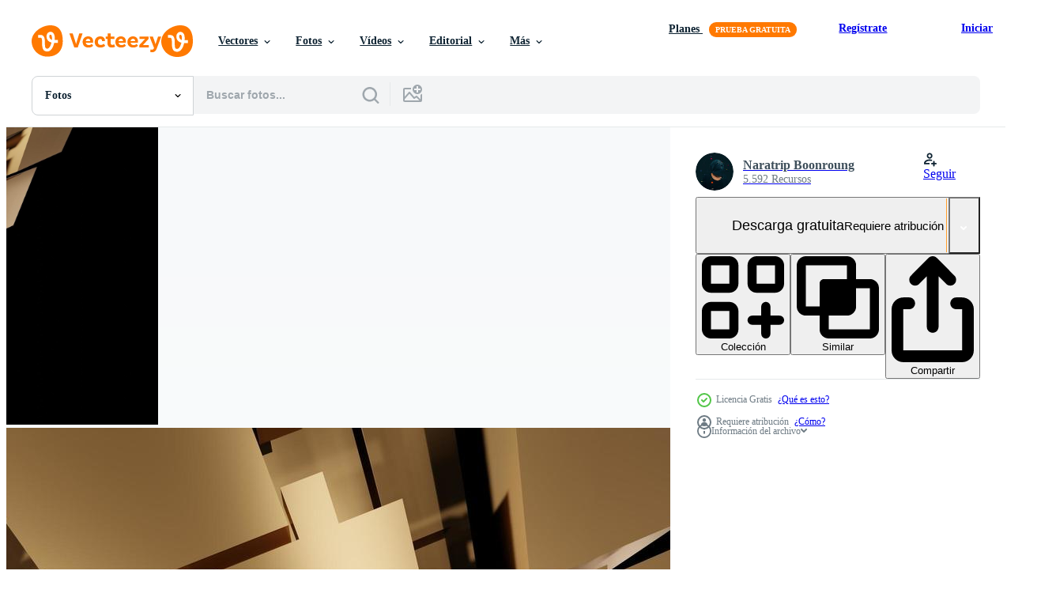

--- FILE ---
content_type: text/html; charset=utf-8
request_url: https://es.vecteezy.com/resources/8725644/show_related_tags_async_content
body_size: 1557
content:
<turbo-frame id="show-related-tags">
  <h2 class="ez-resource-related__header">Palabras claves relacionadas</h2>

    <div class="splide ez-carousel tags-carousel is-ready" style="--carousel_height: 48px; --additional_height: 0px;" data-controller="carousel search-tag" data-bullets="false" data-loop="false" data-arrows="true">
    <div class="splide__track ez-carousel__track" data-carousel-target="track">
      <ul class="splide__list ez-carousel__inner-wrap" data-carousel-target="innerWrap">
        <li class="search-tag splide__slide ez-carousel__slide" data-carousel-target="slide"><a class="search-tag__tag-link ez-btn ez-btn--light" title="oro" data-action="search-tag#sendClickEvent search-tag#performSearch" data-search-tag-verified="true" data-keyword-location="show" href="/fotos-gratis/oro">oro</a></li><li class="search-tag splide__slide ez-carousel__slide" data-carousel-target="slide"><a class="search-tag__tag-link ez-btn ez-btn--light" title="papel" data-action="search-tag#sendClickEvent search-tag#performSearch" data-search-tag-verified="true" data-keyword-location="show" href="/fotos-gratis/papel">papel</a></li><li class="search-tag splide__slide ez-carousel__slide" data-carousel-target="slide"><a class="search-tag__tag-link ez-btn ez-btn--light" title="reflexivo" data-action="search-tag#sendClickEvent search-tag#performSearch" data-search-tag-verified="true" data-keyword-location="show" href="/fotos-gratis/reflexivo">reflexivo</a></li><li class="search-tag splide__slide ez-carousel__slide" data-carousel-target="slide"><a class="search-tag__tag-link ez-btn ez-btn--light" title="brillantina" data-action="search-tag#sendClickEvent search-tag#performSearch" data-search-tag-verified="true" data-keyword-location="show" href="/fotos-gratis/brillantina">brillantina</a></li><li class="search-tag splide__slide ez-carousel__slide" data-carousel-target="slide"><a class="search-tag__tag-link ez-btn ez-btn--light" title="mosaico" data-action="search-tag#sendClickEvent search-tag#performSearch" data-search-tag-verified="true" data-keyword-location="show" href="/fotos-gratis/mosaico">mosaico</a></li><li class="search-tag splide__slide ez-carousel__slide" data-carousel-target="slide"><a class="search-tag__tag-link ez-btn ez-btn--light" title="escena" data-action="search-tag#sendClickEvent search-tag#performSearch" data-search-tag-verified="true" data-keyword-location="show" href="/fotos-gratis/escena">escena</a></li><li class="search-tag splide__slide ez-carousel__slide" data-carousel-target="slide"><a class="search-tag__tag-link ez-btn ez-btn--light" title="contornos" data-action="search-tag#sendClickEvent search-tag#performSearch" data-search-tag-verified="true" data-keyword-location="show" href="/fotos-gratis/contornos">contornos</a></li><li class="search-tag splide__slide ez-carousel__slide" data-carousel-target="slide"><a class="search-tag__tag-link ez-btn ez-btn--light" title="marco" data-action="search-tag#sendClickEvent search-tag#performSearch" data-search-tag-verified="true" data-keyword-location="show" href="/fotos-gratis/marco">marco</a></li><li class="search-tag splide__slide ez-carousel__slide" data-carousel-target="slide"><a class="search-tag__tag-link ez-btn ez-btn--light" title="textura" data-action="search-tag#sendClickEvent search-tag#performSearch" data-search-tag-verified="true" data-keyword-location="show" href="/fotos-gratis/textura">textura</a></li><li class="search-tag splide__slide ez-carousel__slide" data-carousel-target="slide"><a class="search-tag__tag-link ez-btn ez-btn--light" title="resumen" data-action="search-tag#sendClickEvent search-tag#performSearch" data-search-tag-verified="true" data-keyword-location="show" href="/fotos-gratis/resumen">resumen</a></li><li class="search-tag splide__slide ez-carousel__slide" data-carousel-target="slide"><a class="search-tag__tag-link ez-btn ez-btn--light" title="diseño" data-action="search-tag#sendClickEvent search-tag#performSearch" data-search-tag-verified="true" data-keyword-location="show" href="/fotos-gratis/dise%C3%B1o">diseño</a></li><li class="search-tag splide__slide ez-carousel__slide" data-carousel-target="slide"><a class="search-tag__tag-link ez-btn ez-btn--light" title="pared" data-action="search-tag#sendClickEvent search-tag#performSearch" data-search-tag-verified="true" data-keyword-location="show" href="/fotos-gratis/pared">pared</a></li><li class="search-tag splide__slide ez-carousel__slide" data-carousel-target="slide"><a class="search-tag__tag-link ez-btn ez-btn--light" title="antecedentes" data-action="search-tag#sendClickEvent search-tag#performSearch" data-search-tag-verified="true" data-keyword-location="show" href="/fotos-gratis/antecedentes">antecedentes</a></li><li class="search-tag splide__slide ez-carousel__slide" data-carousel-target="slide"><a class="search-tag__tag-link ez-btn ez-btn--light" title="loseta" data-action="search-tag#sendClickEvent search-tag#performSearch" data-search-tag-verified="true" data-keyword-location="show" href="/fotos-gratis/loseta">loseta</a></li><li class="search-tag splide__slide ez-carousel__slide" data-carousel-target="slide"><a class="search-tag__tag-link ez-btn ez-btn--light" title="fondo de pantalla" data-action="search-tag#sendClickEvent search-tag#performSearch" data-search-tag-verified="true" data-keyword-location="show" href="/fotos-gratis/fondo-de-pantalla">fondo de pantalla</a></li><li class="search-tag splide__slide ez-carousel__slide" data-carousel-target="slide"><a class="search-tag__tag-link ez-btn ez-btn--light" title="arte" data-action="search-tag#sendClickEvent search-tag#performSearch" data-search-tag-verified="true" data-keyword-location="show" href="/fotos-gratis/arte">arte</a></li><li class="search-tag splide__slide ez-carousel__slide" data-carousel-target="slide"><a class="search-tag__tag-link ez-btn ez-btn--light" title="forma" data-action="search-tag#sendClickEvent search-tag#performSearch" data-search-tag-verified="true" data-keyword-location="show" href="/fotos-gratis/forma">forma</a></li><li class="search-tag splide__slide ez-carousel__slide" data-carousel-target="slide"><a class="search-tag__tag-link ez-btn ez-btn--light" title="brecha" data-action="search-tag#sendClickEvent search-tag#performSearch" data-search-tag-verified="true" data-keyword-location="show" href="/fotos-gratis/brecha">brecha</a></li><li class="search-tag splide__slide ez-carousel__slide" data-carousel-target="slide"><a class="search-tag__tag-link ez-btn ez-btn--light" title="fondo" data-action="search-tag#sendClickEvent search-tag#performSearch" data-search-tag-verified="true" data-keyword-location="show" href="/fotos-gratis/fondo">fondo</a></li><li class="search-tag splide__slide ez-carousel__slide" data-carousel-target="slide"><a class="search-tag__tag-link ez-btn ez-btn--light" title="modelo" data-action="search-tag#sendClickEvent search-tag#performSearch" data-search-tag-verified="true" data-keyword-location="show" href="/fotos-gratis/modelo">modelo</a></li><li class="search-tag splide__slide ez-carousel__slide" data-carousel-target="slide"><a class="search-tag__tag-link ez-btn ez-btn--light" title="color" data-action="search-tag#sendClickEvent search-tag#performSearch" data-search-tag-verified="true" data-keyword-location="show" href="/fotos-gratis/color">color</a></li><li class="search-tag splide__slide ez-carousel__slide" data-carousel-target="slide"><a class="search-tag__tag-link ez-btn ez-btn--light" title="elegante" data-action="search-tag#sendClickEvent search-tag#performSearch" data-search-tag-verified="true" data-keyword-location="show" href="/fotos-gratis/elegante">elegante</a></li><li class="search-tag splide__slide ez-carousel__slide" data-carousel-target="slide"><a class="search-tag__tag-link ez-btn ez-btn--light" title="piso" data-action="search-tag#sendClickEvent search-tag#performSearch" data-search-tag-verified="true" data-keyword-location="show" href="/fotos-gratis/piso">piso</a></li><li class="search-tag splide__slide ez-carousel__slide" data-carousel-target="slide"><a class="search-tag__tag-link ez-btn ez-btn--light" title="gráfico" data-action="search-tag#sendClickEvent search-tag#performSearch" data-search-tag-verified="true" data-keyword-location="show" href="/fotos-gratis/gr%C3%A1fico">gráfico</a></li><li class="search-tag splide__slide ez-carousel__slide" data-carousel-target="slide"><a class="search-tag__tag-link ez-btn ez-btn--light" title="grupo" data-action="search-tag#sendClickEvent search-tag#performSearch" data-search-tag-verified="true" data-keyword-location="show" href="/fotos-gratis/grupo">grupo</a></li><li class="search-tag splide__slide ez-carousel__slide" data-carousel-target="slide"><a class="search-tag__tag-link ez-btn ez-btn--light" title="materiales" data-action="search-tag#sendClickEvent search-tag#performSearch" data-search-tag-verified="true" data-keyword-location="show" href="/fotos-gratis/materiales">materiales</a></li><li class="search-tag splide__slide ez-carousel__slide" data-carousel-target="slide"><a class="search-tag__tag-link ez-btn ez-btn--light" title="capa" data-action="search-tag#sendClickEvent search-tag#performSearch" data-search-tag-verified="true" data-keyword-location="show" href="/fotos-gratis/capa">capa</a></li><li class="search-tag splide__slide ez-carousel__slide" data-carousel-target="slide"><a class="search-tag__tag-link ez-btn ez-btn--light" title="geometría" data-action="search-tag#sendClickEvent search-tag#performSearch" data-search-tag-verified="true" data-keyword-location="show" href="/fotos-gratis/geometr%C3%ADa">geometría</a></li><li class="search-tag splide__slide ez-carousel__slide" data-carousel-target="slide"><a class="search-tag__tag-link ez-btn ez-btn--light" title="copiar" data-action="search-tag#sendClickEvent search-tag#performSearch" data-search-tag-verified="true" data-keyword-location="show" href="/fotos-gratis/copiar">copiar</a></li><li class="search-tag splide__slide ez-carousel__slide" data-carousel-target="slide"><a class="search-tag__tag-link ez-btn ez-btn--light" title="espacio" data-action="search-tag#sendClickEvent search-tag#performSearch" data-search-tag-verified="true" data-keyword-location="show" href="/fotos-gratis/espacio">espacio</a></li>
</ul></div>
    

    <div class="splide__arrows splide__arrows--ltr ez-carousel__arrows"><button class="splide__arrow splide__arrow--prev ez-carousel__arrow ez-carousel__arrow--prev" disabled="disabled" data-carousel-target="arrowPrev" data-test-id="carousel-arrow-prev" data-direction="prev" aria_label="Anterior"><span class="ez-carousel__arrow-wrap"><svg xmlns="http://www.w3.org/2000/svg" viewBox="0 0 5 8" role="img" aria-labelledby="aiv2bs0tso80uaah47spw6m9o3yzcst9" class="arrow-prev"><desc id="aiv2bs0tso80uaah47spw6m9o3yzcst9">Anterior</desc><path fill-rule="evenodd" d="M4.707 7.707a1 1 0 0 0 0-1.414L2.414 4l2.293-2.293A1 1 0 0 0 3.293.293l-3 3a1 1 0 0 0 0 1.414l3 3a1 1 0 0 0 1.414 0Z" clip-rule="evenodd"></path></svg>
</span><span class="ez-carousel__gradient"></span></button><button class="splide__arrow splide__arrow--next ez-carousel__arrow ez-carousel__arrow--next" disabled="disabled" data-carousel-target="arrowNext" data-test-id="carousel-arrow-next" data-direction="next" aria_label="Siguiente"><span class="ez-carousel__arrow-wrap"><svg xmlns="http://www.w3.org/2000/svg" viewBox="0 0 5 8" role="img" aria-labelledby="a7h0m4oxzd0y078adnf8wp2uo468cf8r" class="arrow-next"><desc id="a7h0m4oxzd0y078adnf8wp2uo468cf8r">Siguiente</desc><path fill-rule="evenodd" d="M.293 7.707a1 1 0 0 1 0-1.414L2.586 4 .293 1.707A1 1 0 0 1 1.707.293l3 3a1 1 0 0 1 0 1.414l-3 3a1 1 0 0 1-1.414 0Z" clip-rule="evenodd"></path></svg>
</span><span class="ez-carousel__gradient"></span></button></div>
</div></turbo-frame>


--- FILE ---
content_type: text/html; charset=utf-8
request_url: https://es.vecteezy.com/resources/8725644/show_related_grids_async_content
body_size: 13986
content:
<turbo-frame id="show-related-resources">
    <div data-conversions-category="Los usuarios también vieron">
      <h2 class="ez-resource-related__header">
        Los usuarios también vieron
      </h2>

      <ul class="ez-resource-grid ez-resource-grid--main-grid  is-hidden" id="false" data-controller="grid contributor-info" data-grid-track-truncation-value="false" data-max-rows="50" data-row-height="240" data-instant-grid="false" data-truncate-results="false" data-testid="also-viewed-resources" data-labels="free" style="--free: &#39;Gratis&#39;;">

  <li class="ez-resource-grid__item ez-resource-thumb" data-controller="grid-item-decorator" data-position="{{position}}" data-item-id="8353733" data-pro="false" data-grid-target="gridItem" data-w="457" data-h="200" data-grid-item-decorator-free-label-value="Gratis" data-action="mouseenter-&gt;grid-item-decorator#hoverThumb:once" data-grid-item-decorator-item-pro-param="Free" data-grid-item-decorator-resource-id-param="8353733" data-grid-item-decorator-content-type-param="Content-photo" data-grid-item-decorator-image-src-param="https://static.vecteezy.com/system/resources/previews/008/353/733/non_2x/gold-tile-geometric-abstract-hierarchy-square-background-3d-illustration-free-photo.jpg" data-grid-item-decorator-pinterest-url-param="https://es.vecteezy.com/foto/8353733-oro-azulejo-geometrico-abstracto-jerarquia-cuadrado-fondo-3d-ilustracion" data-grid-item-decorator-seo-page-description-param="azulejo de oro jerarquía abstracta geométrica fondo cuadrado ilustración 3d" data-grid-item-decorator-user-id-param="2899739" data-grid-item-decorator-user-display-name-param="Naratrip Boonroung" data-grid-item-decorator-avatar-src-param="https://static.vecteezy.com/system/user/avatar/2899739/medium_4.jpg" data-grid-item-decorator-uploads-path-param="/miembros/naratrip/uploads">

  <script type="application/ld+json" id="media_schema">
  {"@context":"https://schema.org","@type":"ImageObject","name":"azulejo de oro jerarquía abstracta geométrica fondo cuadrado ilustración 3d","uploadDate":"2022-06-18T17:45:45-05:00","thumbnailUrl":"https://static.vecteezy.com/system/resources/thumbnails/008/353/733/small_2x/gold-tile-geometric-abstract-hierarchy-square-background-3d-illustration-free-photo.jpg","contentUrl":"https://static.vecteezy.com/system/resources/previews/008/353/733/non_2x/gold-tile-geometric-abstract-hierarchy-square-background-3d-illustration-free-photo.jpg","sourceOrganization":"Vecteezy","license":"https://support.vecteezy.com/es/nuevas-licencias-de-vecteezy-ByHivesvt","acquireLicensePage":"https://es.vecteezy.com/foto/8353733-oro-azulejo-geometrico-abstracto-jerarquia-cuadrado-fondo-3d-ilustracion","creator":{"@type":"Person","name":"Naratrip Boonroung"},"copyrightNotice":"Naratrip Boonroung","creditText":"Vecteezy"}
</script>


<a href="/foto/8353733-oro-azulejo-geometrico-abstracto-jerarquia-cuadrado-fondo-3d-ilustracion" class="ez-resource-thumb__link" title="azulejo de oro jerarquía abstracta geométrica fondo cuadrado ilustración 3d" style="--height: 200; --width: 457; " data-action="click-&gt;grid#trackResourceClick mouseenter-&gt;grid#trackResourceHover" data-content-type="photo" data-controller="ez-hover-intent" data-previews-srcs="[&quot;https://static.vecteezy.com/system/resources/previews/008/353/733/non_2x/gold-tile-geometric-abstract-hierarchy-square-background-3d-illustration-free-photo.jpg&quot;,&quot;https://static.vecteezy.com/system/resources/previews/008/353/733/large_2x/gold-tile-geometric-abstract-hierarchy-square-background-3d-illustration-free-photo.jpg&quot;]" data-pro="false" data-resource-id="8353733" data-grid-item-decorator-target="link">
    <img src="https://static.vecteezy.com/system/resources/thumbnails/008/353/733/small/gold-tile-geometric-abstract-hierarchy-square-background-3d-illustration-free-photo.jpg" srcset="https://static.vecteezy.com/system/resources/thumbnails/008/353/733/small_2x/gold-tile-geometric-abstract-hierarchy-square-background-3d-illustration-free-photo.jpg 2x, https://static.vecteezy.com/system/resources/thumbnails/008/353/733/small/gold-tile-geometric-abstract-hierarchy-square-background-3d-illustration-free-photo.jpg 1x" class="ez-resource-thumb__img" loading="lazy" decoding="async" width="457" height="200" alt="azulejo de oro jerarquía abstracta geométrica fondo cuadrado ilustración 3d foto">

</a>

  <div class="ez-resource-thumb__label-wrap"></div>
  

  <div class="ez-resource-thumb__hover-state"></div>
</li><li class="ez-resource-grid__item ez-resource-thumb" data-controller="grid-item-decorator" data-position="{{position}}" data-item-id="8353738" data-pro="false" data-grid-target="gridItem" data-w="457" data-h="200" data-grid-item-decorator-free-label-value="Gratis" data-action="mouseenter-&gt;grid-item-decorator#hoverThumb:once" data-grid-item-decorator-item-pro-param="Free" data-grid-item-decorator-resource-id-param="8353738" data-grid-item-decorator-content-type-param="Content-photo" data-grid-item-decorator-image-src-param="https://static.vecteezy.com/system/resources/previews/008/353/738/non_2x/gold-tile-geometric-abstract-hierarchy-square-background-3d-illustration-free-photo.jpg" data-grid-item-decorator-pinterest-url-param="https://es.vecteezy.com/foto/8353738-oro-azulejo-geometrico-abstracto-jerarquia-cuadrado-fondo-3d-ilustracion" data-grid-item-decorator-seo-page-description-param="azulejo de oro jerarquía abstracta geométrica fondo cuadrado ilustración 3d" data-grid-item-decorator-user-id-param="2899739" data-grid-item-decorator-user-display-name-param="Naratrip Boonroung" data-grid-item-decorator-avatar-src-param="https://static.vecteezy.com/system/user/avatar/2899739/medium_4.jpg" data-grid-item-decorator-uploads-path-param="/miembros/naratrip/uploads">

  <script type="application/ld+json" id="media_schema">
  {"@context":"https://schema.org","@type":"ImageObject","name":"azulejo de oro jerarquía abstracta geométrica fondo cuadrado ilustración 3d","uploadDate":"2022-06-18T17:46:12-05:00","thumbnailUrl":"https://static.vecteezy.com/system/resources/thumbnails/008/353/738/small_2x/gold-tile-geometric-abstract-hierarchy-square-background-3d-illustration-free-photo.jpg","contentUrl":"https://static.vecteezy.com/system/resources/previews/008/353/738/non_2x/gold-tile-geometric-abstract-hierarchy-square-background-3d-illustration-free-photo.jpg","sourceOrganization":"Vecteezy","license":"https://support.vecteezy.com/es/nuevas-licencias-de-vecteezy-ByHivesvt","acquireLicensePage":"https://es.vecteezy.com/foto/8353738-oro-azulejo-geometrico-abstracto-jerarquia-cuadrado-fondo-3d-ilustracion","creator":{"@type":"Person","name":"Naratrip Boonroung"},"copyrightNotice":"Naratrip Boonroung","creditText":"Vecteezy"}
</script>


<a href="/foto/8353738-oro-azulejo-geometrico-abstracto-jerarquia-cuadrado-fondo-3d-ilustracion" class="ez-resource-thumb__link" title="azulejo de oro jerarquía abstracta geométrica fondo cuadrado ilustración 3d" style="--height: 200; --width: 457; " data-action="click-&gt;grid#trackResourceClick mouseenter-&gt;grid#trackResourceHover" data-content-type="photo" data-controller="ez-hover-intent" data-previews-srcs="[&quot;https://static.vecteezy.com/system/resources/previews/008/353/738/non_2x/gold-tile-geometric-abstract-hierarchy-square-background-3d-illustration-free-photo.jpg&quot;,&quot;https://static.vecteezy.com/system/resources/previews/008/353/738/large_2x/gold-tile-geometric-abstract-hierarchy-square-background-3d-illustration-free-photo.jpg&quot;]" data-pro="false" data-resource-id="8353738" data-grid-item-decorator-target="link">
    <img src="https://static.vecteezy.com/system/resources/thumbnails/008/353/738/small/gold-tile-geometric-abstract-hierarchy-square-background-3d-illustration-free-photo.jpg" srcset="https://static.vecteezy.com/system/resources/thumbnails/008/353/738/small_2x/gold-tile-geometric-abstract-hierarchy-square-background-3d-illustration-free-photo.jpg 2x, https://static.vecteezy.com/system/resources/thumbnails/008/353/738/small/gold-tile-geometric-abstract-hierarchy-square-background-3d-illustration-free-photo.jpg 1x" class="ez-resource-thumb__img" loading="lazy" decoding="async" width="457" height="200" alt="azulejo de oro jerarquía abstracta geométrica fondo cuadrado ilustración 3d foto">

</a>

  <div class="ez-resource-thumb__label-wrap"></div>
  

  <div class="ez-resource-thumb__hover-state"></div>
</li><li class="ez-resource-grid__item ez-resource-thumb" data-controller="grid-item-decorator" data-position="{{position}}" data-item-id="8353736" data-pro="false" data-grid-target="gridItem" data-w="457" data-h="200" data-grid-item-decorator-free-label-value="Gratis" data-action="mouseenter-&gt;grid-item-decorator#hoverThumb:once" data-grid-item-decorator-item-pro-param="Free" data-grid-item-decorator-resource-id-param="8353736" data-grid-item-decorator-content-type-param="Content-photo" data-grid-item-decorator-image-src-param="https://static.vecteezy.com/system/resources/previews/008/353/736/non_2x/cube-background-abstract-geometric-reflection-3d-illustration-free-photo.jpg" data-grid-item-decorator-pinterest-url-param="https://es.vecteezy.com/foto/8353736-cubo-fondo-abstracto-geometrico-reflejo-3d-ilustracion" data-grid-item-decorator-seo-page-description-param="cubo fondo abstracto geométrico reflexión 3d ilustración" data-grid-item-decorator-user-id-param="2899739" data-grid-item-decorator-user-display-name-param="Naratrip Boonroung" data-grid-item-decorator-avatar-src-param="https://static.vecteezy.com/system/user/avatar/2899739/medium_4.jpg" data-grid-item-decorator-uploads-path-param="/miembros/naratrip/uploads">

  <script type="application/ld+json" id="media_schema">
  {"@context":"https://schema.org","@type":"ImageObject","name":"cubo fondo abstracto geométrico reflexión 3d ilustración","uploadDate":"2022-06-18T17:46:11-05:00","thumbnailUrl":"https://static.vecteezy.com/system/resources/thumbnails/008/353/736/small_2x/cube-background-abstract-geometric-reflection-3d-illustration-free-photo.jpg","contentUrl":"https://static.vecteezy.com/system/resources/previews/008/353/736/non_2x/cube-background-abstract-geometric-reflection-3d-illustration-free-photo.jpg","sourceOrganization":"Vecteezy","license":"https://support.vecteezy.com/es/nuevas-licencias-de-vecteezy-ByHivesvt","acquireLicensePage":"https://es.vecteezy.com/foto/8353736-cubo-fondo-abstracto-geometrico-reflejo-3d-ilustracion","creator":{"@type":"Person","name":"Naratrip Boonroung"},"copyrightNotice":"Naratrip Boonroung","creditText":"Vecteezy"}
</script>


<a href="/foto/8353736-cubo-fondo-abstracto-geometrico-reflejo-3d-ilustracion" class="ez-resource-thumb__link" title="cubo fondo abstracto geométrico reflexión 3d ilustración" style="--height: 200; --width: 457; " data-action="click-&gt;grid#trackResourceClick mouseenter-&gt;grid#trackResourceHover" data-content-type="photo" data-controller="ez-hover-intent" data-previews-srcs="[&quot;https://static.vecteezy.com/system/resources/previews/008/353/736/non_2x/cube-background-abstract-geometric-reflection-3d-illustration-free-photo.jpg&quot;,&quot;https://static.vecteezy.com/system/resources/previews/008/353/736/large_2x/cube-background-abstract-geometric-reflection-3d-illustration-free-photo.jpg&quot;]" data-pro="false" data-resource-id="8353736" data-grid-item-decorator-target="link">
    <img src="https://static.vecteezy.com/system/resources/thumbnails/008/353/736/small/cube-background-abstract-geometric-reflection-3d-illustration-free-photo.jpg" srcset="https://static.vecteezy.com/system/resources/thumbnails/008/353/736/small_2x/cube-background-abstract-geometric-reflection-3d-illustration-free-photo.jpg 2x, https://static.vecteezy.com/system/resources/thumbnails/008/353/736/small/cube-background-abstract-geometric-reflection-3d-illustration-free-photo.jpg 1x" class="ez-resource-thumb__img" loading="lazy" decoding="async" width="457" height="200" alt="cubo fondo abstracto geométrico reflexión 3d ilustración foto">

</a>

  <div class="ez-resource-thumb__label-wrap"></div>
  

  <div class="ez-resource-thumb__hover-state"></div>
</li><li class="ez-resource-grid__item ez-resource-thumb" data-controller="grid-item-decorator" data-position="{{position}}" data-item-id="8725651" data-pro="false" data-grid-target="gridItem" data-w="457" data-h="200" data-grid-item-decorator-free-label-value="Gratis" data-action="mouseenter-&gt;grid-item-decorator#hoverThumb:once" data-grid-item-decorator-item-pro-param="Free" data-grid-item-decorator-resource-id-param="8725651" data-grid-item-decorator-content-type-param="Content-photo" data-grid-item-decorator-image-src-param="https://static.vecteezy.com/system/resources/previews/008/725/651/non_2x/gold-ingots-gold-tiles-geometry-abstract-hierarchy-squares-backgrounds-3d-illustration-free-photo.jpg" data-grid-item-decorator-pinterest-url-param="https://es.vecteezy.com/foto/8725651-oro-lingotes-oro-azulejos-geometria-abstracto-jerarquia-cuadrados-fondos-3d-ilustracion" data-grid-item-decorator-seo-page-description-param="lingotes de oro azulejos de oro geometría resumen jerarquía cuadrados fondos 3d ilustración" data-grid-item-decorator-user-id-param="2899739" data-grid-item-decorator-user-display-name-param="Naratrip Boonroung" data-grid-item-decorator-avatar-src-param="https://static.vecteezy.com/system/user/avatar/2899739/medium_4.jpg" data-grid-item-decorator-uploads-path-param="/miembros/naratrip/uploads">

  <script type="application/ld+json" id="media_schema">
  {"@context":"https://schema.org","@type":"ImageObject","name":"lingotes de oro azulejos de oro geometría resumen jerarquía cuadrados fondos 3d ilustración","uploadDate":"2022-07-02T14:13:45-05:00","thumbnailUrl":"https://static.vecteezy.com/system/resources/thumbnails/008/725/651/small_2x/gold-ingots-gold-tiles-geometry-abstract-hierarchy-squares-backgrounds-3d-illustration-free-photo.jpg","contentUrl":"https://static.vecteezy.com/system/resources/previews/008/725/651/non_2x/gold-ingots-gold-tiles-geometry-abstract-hierarchy-squares-backgrounds-3d-illustration-free-photo.jpg","sourceOrganization":"Vecteezy","license":"https://support.vecteezy.com/es/nuevas-licencias-de-vecteezy-ByHivesvt","acquireLicensePage":"https://es.vecteezy.com/foto/8725651-oro-lingotes-oro-azulejos-geometria-abstracto-jerarquia-cuadrados-fondos-3d-ilustracion","creator":{"@type":"Person","name":"Naratrip Boonroung"},"copyrightNotice":"Naratrip Boonroung","creditText":"Vecteezy"}
</script>


<a href="/foto/8725651-oro-lingotes-oro-azulejos-geometria-abstracto-jerarquia-cuadrados-fondos-3d-ilustracion" class="ez-resource-thumb__link" title="lingotes de oro azulejos de oro geometría resumen jerarquía cuadrados fondos 3d ilustración" style="--height: 200; --width: 457; " data-action="click-&gt;grid#trackResourceClick mouseenter-&gt;grid#trackResourceHover" data-content-type="photo" data-controller="ez-hover-intent" data-previews-srcs="[&quot;https://static.vecteezy.com/system/resources/previews/008/725/651/non_2x/gold-ingots-gold-tiles-geometry-abstract-hierarchy-squares-backgrounds-3d-illustration-free-photo.jpg&quot;,&quot;https://static.vecteezy.com/system/resources/previews/008/725/651/large_2x/gold-ingots-gold-tiles-geometry-abstract-hierarchy-squares-backgrounds-3d-illustration-free-photo.jpg&quot;]" data-pro="false" data-resource-id="8725651" data-grid-item-decorator-target="link">
    <img src="https://static.vecteezy.com/system/resources/thumbnails/008/725/651/small/gold-ingots-gold-tiles-geometry-abstract-hierarchy-squares-backgrounds-3d-illustration-free-photo.jpg" srcset="https://static.vecteezy.com/system/resources/thumbnails/008/725/651/small_2x/gold-ingots-gold-tiles-geometry-abstract-hierarchy-squares-backgrounds-3d-illustration-free-photo.jpg 2x, https://static.vecteezy.com/system/resources/thumbnails/008/725/651/small/gold-ingots-gold-tiles-geometry-abstract-hierarchy-squares-backgrounds-3d-illustration-free-photo.jpg 1x" class="ez-resource-thumb__img" loading="lazy" decoding="async" width="457" height="200" alt="lingotes de oro azulejos de oro geometría resumen jerarquía cuadrados fondos 3d ilustración foto">

</a>

  <div class="ez-resource-thumb__label-wrap"></div>
  

  <div class="ez-resource-thumb__hover-state"></div>
</li><li class="ez-resource-grid__item ez-resource-thumb" data-controller="grid-item-decorator" data-position="{{position}}" data-item-id="8725645" data-pro="false" data-grid-target="gridItem" data-w="457" data-h="200" data-grid-item-decorator-free-label-value="Gratis" data-action="mouseenter-&gt;grid-item-decorator#hoverThumb:once" data-grid-item-decorator-item-pro-param="Free" data-grid-item-decorator-resource-id-param="8725645" data-grid-item-decorator-content-type-param="Content-photo" data-grid-item-decorator-image-src-param="https://static.vecteezy.com/system/resources/previews/008/725/645/non_2x/gold-ingots-gold-tiles-geometry-abstract-hierarchy-squares-backgrounds-3d-illustration-free-photo.jpg" data-grid-item-decorator-pinterest-url-param="https://es.vecteezy.com/foto/8725645-oro-lingotes-oro-azulejos-geometria-abstracto-jerarquia-cuadrados-fondos-3d-ilustracion" data-grid-item-decorator-seo-page-description-param="lingotes de oro azulejos de oro geometría resumen jerarquía cuadrados fondos 3d ilustración" data-grid-item-decorator-user-id-param="2899739" data-grid-item-decorator-user-display-name-param="Naratrip Boonroung" data-grid-item-decorator-avatar-src-param="https://static.vecteezy.com/system/user/avatar/2899739/medium_4.jpg" data-grid-item-decorator-uploads-path-param="/miembros/naratrip/uploads">

  <script type="application/ld+json" id="media_schema">
  {"@context":"https://schema.org","@type":"ImageObject","name":"lingotes de oro azulejos de oro geometría resumen jerarquía cuadrados fondos 3d ilustración","uploadDate":"2022-07-02T14:13:30-05:00","thumbnailUrl":"https://static.vecteezy.com/system/resources/thumbnails/008/725/645/small_2x/gold-ingots-gold-tiles-geometry-abstract-hierarchy-squares-backgrounds-3d-illustration-free-photo.jpg","contentUrl":"https://static.vecteezy.com/system/resources/previews/008/725/645/non_2x/gold-ingots-gold-tiles-geometry-abstract-hierarchy-squares-backgrounds-3d-illustration-free-photo.jpg","sourceOrganization":"Vecteezy","license":"https://support.vecteezy.com/es/nuevas-licencias-de-vecteezy-ByHivesvt","acquireLicensePage":"https://es.vecteezy.com/foto/8725645-oro-lingotes-oro-azulejos-geometria-abstracto-jerarquia-cuadrados-fondos-3d-ilustracion","creator":{"@type":"Person","name":"Naratrip Boonroung"},"copyrightNotice":"Naratrip Boonroung","creditText":"Vecteezy"}
</script>


<a href="/foto/8725645-oro-lingotes-oro-azulejos-geometria-abstracto-jerarquia-cuadrados-fondos-3d-ilustracion" class="ez-resource-thumb__link" title="lingotes de oro azulejos de oro geometría resumen jerarquía cuadrados fondos 3d ilustración" style="--height: 200; --width: 457; " data-action="click-&gt;grid#trackResourceClick mouseenter-&gt;grid#trackResourceHover" data-content-type="photo" data-controller="ez-hover-intent" data-previews-srcs="[&quot;https://static.vecteezy.com/system/resources/previews/008/725/645/non_2x/gold-ingots-gold-tiles-geometry-abstract-hierarchy-squares-backgrounds-3d-illustration-free-photo.jpg&quot;,&quot;https://static.vecteezy.com/system/resources/previews/008/725/645/large_2x/gold-ingots-gold-tiles-geometry-abstract-hierarchy-squares-backgrounds-3d-illustration-free-photo.jpg&quot;]" data-pro="false" data-resource-id="8725645" data-grid-item-decorator-target="link">
    <img src="https://static.vecteezy.com/system/resources/thumbnails/008/725/645/small/gold-ingots-gold-tiles-geometry-abstract-hierarchy-squares-backgrounds-3d-illustration-free-photo.jpg" srcset="https://static.vecteezy.com/system/resources/thumbnails/008/725/645/small_2x/gold-ingots-gold-tiles-geometry-abstract-hierarchy-squares-backgrounds-3d-illustration-free-photo.jpg 2x, https://static.vecteezy.com/system/resources/thumbnails/008/725/645/small/gold-ingots-gold-tiles-geometry-abstract-hierarchy-squares-backgrounds-3d-illustration-free-photo.jpg 1x" class="ez-resource-thumb__img" loading="lazy" decoding="async" width="457" height="200" alt="lingotes de oro azulejos de oro geometría resumen jerarquía cuadrados fondos 3d ilustración foto">

</a>

  <div class="ez-resource-thumb__label-wrap"></div>
  

  <div class="ez-resource-thumb__hover-state"></div>
</li><li class="ez-resource-grid__item ez-resource-thumb" data-controller="grid-item-decorator" data-position="{{position}}" data-item-id="6638947" data-pro="false" data-grid-target="gridItem" data-w="400" data-h="200" data-grid-item-decorator-free-label-value="Gratis" data-action="mouseenter-&gt;grid-item-decorator#hoverThumb:once" data-grid-item-decorator-item-pro-param="Free" data-grid-item-decorator-resource-id-param="6638947" data-grid-item-decorator-content-type-param="Content-photo" data-grid-item-decorator-image-src-param="https://static.vecteezy.com/system/resources/previews/006/638/947/non_2x/golden-cube-background-abstract-gold-geometric-reflection-glitter-free-photo.jpg" data-grid-item-decorator-pinterest-url-param="https://es.vecteezy.com/foto/6638947-cubo-dorado-fondo-abstracto-oro-geometrico-reflejo-brillo" data-grid-item-decorator-seo-page-description-param="cubo dorado fondo abstracto oro geométrico reflejo brillo" data-grid-item-decorator-user-id-param="2899739" data-grid-item-decorator-user-display-name-param="Naratrip Boonroung" data-grid-item-decorator-avatar-src-param="https://static.vecteezy.com/system/user/avatar/2899739/medium_4.jpg" data-grid-item-decorator-uploads-path-param="/miembros/naratrip/uploads">

  <script type="application/ld+json" id="media_schema">
  {"@context":"https://schema.org","@type":"ImageObject","name":"cubo dorado fondo abstracto oro geométrico reflejo brillo","uploadDate":"2022-03-20T11:11:49-05:00","thumbnailUrl":"https://static.vecteezy.com/system/resources/thumbnails/006/638/947/small_2x/golden-cube-background-abstract-gold-geometric-reflection-glitter-free-photo.jpg","contentUrl":"https://static.vecteezy.com/system/resources/previews/006/638/947/non_2x/golden-cube-background-abstract-gold-geometric-reflection-glitter-free-photo.jpg","sourceOrganization":"Vecteezy","license":"https://support.vecteezy.com/es/nuevas-licencias-de-vecteezy-ByHivesvt","acquireLicensePage":"https://es.vecteezy.com/foto/6638947-cubo-dorado-fondo-abstracto-oro-geometrico-reflejo-brillo","creator":{"@type":"Person","name":"Naratrip Boonroung"},"copyrightNotice":"Naratrip Boonroung","creditText":"Vecteezy"}
</script>


<a href="/foto/6638947-cubo-dorado-fondo-abstracto-oro-geometrico-reflejo-brillo" class="ez-resource-thumb__link" title="cubo dorado fondo abstracto oro geométrico reflejo brillo" style="--height: 200; --width: 400; " data-action="click-&gt;grid#trackResourceClick mouseenter-&gt;grid#trackResourceHover" data-content-type="photo" data-controller="ez-hover-intent" data-previews-srcs="[&quot;https://static.vecteezy.com/system/resources/previews/006/638/947/non_2x/golden-cube-background-abstract-gold-geometric-reflection-glitter-free-photo.jpg&quot;,&quot;https://static.vecteezy.com/system/resources/previews/006/638/947/large_2x/golden-cube-background-abstract-gold-geometric-reflection-glitter-free-photo.jpg&quot;]" data-pro="false" data-resource-id="6638947" data-grid-item-decorator-target="link">
    <img src="https://static.vecteezy.com/system/resources/thumbnails/006/638/947/small/golden-cube-background-abstract-gold-geometric-reflection-glitter-free-photo.jpg" srcset="https://static.vecteezy.com/system/resources/thumbnails/006/638/947/small_2x/golden-cube-background-abstract-gold-geometric-reflection-glitter-free-photo.jpg 2x, https://static.vecteezy.com/system/resources/thumbnails/006/638/947/small/golden-cube-background-abstract-gold-geometric-reflection-glitter-free-photo.jpg 1x" class="ez-resource-thumb__img" loading="lazy" decoding="async" width="400" height="200" alt="cubo dorado fondo abstracto oro geométrico reflejo brillo foto">

</a>

  <div class="ez-resource-thumb__label-wrap"></div>
  

  <div class="ez-resource-thumb__hover-state"></div>
</li><li class="ez-resource-grid__item ez-resource-thumb" data-controller="grid-item-decorator" data-position="{{position}}" data-item-id="6638949" data-pro="false" data-grid-target="gridItem" data-w="400" data-h="200" data-grid-item-decorator-free-label-value="Gratis" data-action="mouseenter-&gt;grid-item-decorator#hoverThumb:once" data-grid-item-decorator-item-pro-param="Free" data-grid-item-decorator-resource-id-param="6638949" data-grid-item-decorator-content-type-param="Content-photo" data-grid-item-decorator-image-src-param="https://static.vecteezy.com/system/resources/previews/006/638/949/non_2x/golden-cube-background-abstract-gold-geometric-reflection-glitter-free-photo.jpg" data-grid-item-decorator-pinterest-url-param="https://es.vecteezy.com/foto/6638949-cubo-dorado-fondo-abstracto-oro-geometrico-reflejo-brillo" data-grid-item-decorator-seo-page-description-param="cubo dorado fondo abstracto oro geométrico reflejo brillo" data-grid-item-decorator-user-id-param="2899739" data-grid-item-decorator-user-display-name-param="Naratrip Boonroung" data-grid-item-decorator-avatar-src-param="https://static.vecteezy.com/system/user/avatar/2899739/medium_4.jpg" data-grid-item-decorator-uploads-path-param="/miembros/naratrip/uploads">

  <script type="application/ld+json" id="media_schema">
  {"@context":"https://schema.org","@type":"ImageObject","name":"cubo dorado fondo abstracto oro geométrico reflejo brillo","uploadDate":"2022-03-20T11:11:51-05:00","thumbnailUrl":"https://static.vecteezy.com/system/resources/thumbnails/006/638/949/small_2x/golden-cube-background-abstract-gold-geometric-reflection-glitter-free-photo.jpg","contentUrl":"https://static.vecteezy.com/system/resources/previews/006/638/949/non_2x/golden-cube-background-abstract-gold-geometric-reflection-glitter-free-photo.jpg","sourceOrganization":"Vecteezy","license":"https://support.vecteezy.com/es/nuevas-licencias-de-vecteezy-ByHivesvt","acquireLicensePage":"https://es.vecteezy.com/foto/6638949-cubo-dorado-fondo-abstracto-oro-geometrico-reflejo-brillo","creator":{"@type":"Person","name":"Naratrip Boonroung"},"copyrightNotice":"Naratrip Boonroung","creditText":"Vecteezy"}
</script>


<a href="/foto/6638949-cubo-dorado-fondo-abstracto-oro-geometrico-reflejo-brillo" class="ez-resource-thumb__link" title="cubo dorado fondo abstracto oro geométrico reflejo brillo" style="--height: 200; --width: 400; " data-action="click-&gt;grid#trackResourceClick mouseenter-&gt;grid#trackResourceHover" data-content-type="photo" data-controller="ez-hover-intent" data-previews-srcs="[&quot;https://static.vecteezy.com/system/resources/previews/006/638/949/non_2x/golden-cube-background-abstract-gold-geometric-reflection-glitter-free-photo.jpg&quot;,&quot;https://static.vecteezy.com/system/resources/previews/006/638/949/large_2x/golden-cube-background-abstract-gold-geometric-reflection-glitter-free-photo.jpg&quot;]" data-pro="false" data-resource-id="6638949" data-grid-item-decorator-target="link">
    <img src="https://static.vecteezy.com/system/resources/thumbnails/006/638/949/small/golden-cube-background-abstract-gold-geometric-reflection-glitter-free-photo.jpg" srcset="https://static.vecteezy.com/system/resources/thumbnails/006/638/949/small_2x/golden-cube-background-abstract-gold-geometric-reflection-glitter-free-photo.jpg 2x, https://static.vecteezy.com/system/resources/thumbnails/006/638/949/small/golden-cube-background-abstract-gold-geometric-reflection-glitter-free-photo.jpg 1x" class="ez-resource-thumb__img" loading="lazy" decoding="async" width="400" height="200" alt="cubo dorado fondo abstracto oro geométrico reflejo brillo foto">

</a>

  <div class="ez-resource-thumb__label-wrap"></div>
  

  <div class="ez-resource-thumb__hover-state"></div>
</li><li class="ez-resource-grid__item ez-resource-thumb" data-controller="grid-item-decorator" data-position="{{position}}" data-item-id="6638948" data-pro="false" data-grid-target="gridItem" data-w="400" data-h="200" data-grid-item-decorator-free-label-value="Gratis" data-action="mouseenter-&gt;grid-item-decorator#hoverThumb:once" data-grid-item-decorator-item-pro-param="Free" data-grid-item-decorator-resource-id-param="6638948" data-grid-item-decorator-content-type-param="Content-photo" data-grid-item-decorator-image-src-param="https://static.vecteezy.com/system/resources/previews/006/638/948/non_2x/golden-cube-background-abstract-gold-geometric-reflection-glitter-free-photo.jpg" data-grid-item-decorator-pinterest-url-param="https://es.vecteezy.com/foto/6638948-cubo-dorado-fondo-abstracto-oro-geometrico-reflejo-brillo" data-grid-item-decorator-seo-page-description-param="cubo dorado fondo abstracto oro geométrico reflejo brillo" data-grid-item-decorator-user-id-param="2899739" data-grid-item-decorator-user-display-name-param="Naratrip Boonroung" data-grid-item-decorator-avatar-src-param="https://static.vecteezy.com/system/user/avatar/2899739/medium_4.jpg" data-grid-item-decorator-uploads-path-param="/miembros/naratrip/uploads">

  <script type="application/ld+json" id="media_schema">
  {"@context":"https://schema.org","@type":"ImageObject","name":"cubo dorado fondo abstracto oro geométrico reflejo brillo","uploadDate":"2022-03-20T11:11:50-05:00","thumbnailUrl":"https://static.vecteezy.com/system/resources/thumbnails/006/638/948/small_2x/golden-cube-background-abstract-gold-geometric-reflection-glitter-free-photo.jpg","contentUrl":"https://static.vecteezy.com/system/resources/previews/006/638/948/non_2x/golden-cube-background-abstract-gold-geometric-reflection-glitter-free-photo.jpg","sourceOrganization":"Vecteezy","license":"https://support.vecteezy.com/es/nuevas-licencias-de-vecteezy-ByHivesvt","acquireLicensePage":"https://es.vecteezy.com/foto/6638948-cubo-dorado-fondo-abstracto-oro-geometrico-reflejo-brillo","creator":{"@type":"Person","name":"Naratrip Boonroung"},"copyrightNotice":"Naratrip Boonroung","creditText":"Vecteezy"}
</script>


<a href="/foto/6638948-cubo-dorado-fondo-abstracto-oro-geometrico-reflejo-brillo" class="ez-resource-thumb__link" title="cubo dorado fondo abstracto oro geométrico reflejo brillo" style="--height: 200; --width: 400; " data-action="click-&gt;grid#trackResourceClick mouseenter-&gt;grid#trackResourceHover" data-content-type="photo" data-controller="ez-hover-intent" data-previews-srcs="[&quot;https://static.vecteezy.com/system/resources/previews/006/638/948/non_2x/golden-cube-background-abstract-gold-geometric-reflection-glitter-free-photo.jpg&quot;,&quot;https://static.vecteezy.com/system/resources/previews/006/638/948/large_2x/golden-cube-background-abstract-gold-geometric-reflection-glitter-free-photo.jpg&quot;]" data-pro="false" data-resource-id="6638948" data-grid-item-decorator-target="link">
    <img src="https://static.vecteezy.com/system/resources/thumbnails/006/638/948/small/golden-cube-background-abstract-gold-geometric-reflection-glitter-free-photo.jpg" srcset="https://static.vecteezy.com/system/resources/thumbnails/006/638/948/small_2x/golden-cube-background-abstract-gold-geometric-reflection-glitter-free-photo.jpg 2x, https://static.vecteezy.com/system/resources/thumbnails/006/638/948/small/golden-cube-background-abstract-gold-geometric-reflection-glitter-free-photo.jpg 1x" class="ez-resource-thumb__img" loading="lazy" decoding="async" width="400" height="200" alt="cubo dorado fondo abstracto oro geométrico reflejo brillo foto">

</a>

  <div class="ez-resource-thumb__label-wrap"></div>
  

  <div class="ez-resource-thumb__hover-state"></div>
</li><li class="ez-resource-grid__item ez-resource-thumb" data-controller="grid-item-decorator" data-position="{{position}}" data-item-id="8353740" data-pro="false" data-grid-target="gridItem" data-w="457" data-h="200" data-grid-item-decorator-free-label-value="Gratis" data-action="mouseenter-&gt;grid-item-decorator#hoverThumb:once" data-grid-item-decorator-item-pro-param="Free" data-grid-item-decorator-resource-id-param="8353740" data-grid-item-decorator-content-type-param="Content-photo" data-grid-item-decorator-image-src-param="https://static.vecteezy.com/system/resources/previews/008/353/740/non_2x/gold-tile-geometric-abstract-hierarchy-square-background-3d-illustration-free-photo.jpg" data-grid-item-decorator-pinterest-url-param="https://es.vecteezy.com/foto/8353740-oro-azulejo-geometrico-abstracto-jerarquia-cuadrado-fondo-3d-ilustracion" data-grid-item-decorator-seo-page-description-param="azulejo de oro jerarquía abstracta geométrica fondo cuadrado ilustración 3d" data-grid-item-decorator-user-id-param="2899739" data-grid-item-decorator-user-display-name-param="Naratrip Boonroung" data-grid-item-decorator-avatar-src-param="https://static.vecteezy.com/system/user/avatar/2899739/medium_4.jpg" data-grid-item-decorator-uploads-path-param="/miembros/naratrip/uploads">

  <script type="application/ld+json" id="media_schema">
  {"@context":"https://schema.org","@type":"ImageObject","name":"azulejo de oro jerarquía abstracta geométrica fondo cuadrado ilustración 3d","uploadDate":"2022-06-18T17:46:15-05:00","thumbnailUrl":"https://static.vecteezy.com/system/resources/thumbnails/008/353/740/small_2x/gold-tile-geometric-abstract-hierarchy-square-background-3d-illustration-free-photo.jpg","contentUrl":"https://static.vecteezy.com/system/resources/previews/008/353/740/non_2x/gold-tile-geometric-abstract-hierarchy-square-background-3d-illustration-free-photo.jpg","sourceOrganization":"Vecteezy","license":"https://support.vecteezy.com/es/nuevas-licencias-de-vecteezy-ByHivesvt","acquireLicensePage":"https://es.vecteezy.com/foto/8353740-oro-azulejo-geometrico-abstracto-jerarquia-cuadrado-fondo-3d-ilustracion","creator":{"@type":"Person","name":"Naratrip Boonroung"},"copyrightNotice":"Naratrip Boonroung","creditText":"Vecteezy"}
</script>


<a href="/foto/8353740-oro-azulejo-geometrico-abstracto-jerarquia-cuadrado-fondo-3d-ilustracion" class="ez-resource-thumb__link" title="azulejo de oro jerarquía abstracta geométrica fondo cuadrado ilustración 3d" style="--height: 200; --width: 457; " data-action="click-&gt;grid#trackResourceClick mouseenter-&gt;grid#trackResourceHover" data-content-type="photo" data-controller="ez-hover-intent" data-previews-srcs="[&quot;https://static.vecteezy.com/system/resources/previews/008/353/740/non_2x/gold-tile-geometric-abstract-hierarchy-square-background-3d-illustration-free-photo.jpg&quot;,&quot;https://static.vecteezy.com/system/resources/previews/008/353/740/large_2x/gold-tile-geometric-abstract-hierarchy-square-background-3d-illustration-free-photo.jpg&quot;]" data-pro="false" data-resource-id="8353740" data-grid-item-decorator-target="link">
    <img src="https://static.vecteezy.com/system/resources/thumbnails/008/353/740/small/gold-tile-geometric-abstract-hierarchy-square-background-3d-illustration-free-photo.jpg" srcset="https://static.vecteezy.com/system/resources/thumbnails/008/353/740/small_2x/gold-tile-geometric-abstract-hierarchy-square-background-3d-illustration-free-photo.jpg 2x, https://static.vecteezy.com/system/resources/thumbnails/008/353/740/small/gold-tile-geometric-abstract-hierarchy-square-background-3d-illustration-free-photo.jpg 1x" class="ez-resource-thumb__img" loading="lazy" decoding="async" width="457" height="200" alt="azulejo de oro jerarquía abstracta geométrica fondo cuadrado ilustración 3d foto">

</a>

  <div class="ez-resource-thumb__label-wrap"></div>
  

  <div class="ez-resource-thumb__hover-state"></div>
</li><li class="ez-resource-grid__item ez-resource-thumb" data-controller="grid-item-decorator" data-position="{{position}}" data-item-id="7603037" data-pro="false" data-grid-target="gridItem" data-w="300" data-h="200" data-grid-item-decorator-free-label-value="Gratis" data-action="mouseenter-&gt;grid-item-decorator#hoverThumb:once" data-grid-item-decorator-item-pro-param="Free" data-grid-item-decorator-resource-id-param="7603037" data-grid-item-decorator-content-type-param="Content-photo" data-grid-item-decorator-image-src-param="https://static.vecteezy.com/system/resources/previews/007/603/037/non_2x/luxury-3d-rendering-background-of-decorative-white-and-gold-marble-free-photo.jpg" data-grid-item-decorator-pinterest-url-param="https://es.vecteezy.com/foto/7603037-fondo-de-renderizado-3d-de-lujo-de-marmol-blanco-y-dorado-decorativo" data-grid-item-decorator-seo-page-description-param="fondo de renderizado 3d de lujo de mármol blanco y dorado decorativo" data-grid-item-decorator-user-id-param="1815849" data-grid-item-decorator-user-display-name-param="themefire " data-grid-item-decorator-avatar-src-param="https://static.vecteezy.com/system/user/avatar/1815849/medium_themefire-logo2.png" data-grid-item-decorator-uploads-path-param="/miembros/themefire/uploads">

  <script type="application/ld+json" id="media_schema">
  {"@context":"https://schema.org","@type":"ImageObject","name":"fondo de renderizado 3d de lujo de mármol blanco y dorado decorativo","uploadDate":"2022-05-11T21:14:32-05:00","thumbnailUrl":"https://static.vecteezy.com/system/resources/thumbnails/007/603/037/small_2x/luxury-3d-rendering-background-of-decorative-white-and-gold-marble-free-photo.jpg","contentUrl":"https://static.vecteezy.com/system/resources/previews/007/603/037/non_2x/luxury-3d-rendering-background-of-decorative-white-and-gold-marble-free-photo.jpg","sourceOrganization":"Vecteezy","license":"https://support.vecteezy.com/es/nuevas-licencias-de-vecteezy-ByHivesvt","acquireLicensePage":"https://es.vecteezy.com/foto/7603037-fondo-de-renderizado-3d-de-lujo-de-marmol-blanco-y-dorado-decorativo","creator":{"@type":"Person","name":"themefire "},"copyrightNotice":"themefire ","creditText":"Vecteezy"}
</script>


<a href="/foto/7603037-fondo-de-renderizado-3d-de-lujo-de-marmol-blanco-y-dorado-decorativo" class="ez-resource-thumb__link" title="fondo de renderizado 3d de lujo de mármol blanco y dorado decorativo" style="--height: 200; --width: 300; " data-action="click-&gt;grid#trackResourceClick mouseenter-&gt;grid#trackResourceHover" data-content-type="photo" data-controller="ez-hover-intent" data-previews-srcs="[&quot;https://static.vecteezy.com/system/resources/previews/007/603/037/non_2x/luxury-3d-rendering-background-of-decorative-white-and-gold-marble-free-photo.jpg&quot;,&quot;https://static.vecteezy.com/system/resources/previews/007/603/037/large_2x/luxury-3d-rendering-background-of-decorative-white-and-gold-marble-free-photo.jpg&quot;]" data-pro="false" data-resource-id="7603037" data-grid-item-decorator-target="link">
    <img src="https://static.vecteezy.com/system/resources/thumbnails/007/603/037/small/luxury-3d-rendering-background-of-decorative-white-and-gold-marble-free-photo.jpg" srcset="https://static.vecteezy.com/system/resources/thumbnails/007/603/037/small_2x/luxury-3d-rendering-background-of-decorative-white-and-gold-marble-free-photo.jpg 2x, https://static.vecteezy.com/system/resources/thumbnails/007/603/037/small/luxury-3d-rendering-background-of-decorative-white-and-gold-marble-free-photo.jpg 1x" class="ez-resource-thumb__img" loading="lazy" decoding="async" width="300" height="200" alt="fondo de renderizado 3d de lujo de mármol blanco y dorado decorativo foto">

</a>

  <div class="ez-resource-thumb__label-wrap"></div>
  

  <div class="ez-resource-thumb__hover-state"></div>
</li><li class="ez-resource-grid__item ez-resource-thumb" data-controller="grid-item-decorator" data-position="{{position}}" data-item-id="6217412" data-pro="false" data-grid-target="gridItem" data-w="302" data-h="200" data-grid-item-decorator-free-label-value="Gratis" data-action="mouseenter-&gt;grid-item-decorator#hoverThumb:once" data-grid-item-decorator-item-pro-param="Free" data-grid-item-decorator-resource-id-param="6217412" data-grid-item-decorator-content-type-param="Content-photo" data-grid-item-decorator-image-src-param="https://static.vecteezy.com/system/resources/previews/006/217/412/non_2x/gold-pyrite-details-free-photo.jpg" data-grid-item-decorator-pinterest-url-param="https://es.vecteezy.com/foto/6217412-oro-pirita-detalles" data-grid-item-decorator-seo-page-description-param="detalles de pirita de oro" data-grid-item-decorator-user-id-param="5581588" data-grid-item-decorator-user-display-name-param="Thomas Eder" data-grid-item-decorator-avatar-src-param="https://static.vecteezy.com/system/user/avatar/5581588/medium_Logo2017_Nur_Gecko_rund.jpg" data-grid-item-decorator-uploads-path-param="/miembros/thomaseder151270435398/uploads">

  <script type="application/ld+json" id="media_schema">
  {"@context":"https://schema.org","@type":"ImageObject","name":"detalles de pirita de oro","uploadDate":"2022-03-02T12:19:38-06:00","thumbnailUrl":"https://static.vecteezy.com/system/resources/thumbnails/006/217/412/small_2x/gold-pyrite-details-free-photo.jpg","contentUrl":"https://static.vecteezy.com/system/resources/previews/006/217/412/non_2x/gold-pyrite-details-free-photo.jpg","sourceOrganization":"Vecteezy","license":"https://support.vecteezy.com/es/nuevas-licencias-de-vecteezy-ByHivesvt","acquireLicensePage":"https://es.vecteezy.com/foto/6217412-oro-pirita-detalles","creator":{"@type":"Person","name":"Thomas Eder"},"copyrightNotice":"Thomas Eder","creditText":"Vecteezy"}
</script>


<a href="/foto/6217412-oro-pirita-detalles" class="ez-resource-thumb__link" title="detalles de pirita de oro" style="--height: 200; --width: 302; " data-action="click-&gt;grid#trackResourceClick mouseenter-&gt;grid#trackResourceHover" data-content-type="photo" data-controller="ez-hover-intent" data-previews-srcs="[&quot;https://static.vecteezy.com/system/resources/previews/006/217/412/non_2x/gold-pyrite-details-free-photo.jpg&quot;,&quot;https://static.vecteezy.com/system/resources/previews/006/217/412/large_2x/gold-pyrite-details-free-photo.jpg&quot;]" data-pro="false" data-resource-id="6217412" data-grid-item-decorator-target="link">
    <img src="https://static.vecteezy.com/system/resources/thumbnails/006/217/412/small/gold-pyrite-details-free-photo.jpg" srcset="https://static.vecteezy.com/system/resources/thumbnails/006/217/412/small_2x/gold-pyrite-details-free-photo.jpg 2x, https://static.vecteezy.com/system/resources/thumbnails/006/217/412/small/gold-pyrite-details-free-photo.jpg 1x" class="ez-resource-thumb__img" loading="lazy" decoding="async" width="302" height="200" alt="detalles de pirita de oro foto">

</a>

  <div class="ez-resource-thumb__label-wrap"></div>
  

  <div class="ez-resource-thumb__hover-state"></div>
</li><li class="ez-resource-grid__item ez-resource-thumb" data-controller="grid-item-decorator" data-position="{{position}}" data-item-id="6590511" data-pro="false" data-grid-target="gridItem" data-w="400" data-h="200" data-grid-item-decorator-free-label-value="Gratis" data-action="mouseenter-&gt;grid-item-decorator#hoverThumb:once" data-grid-item-decorator-item-pro-param="Free" data-grid-item-decorator-resource-id-param="6590511" data-grid-item-decorator-content-type-param="Content-photo" data-grid-item-decorator-image-src-param="https://static.vecteezy.com/system/resources/previews/006/590/511/non_2x/abstract-background-glow-geometry-free-photo.jpg" data-grid-item-decorator-pinterest-url-param="https://es.vecteezy.com/foto/6590511-fondo-abstracto-geometria-brillante" data-grid-item-decorator-seo-page-description-param="geometría de resplandor de fondo abstracto" data-grid-item-decorator-user-id-param="2899739" data-grid-item-decorator-user-display-name-param="Naratrip Boonroung" data-grid-item-decorator-avatar-src-param="https://static.vecteezy.com/system/user/avatar/2899739/medium_4.jpg" data-grid-item-decorator-uploads-path-param="/miembros/naratrip/uploads">

  <script type="application/ld+json" id="media_schema">
  {"@context":"https://schema.org","@type":"ImageObject","name":"geometría de resplandor de fondo abstracto","uploadDate":"2022-03-17T14:10:30-05:00","thumbnailUrl":"https://static.vecteezy.com/system/resources/thumbnails/006/590/511/small_2x/abstract-background-glow-geometry-free-photo.jpg","contentUrl":"https://static.vecteezy.com/system/resources/previews/006/590/511/non_2x/abstract-background-glow-geometry-free-photo.jpg","sourceOrganization":"Vecteezy","license":"https://support.vecteezy.com/es/nuevas-licencias-de-vecteezy-ByHivesvt","acquireLicensePage":"https://es.vecteezy.com/foto/6590511-fondo-abstracto-geometria-brillante","creator":{"@type":"Person","name":"Naratrip Boonroung"},"copyrightNotice":"Naratrip Boonroung","creditText":"Vecteezy"}
</script>


<a href="/foto/6590511-fondo-abstracto-geometria-brillante" class="ez-resource-thumb__link" title="geometría de resplandor de fondo abstracto" style="--height: 200; --width: 400; " data-action="click-&gt;grid#trackResourceClick mouseenter-&gt;grid#trackResourceHover" data-content-type="photo" data-controller="ez-hover-intent" data-previews-srcs="[&quot;https://static.vecteezy.com/system/resources/previews/006/590/511/non_2x/abstract-background-glow-geometry-free-photo.jpg&quot;,&quot;https://static.vecteezy.com/system/resources/previews/006/590/511/large_2x/abstract-background-glow-geometry-free-photo.jpg&quot;]" data-pro="false" data-resource-id="6590511" data-grid-item-decorator-target="link">
    <img src="https://static.vecteezy.com/system/resources/thumbnails/006/590/511/small/abstract-background-glow-geometry-free-photo.jpg" srcset="https://static.vecteezy.com/system/resources/thumbnails/006/590/511/small_2x/abstract-background-glow-geometry-free-photo.jpg 2x, https://static.vecteezy.com/system/resources/thumbnails/006/590/511/small/abstract-background-glow-geometry-free-photo.jpg 1x" class="ez-resource-thumb__img" loading="lazy" decoding="async" width="400" height="200" alt="geometría de resplandor de fondo abstracto foto">

</a>

  <div class="ez-resource-thumb__label-wrap"></div>
  

  <div class="ez-resource-thumb__hover-state"></div>
</li><li class="ez-resource-grid__item ez-resource-thumb" data-controller="grid-item-decorator" data-position="{{position}}" data-item-id="8353741" data-pro="false" data-grid-target="gridItem" data-w="457" data-h="200" data-grid-item-decorator-free-label-value="Gratis" data-action="mouseenter-&gt;grid-item-decorator#hoverThumb:once" data-grid-item-decorator-item-pro-param="Free" data-grid-item-decorator-resource-id-param="8353741" data-grid-item-decorator-content-type-param="Content-photo" data-grid-item-decorator-image-src-param="https://static.vecteezy.com/system/resources/previews/008/353/741/non_2x/hierarchical-background-explosive-tile-geometry-abstract-square-3d-illustration-free-photo.jpg" data-grid-item-decorator-pinterest-url-param="https://es.vecteezy.com/foto/8353741-fondo-jerarquico-azulejo-explosivo-geometria-abstracto-cuadrado-3d-ilustracion" data-grid-item-decorator-seo-page-description-param="fondo jerárquico mosaico explosivo geometría abstracto cuadrado 3d ilustración" data-grid-item-decorator-user-id-param="2899739" data-grid-item-decorator-user-display-name-param="Naratrip Boonroung" data-grid-item-decorator-avatar-src-param="https://static.vecteezy.com/system/user/avatar/2899739/medium_4.jpg" data-grid-item-decorator-uploads-path-param="/miembros/naratrip/uploads">

  <script type="application/ld+json" id="media_schema">
  {"@context":"https://schema.org","@type":"ImageObject","name":"fondo jerárquico mosaico explosivo geometría abstracto cuadrado 3d ilustración","uploadDate":"2022-06-18T17:46:16-05:00","thumbnailUrl":"https://static.vecteezy.com/system/resources/thumbnails/008/353/741/small_2x/hierarchical-background-explosive-tile-geometry-abstract-square-3d-illustration-free-photo.jpg","contentUrl":"https://static.vecteezy.com/system/resources/previews/008/353/741/non_2x/hierarchical-background-explosive-tile-geometry-abstract-square-3d-illustration-free-photo.jpg","sourceOrganization":"Vecteezy","license":"https://support.vecteezy.com/es/nuevas-licencias-de-vecteezy-ByHivesvt","acquireLicensePage":"https://es.vecteezy.com/foto/8353741-fondo-jerarquico-azulejo-explosivo-geometria-abstracto-cuadrado-3d-ilustracion","creator":{"@type":"Person","name":"Naratrip Boonroung"},"copyrightNotice":"Naratrip Boonroung","creditText":"Vecteezy"}
</script>


<a href="/foto/8353741-fondo-jerarquico-azulejo-explosivo-geometria-abstracto-cuadrado-3d-ilustracion" class="ez-resource-thumb__link" title="fondo jerárquico mosaico explosivo geometría abstracto cuadrado 3d ilustración" style="--height: 200; --width: 457; " data-action="click-&gt;grid#trackResourceClick mouseenter-&gt;grid#trackResourceHover" data-content-type="photo" data-controller="ez-hover-intent" data-previews-srcs="[&quot;https://static.vecteezy.com/system/resources/previews/008/353/741/non_2x/hierarchical-background-explosive-tile-geometry-abstract-square-3d-illustration-free-photo.jpg&quot;,&quot;https://static.vecteezy.com/system/resources/previews/008/353/741/large_2x/hierarchical-background-explosive-tile-geometry-abstract-square-3d-illustration-free-photo.jpg&quot;]" data-pro="false" data-resource-id="8353741" data-grid-item-decorator-target="link">
    <img src="https://static.vecteezy.com/system/resources/thumbnails/008/353/741/small/hierarchical-background-explosive-tile-geometry-abstract-square-3d-illustration-free-photo.jpg" srcset="https://static.vecteezy.com/system/resources/thumbnails/008/353/741/small_2x/hierarchical-background-explosive-tile-geometry-abstract-square-3d-illustration-free-photo.jpg 2x, https://static.vecteezy.com/system/resources/thumbnails/008/353/741/small/hierarchical-background-explosive-tile-geometry-abstract-square-3d-illustration-free-photo.jpg 1x" class="ez-resource-thumb__img" loading="lazy" decoding="async" width="457" height="200" alt="fondo jerárquico mosaico explosivo geometría abstracto cuadrado 3d ilustración foto">

</a>

  <div class="ez-resource-thumb__label-wrap"></div>
  

  <div class="ez-resource-thumb__hover-state"></div>
</li><li class="ez-resource-grid__item ez-resource-thumb" data-controller="grid-item-decorator" data-position="{{position}}" data-item-id="6425831" data-pro="false" data-grid-target="gridItem" data-w="300" data-h="200" data-grid-item-decorator-free-label-value="Gratis" data-action="mouseenter-&gt;grid-item-decorator#hoverThumb:once" data-grid-item-decorator-item-pro-param="Free" data-grid-item-decorator-resource-id-param="6425831" data-grid-item-decorator-content-type-param="Content-photo" data-grid-item-decorator-image-src-param="https://static.vecteezy.com/system/resources/previews/006/425/831/non_2x/blue-stair-and-yellow-wall-sun-shade-tropical-plants-on-the-wall-abstract-background-3d-rendering-free-photo.jpg" data-grid-item-decorator-pinterest-url-param="https://es.vecteezy.com/foto/6425831-escalera-azul-y-pared-amarilla-parasol-plantas-tropicales-en-la-pared-fondo-abstracto-renderizado-3d" data-grid-item-decorator-seo-page-description-param="escalera azul y pared amarilla, sombra de plantas tropicales en la pared, fondo abstracto. representación 3d" data-grid-item-decorator-user-id-param="5836021" data-grid-item-decorator-user-display-name-param="sukrit sae-liang" data-grid-item-decorator-avatar-src-param="https://static.vecteezy.com/system/user/avatar/5836021/medium_85248680_112584330310668_6377835755191926784_n.jpg" data-grid-item-decorator-uploads-path-param="/miembros/sukrit3d/uploads">

  <script type="application/ld+json" id="media_schema">
  {"@context":"https://schema.org","@type":"ImageObject","name":"escalera azul y pared amarilla, sombra de plantas tropicales en la pared, fondo abstracto. representación 3d","uploadDate":"2022-03-09T21:01:10-06:00","thumbnailUrl":"https://static.vecteezy.com/system/resources/thumbnails/006/425/831/small_2x/blue-stair-and-yellow-wall-sun-shade-tropical-plants-on-the-wall-abstract-background-3d-rendering-free-photo.jpg","contentUrl":"https://static.vecteezy.com/system/resources/previews/006/425/831/non_2x/blue-stair-and-yellow-wall-sun-shade-tropical-plants-on-the-wall-abstract-background-3d-rendering-free-photo.jpg","sourceOrganization":"Vecteezy","license":"https://support.vecteezy.com/es/nuevas-licencias-de-vecteezy-ByHivesvt","acquireLicensePage":"https://es.vecteezy.com/foto/6425831-escalera-azul-y-pared-amarilla-parasol-plantas-tropicales-en-la-pared-fondo-abstracto-renderizado-3d","creator":{"@type":"Person","name":"sukrit sae-liang"},"copyrightNotice":"sukrit sae-liang","creditText":"Vecteezy"}
</script>


<a href="/foto/6425831-escalera-azul-y-pared-amarilla-parasol-plantas-tropicales-en-la-pared-fondo-abstracto-renderizado-3d" class="ez-resource-thumb__link" title="escalera azul y pared amarilla, sombra de plantas tropicales en la pared, fondo abstracto. representación 3d" style="--height: 200; --width: 300; " data-action="click-&gt;grid#trackResourceClick mouseenter-&gt;grid#trackResourceHover" data-content-type="photo" data-controller="ez-hover-intent" data-previews-srcs="[&quot;https://static.vecteezy.com/system/resources/previews/006/425/831/non_2x/blue-stair-and-yellow-wall-sun-shade-tropical-plants-on-the-wall-abstract-background-3d-rendering-free-photo.jpg&quot;,&quot;https://static.vecteezy.com/system/resources/previews/006/425/831/large_2x/blue-stair-and-yellow-wall-sun-shade-tropical-plants-on-the-wall-abstract-background-3d-rendering-free-photo.jpg&quot;]" data-pro="false" data-resource-id="6425831" data-grid-item-decorator-target="link">
    <img src="https://static.vecteezy.com/system/resources/thumbnails/006/425/831/small/blue-stair-and-yellow-wall-sun-shade-tropical-plants-on-the-wall-abstract-background-3d-rendering-free-photo.jpg" srcset="https://static.vecteezy.com/system/resources/thumbnails/006/425/831/small_2x/blue-stair-and-yellow-wall-sun-shade-tropical-plants-on-the-wall-abstract-background-3d-rendering-free-photo.jpg 2x, https://static.vecteezy.com/system/resources/thumbnails/006/425/831/small/blue-stair-and-yellow-wall-sun-shade-tropical-plants-on-the-wall-abstract-background-3d-rendering-free-photo.jpg 1x" class="ez-resource-thumb__img" loading="lazy" decoding="async" width="300" height="200" alt="escalera azul y pared amarilla, sombra de plantas tropicales en la pared, fondo abstracto. representación 3d foto">

</a>

  <div class="ez-resource-thumb__label-wrap"></div>
  

  <div class="ez-resource-thumb__hover-state"></div>
</li><li class="ez-resource-grid__item ez-resource-thumb" data-controller="grid-item-decorator" data-position="{{position}}" data-item-id="2909633" data-pro="false" data-grid-target="gridItem" data-w="400" data-h="200" data-grid-item-decorator-free-label-value="Gratis" data-action="mouseenter-&gt;grid-item-decorator#hoverThumb:once" data-grid-item-decorator-item-pro-param="Free" data-grid-item-decorator-resource-id-param="2909633" data-grid-item-decorator-content-type-param="Content-photo" data-grid-item-decorator-image-src-param="https://static.vecteezy.com/system/resources/previews/002/909/633/non_2x/golden-ornate-cloth-gold-leaf-crumpled-gold-surface-abstract-background-3d-illustration-free-photo.jpg" data-grid-item-decorator-pinterest-url-param="https://es.vecteezy.com/foto/2909633-tela-adornada-dorada-pan-de-oro-arrugado-superficie-dorada-fondo-abstracto-3d-ilustracion" data-grid-item-decorator-seo-page-description-param="paño adornado dorado pan de oro arrugado superficie de oro fondo abstracto ilustración 3d" data-grid-item-decorator-user-id-param="2899739" data-grid-item-decorator-user-display-name-param="Naratrip Boonroung" data-grid-item-decorator-avatar-src-param="https://static.vecteezy.com/system/user/avatar/2899739/medium_4.jpg" data-grid-item-decorator-uploads-path-param="/miembros/naratrip/uploads">

  <script type="application/ld+json" id="media_schema">
  {"@context":"https://schema.org","@type":"ImageObject","name":"paño adornado dorado pan de oro arrugado superficie de oro fondo abstracto ilustración 3d","uploadDate":"2021-07-06T21:31:45-05:00","thumbnailUrl":"https://static.vecteezy.com/system/resources/thumbnails/002/909/633/small_2x/golden-ornate-cloth-gold-leaf-crumpled-gold-surface-abstract-background-3d-illustration-free-photo.jpg","contentUrl":"https://static.vecteezy.com/system/resources/previews/002/909/633/non_2x/golden-ornate-cloth-gold-leaf-crumpled-gold-surface-abstract-background-3d-illustration-free-photo.jpg","sourceOrganization":"Vecteezy","license":"https://support.vecteezy.com/es/nuevas-licencias-de-vecteezy-ByHivesvt","acquireLicensePage":"https://es.vecteezy.com/foto/2909633-tela-adornada-dorada-pan-de-oro-arrugado-superficie-dorada-fondo-abstracto-3d-ilustracion","creator":{"@type":"Person","name":"Naratrip Boonroung"},"copyrightNotice":"Naratrip Boonroung","creditText":"Vecteezy"}
</script>


<a href="/foto/2909633-tela-adornada-dorada-pan-de-oro-arrugado-superficie-dorada-fondo-abstracto-3d-ilustracion" class="ez-resource-thumb__link" title="paño adornado dorado pan de oro arrugado superficie de oro fondo abstracto ilustración 3d" style="--height: 200; --width: 400; " data-action="click-&gt;grid#trackResourceClick mouseenter-&gt;grid#trackResourceHover" data-content-type="photo" data-controller="ez-hover-intent" data-previews-srcs="[&quot;https://static.vecteezy.com/system/resources/previews/002/909/633/non_2x/golden-ornate-cloth-gold-leaf-crumpled-gold-surface-abstract-background-3d-illustration-free-photo.jpg&quot;,&quot;https://static.vecteezy.com/system/resources/previews/002/909/633/large_2x/golden-ornate-cloth-gold-leaf-crumpled-gold-surface-abstract-background-3d-illustration-free-photo.jpg&quot;]" data-pro="false" data-resource-id="2909633" data-grid-item-decorator-target="link">
    <img src="https://static.vecteezy.com/system/resources/thumbnails/002/909/633/small/golden-ornate-cloth-gold-leaf-crumpled-gold-surface-abstract-background-3d-illustration-free-photo.jpg" srcset="https://static.vecteezy.com/system/resources/thumbnails/002/909/633/small_2x/golden-ornate-cloth-gold-leaf-crumpled-gold-surface-abstract-background-3d-illustration-free-photo.jpg 2x, https://static.vecteezy.com/system/resources/thumbnails/002/909/633/small/golden-ornate-cloth-gold-leaf-crumpled-gold-surface-abstract-background-3d-illustration-free-photo.jpg 1x" class="ez-resource-thumb__img" loading="lazy" decoding="async" width="400" height="200" alt="paño adornado dorado pan de oro arrugado superficie de oro fondo abstracto ilustración 3d foto">

</a>

  <div class="ez-resource-thumb__label-wrap"></div>
  

  <div class="ez-resource-thumb__hover-state"></div>
</li><li class="ez-resource-grid__item ez-resource-thumb" data-controller="grid-item-decorator" data-position="{{position}}" data-item-id="8725602" data-pro="false" data-grid-target="gridItem" data-w="457" data-h="200" data-grid-item-decorator-free-label-value="Gratis" data-action="mouseenter-&gt;grid-item-decorator#hoverThumb:once" data-grid-item-decorator-item-pro-param="Free" data-grid-item-decorator-resource-id-param="8725602" data-grid-item-decorator-content-type-param="Content-photo" data-grid-item-decorator-image-src-param="https://static.vecteezy.com/system/resources/previews/008/725/602/non_2x/gold-ingots-gold-tiles-geometry-abstract-hierarchy-squares-backgrounds-3d-illustration-free-photo.jpg" data-grid-item-decorator-pinterest-url-param="https://es.vecteezy.com/foto/8725602-oro-lingotes-oro-azulejos-geometria-abstracto-jerarquia-cuadrados-fondos-3d-ilustracion" data-grid-item-decorator-seo-page-description-param="lingotes de oro azulejos de oro geometría resumen jerarquía cuadrados fondos 3d ilustración" data-grid-item-decorator-user-id-param="2899739" data-grid-item-decorator-user-display-name-param="Naratrip Boonroung" data-grid-item-decorator-avatar-src-param="https://static.vecteezy.com/system/user/avatar/2899739/medium_4.jpg" data-grid-item-decorator-uploads-path-param="/miembros/naratrip/uploads">

  <script type="application/ld+json" id="media_schema">
  {"@context":"https://schema.org","@type":"ImageObject","name":"lingotes de oro azulejos de oro geometría resumen jerarquía cuadrados fondos 3d ilustración","uploadDate":"2022-07-02T14:11:39-05:00","thumbnailUrl":"https://static.vecteezy.com/system/resources/thumbnails/008/725/602/small_2x/gold-ingots-gold-tiles-geometry-abstract-hierarchy-squares-backgrounds-3d-illustration-free-photo.jpg","contentUrl":"https://static.vecteezy.com/system/resources/previews/008/725/602/non_2x/gold-ingots-gold-tiles-geometry-abstract-hierarchy-squares-backgrounds-3d-illustration-free-photo.jpg","sourceOrganization":"Vecteezy","license":"https://support.vecteezy.com/es/nuevas-licencias-de-vecteezy-ByHivesvt","acquireLicensePage":"https://es.vecteezy.com/foto/8725602-oro-lingotes-oro-azulejos-geometria-abstracto-jerarquia-cuadrados-fondos-3d-ilustracion","creator":{"@type":"Person","name":"Naratrip Boonroung"},"copyrightNotice":"Naratrip Boonroung","creditText":"Vecteezy"}
</script>


<a href="/foto/8725602-oro-lingotes-oro-azulejos-geometria-abstracto-jerarquia-cuadrados-fondos-3d-ilustracion" class="ez-resource-thumb__link" title="lingotes de oro azulejos de oro geometría resumen jerarquía cuadrados fondos 3d ilustración" style="--height: 200; --width: 457; " data-action="click-&gt;grid#trackResourceClick mouseenter-&gt;grid#trackResourceHover" data-content-type="photo" data-controller="ez-hover-intent" data-previews-srcs="[&quot;https://static.vecteezy.com/system/resources/previews/008/725/602/non_2x/gold-ingots-gold-tiles-geometry-abstract-hierarchy-squares-backgrounds-3d-illustration-free-photo.jpg&quot;,&quot;https://static.vecteezy.com/system/resources/previews/008/725/602/large_2x/gold-ingots-gold-tiles-geometry-abstract-hierarchy-squares-backgrounds-3d-illustration-free-photo.jpg&quot;]" data-pro="false" data-resource-id="8725602" data-grid-item-decorator-target="link">
    <img src="https://static.vecteezy.com/system/resources/thumbnails/008/725/602/small/gold-ingots-gold-tiles-geometry-abstract-hierarchy-squares-backgrounds-3d-illustration-free-photo.jpg" srcset="https://static.vecteezy.com/system/resources/thumbnails/008/725/602/small_2x/gold-ingots-gold-tiles-geometry-abstract-hierarchy-squares-backgrounds-3d-illustration-free-photo.jpg 2x, https://static.vecteezy.com/system/resources/thumbnails/008/725/602/small/gold-ingots-gold-tiles-geometry-abstract-hierarchy-squares-backgrounds-3d-illustration-free-photo.jpg 1x" class="ez-resource-thumb__img" loading="lazy" decoding="async" width="457" height="200" alt="lingotes de oro azulejos de oro geometría resumen jerarquía cuadrados fondos 3d ilustración foto">

</a>

  <div class="ez-resource-thumb__label-wrap"></div>
  

  <div class="ez-resource-thumb__hover-state"></div>
</li><li class="ez-resource-grid__item ez-resource-thumb" data-controller="grid-item-decorator" data-position="{{position}}" data-item-id="2731426" data-pro="false" data-grid-target="gridItem" data-w="400" data-h="200" data-grid-item-decorator-free-label-value="Gratis" data-action="mouseenter-&gt;grid-item-decorator#hoverThumb:once" data-grid-item-decorator-item-pro-param="Free" data-grid-item-decorator-resource-id-param="2731426" data-grid-item-decorator-content-type-param="Content-photo" data-grid-item-decorator-image-src-param="https://static.vecteezy.com/system/resources/previews/002/731/426/non_2x/square-of-pixels-free-photo.jpg" data-grid-item-decorator-pinterest-url-param="https://es.vecteezy.com/foto/2731426-cuadrado-de-pixeles" data-grid-item-decorator-seo-page-description-param="cuadrado de píxeles" data-grid-item-decorator-user-id-param="2899739" data-grid-item-decorator-user-display-name-param="Naratrip Boonroung" data-grid-item-decorator-avatar-src-param="https://static.vecteezy.com/system/user/avatar/2899739/medium_4.jpg" data-grid-item-decorator-uploads-path-param="/miembros/naratrip/uploads">

  <script type="application/ld+json" id="media_schema">
  {"@context":"https://schema.org","@type":"ImageObject","name":"cuadrado de píxeles","uploadDate":"2021-06-16T01:09:18-05:00","thumbnailUrl":"https://static.vecteezy.com/system/resources/thumbnails/002/731/426/small_2x/square-of-pixels-free-photo.jpg","contentUrl":"https://static.vecteezy.com/system/resources/previews/002/731/426/non_2x/square-of-pixels-free-photo.jpg","sourceOrganization":"Vecteezy","license":"https://support.vecteezy.com/es/nuevas-licencias-de-vecteezy-ByHivesvt","acquireLicensePage":"https://es.vecteezy.com/foto/2731426-cuadrado-de-pixeles","creator":{"@type":"Person","name":"Naratrip Boonroung"},"copyrightNotice":"Naratrip Boonroung","creditText":"Vecteezy"}
</script>


<a href="/foto/2731426-cuadrado-de-pixeles" class="ez-resource-thumb__link" title="cuadrado de píxeles" style="--height: 200; --width: 400; " data-action="click-&gt;grid#trackResourceClick mouseenter-&gt;grid#trackResourceHover" data-content-type="photo" data-controller="ez-hover-intent" data-previews-srcs="[&quot;https://static.vecteezy.com/system/resources/previews/002/731/426/non_2x/square-of-pixels-free-photo.jpg&quot;,&quot;https://static.vecteezy.com/system/resources/previews/002/731/426/large_2x/square-of-pixels-free-photo.jpg&quot;]" data-pro="false" data-resource-id="2731426" data-grid-item-decorator-target="link">
    <img src="https://static.vecteezy.com/system/resources/thumbnails/002/731/426/small/square-of-pixels-free-photo.jpg" srcset="https://static.vecteezy.com/system/resources/thumbnails/002/731/426/small_2x/square-of-pixels-free-photo.jpg 2x, https://static.vecteezy.com/system/resources/thumbnails/002/731/426/small/square-of-pixels-free-photo.jpg 1x" class="ez-resource-thumb__img" loading="lazy" decoding="async" width="400" height="200" alt="cuadrado de píxeles foto">

</a>

  <div class="ez-resource-thumb__label-wrap"></div>
  

  <div class="ez-resource-thumb__hover-state"></div>
</li><li class="ez-resource-grid__item ez-resource-thumb" data-controller="grid-item-decorator" data-position="{{position}}" data-item-id="2909676" data-pro="false" data-grid-target="gridItem" data-w="400" data-h="200" data-grid-item-decorator-free-label-value="Gratis" data-action="mouseenter-&gt;grid-item-decorator#hoverThumb:once" data-grid-item-decorator-item-pro-param="Free" data-grid-item-decorator-resource-id-param="2909676" data-grid-item-decorator-content-type-param="Content-photo" data-grid-item-decorator-image-src-param="https://static.vecteezy.com/system/resources/previews/002/909/676/non_2x/golden-ornate-cloth-gold-leaf-crumpled-gold-surface-abstract-background-3d-illustration-free-photo.jpg" data-grid-item-decorator-pinterest-url-param="https://es.vecteezy.com/foto/2909676-tela-adornada-dorada-pan-de-oro-arrugado-superficie-dorada-fondo-abstracto-3d-ilustracion" data-grid-item-decorator-seo-page-description-param="paño adornado dorado pan de oro arrugado superficie de oro fondo abstracto ilustración 3d" data-grid-item-decorator-user-id-param="2899739" data-grid-item-decorator-user-display-name-param="Naratrip Boonroung" data-grid-item-decorator-avatar-src-param="https://static.vecteezy.com/system/user/avatar/2899739/medium_4.jpg" data-grid-item-decorator-uploads-path-param="/miembros/naratrip/uploads">

  <script type="application/ld+json" id="media_schema">
  {"@context":"https://schema.org","@type":"ImageObject","name":"paño adornado dorado pan de oro arrugado superficie de oro fondo abstracto ilustración 3d","uploadDate":"2021-07-06T21:38:54-05:00","thumbnailUrl":"https://static.vecteezy.com/system/resources/thumbnails/002/909/676/small_2x/golden-ornate-cloth-gold-leaf-crumpled-gold-surface-abstract-background-3d-illustration-free-photo.jpg","contentUrl":"https://static.vecteezy.com/system/resources/previews/002/909/676/non_2x/golden-ornate-cloth-gold-leaf-crumpled-gold-surface-abstract-background-3d-illustration-free-photo.jpg","sourceOrganization":"Vecteezy","license":"https://support.vecteezy.com/es/nuevas-licencias-de-vecteezy-ByHivesvt","acquireLicensePage":"https://es.vecteezy.com/foto/2909676-tela-adornada-dorada-pan-de-oro-arrugado-superficie-dorada-fondo-abstracto-3d-ilustracion","creator":{"@type":"Person","name":"Naratrip Boonroung"},"copyrightNotice":"Naratrip Boonroung","creditText":"Vecteezy"}
</script>


<a href="/foto/2909676-tela-adornada-dorada-pan-de-oro-arrugado-superficie-dorada-fondo-abstracto-3d-ilustracion" class="ez-resource-thumb__link" title="paño adornado dorado pan de oro arrugado superficie de oro fondo abstracto ilustración 3d" style="--height: 200; --width: 400; " data-action="click-&gt;grid#trackResourceClick mouseenter-&gt;grid#trackResourceHover" data-content-type="photo" data-controller="ez-hover-intent" data-previews-srcs="[&quot;https://static.vecteezy.com/system/resources/previews/002/909/676/non_2x/golden-ornate-cloth-gold-leaf-crumpled-gold-surface-abstract-background-3d-illustration-free-photo.jpg&quot;,&quot;https://static.vecteezy.com/system/resources/previews/002/909/676/large_2x/golden-ornate-cloth-gold-leaf-crumpled-gold-surface-abstract-background-3d-illustration-free-photo.jpg&quot;]" data-pro="false" data-resource-id="2909676" data-grid-item-decorator-target="link">
    <img src="https://static.vecteezy.com/system/resources/thumbnails/002/909/676/small/golden-ornate-cloth-gold-leaf-crumpled-gold-surface-abstract-background-3d-illustration-free-photo.jpg" srcset="https://static.vecteezy.com/system/resources/thumbnails/002/909/676/small_2x/golden-ornate-cloth-gold-leaf-crumpled-gold-surface-abstract-background-3d-illustration-free-photo.jpg 2x, https://static.vecteezy.com/system/resources/thumbnails/002/909/676/small/golden-ornate-cloth-gold-leaf-crumpled-gold-surface-abstract-background-3d-illustration-free-photo.jpg 1x" class="ez-resource-thumb__img" loading="lazy" decoding="async" width="400" height="200" alt="paño adornado dorado pan de oro arrugado superficie de oro fondo abstracto ilustración 3d foto">

</a>

  <div class="ez-resource-thumb__label-wrap"></div>
  

  <div class="ez-resource-thumb__hover-state"></div>
</li><li class="ez-resource-grid__item ez-resource-thumb" data-controller="grid-item-decorator" data-position="{{position}}" data-item-id="10355614" data-pro="false" data-grid-target="gridItem" data-w="356" data-h="200" data-grid-item-decorator-free-label-value="Gratis" data-action="mouseenter-&gt;grid-item-decorator#hoverThumb:once" data-grid-item-decorator-item-pro-param="Free" data-grid-item-decorator-resource-id-param="10355614" data-grid-item-decorator-content-type-param="Content-photo" data-grid-item-decorator-image-src-param="https://static.vecteezy.com/system/resources/previews/010/355/614/non_2x/3d-background-vector-abstract-pattern-texture-free-photo.jpg" data-grid-item-decorator-pinterest-url-param="https://es.vecteezy.com/foto/10355614-3d-fondo-vector-abstracto-patron-textura" data-grid-item-decorator-seo-page-description-param="textura de patrón abstracto de vector de fondo 3d" data-grid-item-decorator-user-id-param="8067984" data-grid-item-decorator-user-display-name-param="SURYA ANUGRAH" data-grid-item-decorator-avatar-src-param="https://static.vecteezy.com/system/user/avatar/8067984/medium_IMG_4092-2_copy.jpg" data-grid-item-decorator-uploads-path-param="/miembros/suryaanugrah/uploads">

  <script type="application/ld+json" id="media_schema">
  {"@context":"https://schema.org","@type":"ImageObject","name":"textura de patrón abstracto de vector de fondo 3d","uploadDate":"2022-08-15T08:36:26-05:00","thumbnailUrl":"https://static.vecteezy.com/system/resources/thumbnails/010/355/614/small_2x/3d-background-vector-abstract-pattern-texture-free-photo.jpg","contentUrl":"https://static.vecteezy.com/system/resources/previews/010/355/614/non_2x/3d-background-vector-abstract-pattern-texture-free-photo.jpg","sourceOrganization":"Vecteezy","license":"https://support.vecteezy.com/es/nuevas-licencias-de-vecteezy-ByHivesvt","acquireLicensePage":"https://es.vecteezy.com/foto/10355614-3d-fondo-vector-abstracto-patron-textura","creator":{"@type":"Person","name":"SURYA ANUGRAH"},"copyrightNotice":"SURYA ANUGRAH","creditText":"Vecteezy"}
</script>


<a href="/foto/10355614-3d-fondo-vector-abstracto-patron-textura" class="ez-resource-thumb__link" title="textura de patrón abstracto de vector de fondo 3d" style="--height: 200; --width: 356; " data-action="click-&gt;grid#trackResourceClick mouseenter-&gt;grid#trackResourceHover" data-content-type="photo" data-controller="ez-hover-intent" data-previews-srcs="[&quot;https://static.vecteezy.com/system/resources/previews/010/355/614/non_2x/3d-background-vector-abstract-pattern-texture-free-photo.jpg&quot;,&quot;https://static.vecteezy.com/system/resources/previews/010/355/614/large_2x/3d-background-vector-abstract-pattern-texture-free-photo.jpg&quot;]" data-pro="false" data-resource-id="10355614" data-grid-item-decorator-target="link">
    <img src="https://static.vecteezy.com/system/resources/thumbnails/010/355/614/small/3d-background-vector-abstract-pattern-texture-free-photo.jpg" srcset="https://static.vecteezy.com/system/resources/thumbnails/010/355/614/small_2x/3d-background-vector-abstract-pattern-texture-free-photo.jpg 2x, https://static.vecteezy.com/system/resources/thumbnails/010/355/614/small/3d-background-vector-abstract-pattern-texture-free-photo.jpg 1x" class="ez-resource-thumb__img" loading="lazy" decoding="async" width="356" height="200" alt="textura de patrón abstracto de vector de fondo 3d foto">

</a>

  <div class="ez-resource-thumb__label-wrap"></div>
  

  <div class="ez-resource-thumb__hover-state"></div>
</li><li class="ez-resource-grid__item ez-resource-thumb" data-controller="grid-item-decorator" data-position="{{position}}" data-item-id="8353743" data-pro="false" data-grid-target="gridItem" data-w="457" data-h="200" data-grid-item-decorator-free-label-value="Gratis" data-action="mouseenter-&gt;grid-item-decorator#hoverThumb:once" data-grid-item-decorator-item-pro-param="Free" data-grid-item-decorator-resource-id-param="8353743" data-grid-item-decorator-content-type-param="Content-photo" data-grid-item-decorator-image-src-param="https://static.vecteezy.com/system/resources/previews/008/353/743/non_2x/gold-tile-geometric-abstract-hierarchy-square-background-3d-illustration-free-photo.jpg" data-grid-item-decorator-pinterest-url-param="https://es.vecteezy.com/foto/8353743-oro-azulejo-geometrico-abstracto-jerarquia-cuadrado-fondo-3d-ilustracion" data-grid-item-decorator-seo-page-description-param="azulejo de oro jerarquía abstracta geométrica fondo cuadrado ilustración 3d" data-grid-item-decorator-user-id-param="2899739" data-grid-item-decorator-user-display-name-param="Naratrip Boonroung" data-grid-item-decorator-avatar-src-param="https://static.vecteezy.com/system/user/avatar/2899739/medium_4.jpg" data-grid-item-decorator-uploads-path-param="/miembros/naratrip/uploads">

  <script type="application/ld+json" id="media_schema">
  {"@context":"https://schema.org","@type":"ImageObject","name":"azulejo de oro jerarquía abstracta geométrica fondo cuadrado ilustración 3d","uploadDate":"2022-06-18T17:46:18-05:00","thumbnailUrl":"https://static.vecteezy.com/system/resources/thumbnails/008/353/743/small_2x/gold-tile-geometric-abstract-hierarchy-square-background-3d-illustration-free-photo.jpg","contentUrl":"https://static.vecteezy.com/system/resources/previews/008/353/743/non_2x/gold-tile-geometric-abstract-hierarchy-square-background-3d-illustration-free-photo.jpg","sourceOrganization":"Vecteezy","license":"https://support.vecteezy.com/es/nuevas-licencias-de-vecteezy-ByHivesvt","acquireLicensePage":"https://es.vecteezy.com/foto/8353743-oro-azulejo-geometrico-abstracto-jerarquia-cuadrado-fondo-3d-ilustracion","creator":{"@type":"Person","name":"Naratrip Boonroung"},"copyrightNotice":"Naratrip Boonroung","creditText":"Vecteezy"}
</script>


<a href="/foto/8353743-oro-azulejo-geometrico-abstracto-jerarquia-cuadrado-fondo-3d-ilustracion" class="ez-resource-thumb__link" title="azulejo de oro jerarquía abstracta geométrica fondo cuadrado ilustración 3d" style="--height: 200; --width: 457; " data-action="click-&gt;grid#trackResourceClick mouseenter-&gt;grid#trackResourceHover" data-content-type="photo" data-controller="ez-hover-intent" data-previews-srcs="[&quot;https://static.vecteezy.com/system/resources/previews/008/353/743/non_2x/gold-tile-geometric-abstract-hierarchy-square-background-3d-illustration-free-photo.jpg&quot;,&quot;https://static.vecteezy.com/system/resources/previews/008/353/743/large_2x/gold-tile-geometric-abstract-hierarchy-square-background-3d-illustration-free-photo.jpg&quot;]" data-pro="false" data-resource-id="8353743" data-grid-item-decorator-target="link">
    <img src="https://static.vecteezy.com/system/resources/thumbnails/008/353/743/small/gold-tile-geometric-abstract-hierarchy-square-background-3d-illustration-free-photo.jpg" srcset="https://static.vecteezy.com/system/resources/thumbnails/008/353/743/small_2x/gold-tile-geometric-abstract-hierarchy-square-background-3d-illustration-free-photo.jpg 2x, https://static.vecteezy.com/system/resources/thumbnails/008/353/743/small/gold-tile-geometric-abstract-hierarchy-square-background-3d-illustration-free-photo.jpg 1x" class="ez-resource-thumb__img" loading="lazy" decoding="async" width="457" height="200" alt="azulejo de oro jerarquía abstracta geométrica fondo cuadrado ilustración 3d foto">

</a>

  <div class="ez-resource-thumb__label-wrap"></div>
  

  <div class="ez-resource-thumb__hover-state"></div>
</li>

  

  <template style="display: none;"
          data-contributor-info-target="contribInfoTemplate"
          data-user-ids="[1815849, 2899739, 5581588, 5836021, 8067984]">

  <div class="ez-resource-grid__item__contrib-info"
       data-user-id="{{contributor_id}}"
       data-conversions-category="Contributor_Hover"
       data-controller="contributor-info">

    
<div class="contributor-details">
  <a class="contributor-details__contributor" rel="nofollow" data-action="click-&gt;contributor-info#trackContributorClick" data-href="{{contributor_uploads_path}}">
  <span class="ez-avatar ez-avatar--medium ez-avatar--missing">
  <svg xmlns="http://www.w3.org/2000/svg" xmlns:xlink="http://www.w3.org/1999/xlink" width="21px" height="21px" viewBox="0 0 21 21" version="1.1" role="img" aria-labelledby="a64y9tv74a0z7cz58iaep0o34d8g7ynx"><desc id="a64y9tv74a0z7cz58iaep0o34d8g7ynx">Haga clic para ver las cargas de {{user_display_name}}</desc>
	<g transform="translate(-184.000000, -633.000000)">
			<path d="M203.32,652.32 L185.68,652.32 L185.68,651.59625 L192.260373,647.646541 C192.261244,647.646541 192.262987,647.64567 192.263858,647.644799 L192.279538,647.635219 C192.317867,647.612574 192.342258,647.576866 192.37536,647.548125 C192.413689,647.515029 192.458116,647.490643 192.490347,647.447967 C192.49296,647.445354 192.49296,647.44187 192.495573,647.439257 C192.535644,647.385259 192.557422,647.323423 192.581813,647.262457 C192.59488,647.231103 192.616658,647.203233 192.625369,647.171008 C192.636693,647.123977 192.631467,647.075205 192.63408,647.025561 C192.637564,646.976789 192.648889,646.928887 192.64192,646.880115 C192.637564,646.849632 192.620142,646.821762 192.612302,646.791279 C192.59488,646.725087 192.5792,646.658896 192.543484,646.598801 C192.542613,646.596188 192.542613,646.592705 192.540871,646.590092 C192.517351,646.5509 192.482507,646.527384 192.452889,646.494289 C192.419787,646.455967 192.395396,646.411549 192.353582,646.379325 C190.073884,644.618286 190.035556,641.409746 190.035556,641.379263 L190.038169,637.72219 C190.367449,636.124017 192.472924,634.681742 194.5,634.68 C196.527947,634.68 198.632551,636.121404 198.961831,637.720448 L198.964444,641.378392 C198.964444,641.410617 198.941796,644.606093 196.646418,646.379325 C196.60896,646.408066 196.588053,646.447258 196.557564,646.481224 C196.524462,646.517804 196.485262,646.546545 196.459129,646.590092 C196.457387,646.592705 196.457387,646.596188 196.455644,646.599672 C196.422542,646.656283 196.407733,646.718991 196.390311,646.781698 C196.3816,646.815665 196.362436,646.847019 196.35808,646.880985 C196.351982,646.926274 196.363307,646.971563 196.365049,647.017723 C196.367662,647.069108 196.362436,647.121365 196.374631,647.171008 C196.383342,647.203233 196.40512,647.230232 196.417316,647.261586 C196.441707,647.322552 196.464356,647.384388 196.504427,647.439257 C196.50704,647.44187 196.50704,647.445354 196.509653,647.447967 C196.523591,647.466257 196.545369,647.473224 196.561049,647.489772 C196.60896,647.542899 196.656,647.596897 196.720462,647.635219 L203.32,651.59625 L203.32,652.32 Z M204.624211,650.614643 L198.432084,646.899503 C200.548884,644.624621 200.578947,641.490359 200.578947,641.343592 L200.576295,637.558606 C200.576295,637.513515 200.572758,637.468424 200.563916,637.423333 C200.0944,634.776229 197.051832,633 194.503537,633 L194.5,633 C191.950821,633 188.9056,634.777998 188.436084,637.425101 C188.427242,637.470192 188.423705,637.514399 188.423705,637.560374 L188.421053,641.34536 C188.421053,641.492127 188.451116,644.624621 190.567916,646.900387 L184.375789,650.617295 C184.142358,650.756989 184,651.008968 184,651.280397 L184,652.577425 C184,653.361654 184.6384,654 185.421811,654 L203.578189,654 C204.3616,654 205,653.361654 205,652.577425 L205,651.278629 C205,651.007199 204.857642,650.755221 204.624211,650.614643 L204.624211,650.614643 Z"></path>
	</g>
</svg>

  <template data-template="avatar-template" data-contributor-info-target="avatarTemplate" style="display: none;">
    <img data-src="{{contributor_avatar_src}}" alt="Haga clic para ver las cargas de {{user_display_name}}">
  </template>
</span>


  <div class="contributor-details__contributor__info">
    <strong class="contributor-details__contributor__name">
      {{contributor_username}}
    </strong>

    <span class="contributor-details__contributor__count">{{contributor_resource_count}} Recursos</span>
  </div>
</a>
        <a data-controller="follow-button" data-action="follow-button#followAfterLogin" data-user-id="{{contributor_id}}" class="ez-btn ez-btn--light ez-btn--small ez-btn--follow ez-btn--login" data-remote="true" href="/users/sign_in?referring_conversions_category=Trigger-Contributor_Follow">
            <svg xmlns="http://www.w3.org/2000/svg" viewBox="0 0 18 20" role="img" class="follow--follow-icon ez-btn--follow__icon ez-btn__icon"><path fill-rule="evenodd" clip-rule="evenodd" d="M4.05298 4.5c0 2.2 1.78808 4 3.97351 4C10.2119 8.5 12 6.7 12 4.5s-1.7881-4-3.97351-4c-2.18543 0-3.97351 1.8-3.97351 4Zm1.98675 0c0-1.1.89404-2 1.98676-2 1.09271 0 1.98671.9 1.98671 2s-.894 2-1.98671 2c-1.09272 0-1.98676-.9-1.98676-2Z"></path><path d="M8 9.5c1.40227 0 2.6799.22254 3.7825.6278l-1.0056 1.7418C9.99057 11.6303 9.08873 11.5 8.1 11.5c-3 0-5.3 1.2-5.9 3H8v2H1c-.552285 0-1-.4477-1-1 0-3.5 3.3-6 8-6ZM14 11.5c.5523 0 1 .4477 1 1v2h2c.5523 0 1 .4477 1 1s-.4477 1-1 1h-2v2c0 .5523-.4477 1-1 1s-1-.4477-1-1v-2h-2c-.5523 0-1-.4477-1-1s.4477-1 1-1h2v-2c0-.5523.4477-1 1-1Z"></path></svg>


            <span data-follow-button-target="textWrap">{{follow_button_text}}</span>
</a>
</div>


    <div class="ez-resource-grid__item__contrib-info__uploads" data-contributor-info-target="previewsWrap">
      <div class='ez-resource-grid__item__contrib-info__uploads__thumb ez-resource-grid__item__contrib-info__uploads__thumb--dummy'></div>
      <div class='ez-resource-grid__item__contrib-info__uploads__thumb ez-resource-grid__item__contrib-info__uploads__thumb--dummy'></div>
      <div class='ez-resource-grid__item__contrib-info__uploads__thumb ez-resource-grid__item__contrib-info__uploads__thumb--dummy'></div>
    </div>

  </div>

</template>


  <template class="ez-resource-thumb__hover-template"
          data-grid-item-decorator-target="hoverTemplate">

  <div class="ez-resource-thumb__name-content__wrapper"
        data-contributor-id="{{user_id}}">

    <a class="ez-resource-thumb__name-content" rel="nofollow" data-grid-target="nameTarget" data-href="{{contributor_uploads_path}}" data-action="click-&gt;contributor-info#trackContributorClick" data-user-id="{{user_id}}">
      <span class="ez-avatar ez-avatar--small ez-avatar--missing">
  <svg xmlns="http://www.w3.org/2000/svg" xmlns:xlink="http://www.w3.org/1999/xlink" width="21px" height="21px" viewBox="0 0 21 21" version="1.1" role="img" aria-labelledby="atvtf0n5g3kefzuzqe5j65khlf40ax90"><desc id="atvtf0n5g3kefzuzqe5j65khlf40ax90">Haga clic para ver las cargas de {{user_display_name}}</desc>
	<g transform="translate(-184.000000, -633.000000)">
			<path d="M203.32,652.32 L185.68,652.32 L185.68,651.59625 L192.260373,647.646541 C192.261244,647.646541 192.262987,647.64567 192.263858,647.644799 L192.279538,647.635219 C192.317867,647.612574 192.342258,647.576866 192.37536,647.548125 C192.413689,647.515029 192.458116,647.490643 192.490347,647.447967 C192.49296,647.445354 192.49296,647.44187 192.495573,647.439257 C192.535644,647.385259 192.557422,647.323423 192.581813,647.262457 C192.59488,647.231103 192.616658,647.203233 192.625369,647.171008 C192.636693,647.123977 192.631467,647.075205 192.63408,647.025561 C192.637564,646.976789 192.648889,646.928887 192.64192,646.880115 C192.637564,646.849632 192.620142,646.821762 192.612302,646.791279 C192.59488,646.725087 192.5792,646.658896 192.543484,646.598801 C192.542613,646.596188 192.542613,646.592705 192.540871,646.590092 C192.517351,646.5509 192.482507,646.527384 192.452889,646.494289 C192.419787,646.455967 192.395396,646.411549 192.353582,646.379325 C190.073884,644.618286 190.035556,641.409746 190.035556,641.379263 L190.038169,637.72219 C190.367449,636.124017 192.472924,634.681742 194.5,634.68 C196.527947,634.68 198.632551,636.121404 198.961831,637.720448 L198.964444,641.378392 C198.964444,641.410617 198.941796,644.606093 196.646418,646.379325 C196.60896,646.408066 196.588053,646.447258 196.557564,646.481224 C196.524462,646.517804 196.485262,646.546545 196.459129,646.590092 C196.457387,646.592705 196.457387,646.596188 196.455644,646.599672 C196.422542,646.656283 196.407733,646.718991 196.390311,646.781698 C196.3816,646.815665 196.362436,646.847019 196.35808,646.880985 C196.351982,646.926274 196.363307,646.971563 196.365049,647.017723 C196.367662,647.069108 196.362436,647.121365 196.374631,647.171008 C196.383342,647.203233 196.40512,647.230232 196.417316,647.261586 C196.441707,647.322552 196.464356,647.384388 196.504427,647.439257 C196.50704,647.44187 196.50704,647.445354 196.509653,647.447967 C196.523591,647.466257 196.545369,647.473224 196.561049,647.489772 C196.60896,647.542899 196.656,647.596897 196.720462,647.635219 L203.32,651.59625 L203.32,652.32 Z M204.624211,650.614643 L198.432084,646.899503 C200.548884,644.624621 200.578947,641.490359 200.578947,641.343592 L200.576295,637.558606 C200.576295,637.513515 200.572758,637.468424 200.563916,637.423333 C200.0944,634.776229 197.051832,633 194.503537,633 L194.5,633 C191.950821,633 188.9056,634.777998 188.436084,637.425101 C188.427242,637.470192 188.423705,637.514399 188.423705,637.560374 L188.421053,641.34536 C188.421053,641.492127 188.451116,644.624621 190.567916,646.900387 L184.375789,650.617295 C184.142358,650.756989 184,651.008968 184,651.280397 L184,652.577425 C184,653.361654 184.6384,654 185.421811,654 L203.578189,654 C204.3616,654 205,653.361654 205,652.577425 L205,651.278629 C205,651.007199 204.857642,650.755221 204.624211,650.614643 L204.624211,650.614643 Z"></path>
	</g>
</svg>

  <template data-template="avatar-template" data-contributor-info-target="avatarTemplate" style="display: none;">
    <img data-src="{{contributor_avatar_src}}" alt="Haga clic para ver las cargas de {{user_display_name}}">
  </template>
</span>


      <span class="ez-resource-thumb__name-content__username">
        {{user_display_name}}
      </span>
</a>  </div>

    <div class="ez-resource-thumb__actions">
      <form class="button_to" method="get" action="/account/collections_modal?content_type={{content_type}}&amp;is_pro={{item_pro}}&amp;resource_id={{id}}" data-remote="true"><button title="Colección" class="ez-btn ez-btn--light resource-action-button resource-action-button--square resource-action-button--small resource-action-button--collect" data-action="collection-save-button#trackClick click-track#trackAnalytics collection-save-button#popModalAfterLogin" data-controller="collection-save-button click-track" data-event-type="collections.add_clicked" data-resource-id="{{id}}" data-collection-save-button-is-pro-value="{{item_pro}}" data-collection-save-button-content-type-value="{{content_type}}" data-collection-save-button-resource-id-value="{{id}}" data-ez-tooltip="true" data-tippy-placement="left" data-tippy-content="Colección" data-tippy-appendto="parent" data-testid="add-to-collection-button" type="submit">
  <svg xmlns="http://www.w3.org/2000/svg" viewBox="0 0 18 18" role="img" aria-labelledby="ajni3rsekqqjhw8m1keg1an1ie9hsbjn" class="action-button-icon"><desc id="ajni3rsekqqjhw8m1keg1an1ie9hsbjn">Icono de Bookmark</desc><path d="M8 6c0 1.1-.9 2-2 2H2C.9 8 0 7.1 0 6V2C0 .9.9 0 2 0h4c1.1 0 2 .9 2 2v4zM2 6h4V2H2v4zm4 12c1.1 0 2-.9 2-2v-4c0-1.1-.9-2-2-2H2c-1.1 0-2 .9-2 2v4c0 1.1.9 2 2 2h4zm0-2H2v-4h4v4zm8 2c-.55 0-1-.45-1-1v-2h-2c-.55 0-1-.45-1-1s.45-1 1-1h2v-2c0-.55.45-1 1-1s1 .45 1 1v2h2c.55 0 1 .45 1 1s-.45 1-1 1h-2v2c0 .55-.45 1-1 1zm2-10c1.1 0 2-.9 2-2V2c0-1.1-.9-2-2-2h-4c-1.1 0-2 .9-2 2v4c0 1.1.9 2 2 2h4zm0-2h-4V2h4v4z"></path></svg>

  
</button><input type="hidden" name="content_type" value="{{content_type}}" autocomplete="off" /><input type="hidden" name="is_pro" value="{{item_pro}}" autocomplete="off" /><input type="hidden" name="resource_id" value="{{id}}" autocomplete="off" /></form>

      <form class="button_to" method="get" action="/search_by_image/{{id}}"><button class="ez-btn ez-btn--light resource-action-button resource-action-button--square resource-action-button--small resource-action-button--similar-images" data-controller="track-event" data-action="track-event#track" data-track-event-action-param="Search-Similar_Image (Click)" data-track-event-include-data-value="content_type" data-content-type="Content-image" data-ez-tooltip="true" data-tippy-placement="left" data-tippy-content="Imágenes similares" data-tippy-appendto="parent" data-testid="similar-images-button" type="submit">
  <svg xmlns="http://www.w3.org/2000/svg" viewBox="0 0 18 18" role="img" aria-labelledby="ab487ems1tmkyum8w4g6jgfhhouiwetx" class="action-button-icon"><desc id="ab487ems1tmkyum8w4g6jgfhhouiwetx">Icono de Intersect</desc><path fill-rule="evenodd" d="M13 5h3c1.1 0 2 .9 2 2v9c0 1.1-.9 2-2 2H7c-1.1 0-2-.9-2-2v-3H2c-1.1 0-2-.9-2-2V2C0 .9.9 0 2 0h9c1.1 0 2 .9 2 2v3Zm-2-3H2v9h3V6c0-.55.45-1 1-1h5V2ZM7 16h9V7h-3v4c0 1.1-.9 2-2 2H7v3Z"></path></svg>

  
</button><input type="hidden" name="content_type" value="image" autocomplete="off" /><input type="hidden" name="similar_image_search" value="true" autocomplete="off" /></form>

      <div class="ez-btn ez-btn--light resource-action-button resource-action-button--square resource-action-button--small resource-action-button--pinterest" rel="nofollow" data-controller="pinterest-share" data-action="click-&gt;pinterest-share#shareClick" data-btn-location="preview" data-pinterest-share-media-value="{{image_src}}" data-pinterest-share-url-value="{{pinterest_url}}?utm_source=pinterest&amp;utm_medium=social" data-pinterest-share-description-value="{{seo_page_description}}" data-ez-tooltip="true" data-tippy-placement="left" data-tippy-content="Compartir en Pinterest" data-tippy-appendto="parent"><svg xmlns="http://www.w3.org/2000/svg" xmlns:xlink="http://www.w3.org/1999/xlink" width="20px" height="20px" viewBox="0 0 256 257" version="1.1" role="img">
    <g stroke="none" stroke-width="1" fill-rule="evenodd">
        <path d="M0,128.002 C0,180.416 31.518,225.444 76.619,245.241 C76.259,236.303 76.555,225.573 78.847,215.848 C81.308,205.457 95.317,146.1 95.317,146.1 C95.317,146.1 91.228,137.927 91.228,125.848 C91.228,106.879 102.222,92.712 115.914,92.712 C127.557,92.712 133.182,101.457 133.182,111.929 C133.182,123.633 125.717,141.14 121.878,157.355 C118.671,170.933 128.686,182.008 142.081,182.008 C166.333,182.008 182.667,150.859 182.667,113.953 C182.667,85.899 163.772,64.901 129.405,64.901 C90.577,64.901 66.388,93.857 66.388,126.201 C66.388,137.353 69.676,145.217 74.826,151.307 C77.194,154.104 77.523,155.229 76.666,158.441 C76.052,160.796 74.642,166.466 74.058,168.713 C73.206,171.955 70.579,173.114 67.649,171.917 C49.765,164.616 41.436,145.031 41.436,123.015 C41.436,86.654 72.102,43.054 132.918,43.054 C181.788,43.054 213.953,78.418 213.953,116.379 C213.953,166.592 186.037,204.105 144.887,204.105 C131.068,204.105 118.069,196.635 113.616,188.15 C113.616,188.15 106.185,217.642 104.611,223.337 C101.897,233.206 96.585,243.07 91.728,250.758 C103.24,254.156 115.401,256.007 128.005,256.007 C198.689,256.007 256.001,198.698 256.001,128.002 C256.001,57.309 198.689,0 128.005,0 C57.314,0 0,57.309 0,128.002 Z"></path>
    </g>
</svg>
</div>
    </div>
</template>


  

  
</ul>


    </div>

  <div data-conversions-category="Fotos relacionadas" class="">
    <h2 class="ez-resource-related__header">
      Fotos relacionadas
    </h2>

    <ul class="ez-resource-grid ez-resource-grid--main-grid  is-hidden" id="false" data-controller="grid contributor-info" data-grid-track-truncation-value="false" data-max-rows="50" data-row-height="240" data-instant-grid="false" data-truncate-results="false" data-testid="related-resources" data-labels="free" style="--free: &#39;Gratis&#39;;">

  <li class="ez-resource-grid__item ez-resource-thumb ez-resource-thumb--pro" data-controller="grid-item-decorator" data-position="{{position}}" data-item-id="46108275" data-pro="true" data-grid-target="gridItem" data-w="300" data-h="200" data-grid-item-decorator-free-label-value="Gratis" data-action="mouseenter-&gt;grid-item-decorator#hoverThumb:once" data-grid-item-decorator-item-pro-param="Pro" data-grid-item-decorator-resource-id-param="46108275" data-grid-item-decorator-content-type-param="Content-photo" data-grid-item-decorator-image-src-param="https://static.vecteezy.com/system/resources/previews/046/108/275/non_2x/light-beige-natural-marble-texture-background-photo.jpg" data-grid-item-decorator-pinterest-url-param="https://es.vecteezy.com/foto/46108275-ligero-beige-natural-marmol-textura-antecedentes" data-grid-item-decorator-seo-page-description-param="ligero beige natural mármol textura antecedentes" data-grid-item-decorator-user-id-param="8477609" data-grid-item-decorator-user-display-name-param="Shariq Saleem" data-grid-item-decorator-avatar-src-param="https://static.vecteezy.com/system/user/avatar/8477609/medium_82260712_2967387556871988_5745404230332579840_n.jpg" data-grid-item-decorator-uploads-path-param="/miembros/shariqbukhari/uploads">

  <script type="application/ld+json" id="media_schema">
  {"@context":"https://schema.org","@type":"ImageObject","name":"ligero beige natural mármol textura antecedentes","uploadDate":"2024-06-05T23:50:52-05:00","thumbnailUrl":"https://static.vecteezy.com/system/resources/thumbnails/046/108/275/small_2x/light-beige-natural-marble-texture-background-photo.jpg","contentUrl":"https://static.vecteezy.com/system/resources/previews/046/108/275/non_2x/light-beige-natural-marble-texture-background-photo.jpg","sourceOrganization":"Vecteezy","license":"https://support.vecteezy.com/es/nuevas-licencias-de-vecteezy-ByHivesvt","acquireLicensePage":"https://es.vecteezy.com/foto/46108275-ligero-beige-natural-marmol-textura-antecedentes","creator":{"@type":"Person","name":"Shariq Saleem"},"copyrightNotice":"Shariq Saleem","creditText":"Vecteezy"}
</script>


<a href="/foto/46108275-ligero-beige-natural-marmol-textura-antecedentes" class="ez-resource-thumb__link" title="ligero beige natural mármol textura antecedentes" style="--height: 200; --width: 300; " data-action="click-&gt;grid#trackResourceClick mouseenter-&gt;grid#trackResourceHover" data-content-type="photo" data-controller="ez-hover-intent" data-previews-srcs="[&quot;https://static.vecteezy.com/system/resources/previews/046/108/275/non_2x/light-beige-natural-marble-texture-background-photo.jpg&quot;,&quot;https://static.vecteezy.com/system/resources/previews/046/108/275/large_2x/light-beige-natural-marble-texture-background-photo.jpg&quot;]" data-pro="true" data-resource-id="46108275" data-grid-item-decorator-target="link">
    <img src="https://static.vecteezy.com/system/resources/thumbnails/046/108/275/small/light-beige-natural-marble-texture-background-photo.jpg" srcset="https://static.vecteezy.com/system/resources/thumbnails/046/108/275/small_2x/light-beige-natural-marble-texture-background-photo.jpg 2x, https://static.vecteezy.com/system/resources/thumbnails/046/108/275/small/light-beige-natural-marble-texture-background-photo.jpg 1x" class="ez-resource-thumb__img" loading="lazy" decoding="async" width="300" height="200" alt="ligero beige natural mármol textura antecedentes foto">

</a>

  <div class="ez-resource-thumb__label-wrap"></div>
  

  <div class="ez-resource-thumb__hover-state"></div>
</li><li class="ez-resource-grid__item ez-resource-thumb ez-resource-thumb--pro" data-controller="grid-item-decorator" data-position="{{position}}" data-item-id="46107692" data-pro="true" data-grid-target="gridItem" data-w="300" data-h="200" data-grid-item-decorator-free-label-value="Gratis" data-action="mouseenter-&gt;grid-item-decorator#hoverThumb:once" data-grid-item-decorator-item-pro-param="Pro" data-grid-item-decorator-resource-id-param="46107692" data-grid-item-decorator-content-type-param="Content-photo" data-grid-item-decorator-image-src-param="https://static.vecteezy.com/system/resources/previews/046/107/692/non_2x/light-beige-natural-marble-texture-background-photo.jpg" data-grid-item-decorator-pinterest-url-param="https://es.vecteezy.com/foto/46107692-ligero-beige-natural-marmol-textura-antecedentes" data-grid-item-decorator-seo-page-description-param="ligero beige natural mármol textura antecedentes" data-grid-item-decorator-user-id-param="8477609" data-grid-item-decorator-user-display-name-param="Shariq Saleem" data-grid-item-decorator-avatar-src-param="https://static.vecteezy.com/system/user/avatar/8477609/medium_82260712_2967387556871988_5745404230332579840_n.jpg" data-grid-item-decorator-uploads-path-param="/miembros/shariqbukhari/uploads">

  <script type="application/ld+json" id="media_schema">
  {"@context":"https://schema.org","@type":"ImageObject","name":"ligero beige natural mármol textura antecedentes","uploadDate":"2024-06-05T23:25:47-05:00","thumbnailUrl":"https://static.vecteezy.com/system/resources/thumbnails/046/107/692/small_2x/light-beige-natural-marble-texture-background-photo.jpg","contentUrl":"https://static.vecteezy.com/system/resources/previews/046/107/692/non_2x/light-beige-natural-marble-texture-background-photo.jpg","sourceOrganization":"Vecteezy","license":"https://support.vecteezy.com/es/nuevas-licencias-de-vecteezy-ByHivesvt","acquireLicensePage":"https://es.vecteezy.com/foto/46107692-ligero-beige-natural-marmol-textura-antecedentes","creator":{"@type":"Person","name":"Shariq Saleem"},"copyrightNotice":"Shariq Saleem","creditText":"Vecteezy"}
</script>


<a href="/foto/46107692-ligero-beige-natural-marmol-textura-antecedentes" class="ez-resource-thumb__link" title="ligero beige natural mármol textura antecedentes" style="--height: 200; --width: 300; " data-action="click-&gt;grid#trackResourceClick mouseenter-&gt;grid#trackResourceHover" data-content-type="photo" data-controller="ez-hover-intent" data-previews-srcs="[&quot;https://static.vecteezy.com/system/resources/previews/046/107/692/non_2x/light-beige-natural-marble-texture-background-photo.jpg&quot;,&quot;https://static.vecteezy.com/system/resources/previews/046/107/692/large_2x/light-beige-natural-marble-texture-background-photo.jpg&quot;]" data-pro="true" data-resource-id="46107692" data-grid-item-decorator-target="link">
    <img src="https://static.vecteezy.com/system/resources/thumbnails/046/107/692/small/light-beige-natural-marble-texture-background-photo.jpg" srcset="https://static.vecteezy.com/system/resources/thumbnails/046/107/692/small_2x/light-beige-natural-marble-texture-background-photo.jpg 2x, https://static.vecteezy.com/system/resources/thumbnails/046/107/692/small/light-beige-natural-marble-texture-background-photo.jpg 1x" class="ez-resource-thumb__img" loading="lazy" decoding="async" width="300" height="200" alt="ligero beige natural mármol textura antecedentes foto">

</a>

  <div class="ez-resource-thumb__label-wrap"></div>
  

  <div class="ez-resource-thumb__hover-state"></div>
</li><li class="ez-resource-grid__item ez-resource-thumb ez-resource-thumb--pro" data-controller="grid-item-decorator" data-position="{{position}}" data-item-id="46109565" data-pro="true" data-grid-target="gridItem" data-w="300" data-h="200" data-grid-item-decorator-free-label-value="Gratis" data-action="mouseenter-&gt;grid-item-decorator#hoverThumb:once" data-grid-item-decorator-item-pro-param="Pro" data-grid-item-decorator-resource-id-param="46109565" data-grid-item-decorator-content-type-param="Content-photo" data-grid-item-decorator-image-src-param="https://static.vecteezy.com/system/resources/previews/046/109/565/non_2x/light-beige-natural-marble-texture-background-photo.jpg" data-grid-item-decorator-pinterest-url-param="https://es.vecteezy.com/foto/46109565-ligero-beige-natural-marmol-textura-antecedentes" data-grid-item-decorator-seo-page-description-param="ligero beige natural mármol textura antecedentes" data-grid-item-decorator-user-id-param="8477609" data-grid-item-decorator-user-display-name-param="Shariq Saleem" data-grid-item-decorator-avatar-src-param="https://static.vecteezy.com/system/user/avatar/8477609/medium_82260712_2967387556871988_5745404230332579840_n.jpg" data-grid-item-decorator-uploads-path-param="/miembros/shariqbukhari/uploads">

  <script type="application/ld+json" id="media_schema">
  {"@context":"https://schema.org","@type":"ImageObject","name":"ligero beige natural mármol textura antecedentes","uploadDate":"2024-06-06T00:42:55-05:00","thumbnailUrl":"https://static.vecteezy.com/system/resources/thumbnails/046/109/565/small_2x/light-beige-natural-marble-texture-background-photo.jpg","contentUrl":"https://static.vecteezy.com/system/resources/previews/046/109/565/non_2x/light-beige-natural-marble-texture-background-photo.jpg","sourceOrganization":"Vecteezy","license":"https://support.vecteezy.com/es/nuevas-licencias-de-vecteezy-ByHivesvt","acquireLicensePage":"https://es.vecteezy.com/foto/46109565-ligero-beige-natural-marmol-textura-antecedentes","creator":{"@type":"Person","name":"Shariq Saleem"},"copyrightNotice":"Shariq Saleem","creditText":"Vecteezy"}
</script>


<a href="/foto/46109565-ligero-beige-natural-marmol-textura-antecedentes" class="ez-resource-thumb__link" title="ligero beige natural mármol textura antecedentes" style="--height: 200; --width: 300; " data-action="click-&gt;grid#trackResourceClick mouseenter-&gt;grid#trackResourceHover" data-content-type="photo" data-controller="ez-hover-intent" data-previews-srcs="[&quot;https://static.vecteezy.com/system/resources/previews/046/109/565/non_2x/light-beige-natural-marble-texture-background-photo.jpg&quot;,&quot;https://static.vecteezy.com/system/resources/previews/046/109/565/large_2x/light-beige-natural-marble-texture-background-photo.jpg&quot;]" data-pro="true" data-resource-id="46109565" data-grid-item-decorator-target="link">
    <img src="https://static.vecteezy.com/system/resources/thumbnails/046/109/565/small/light-beige-natural-marble-texture-background-photo.jpg" srcset="https://static.vecteezy.com/system/resources/thumbnails/046/109/565/small_2x/light-beige-natural-marble-texture-background-photo.jpg 2x, https://static.vecteezy.com/system/resources/thumbnails/046/109/565/small/light-beige-natural-marble-texture-background-photo.jpg 1x" class="ez-resource-thumb__img" loading="lazy" decoding="async" width="300" height="200" alt="ligero beige natural mármol textura antecedentes foto">

</a>

  <div class="ez-resource-thumb__label-wrap"></div>
  

  <div class="ez-resource-thumb__hover-state"></div>
</li><li class="ez-resource-grid__item ez-resource-thumb ez-resource-thumb--pro" data-controller="grid-item-decorator" data-position="{{position}}" data-item-id="47197818" data-pro="true" data-grid-target="gridItem" data-w="357" data-h="200" data-grid-item-decorator-free-label-value="Gratis" data-action="mouseenter-&gt;grid-item-decorator#hoverThumb:once" data-grid-item-decorator-item-pro-param="Pro" data-grid-item-decorator-resource-id-param="47197818" data-grid-item-decorator-content-type-param="Content-photo" data-grid-item-decorator-image-src-param="https://static.vecteezy.com/system/resources/previews/047/197/818/non_2x/background-with-square-tiles-photo.jpg" data-grid-item-decorator-pinterest-url-param="https://es.vecteezy.com/foto/47197818-antecedentes-con-cuadrado-losas" data-grid-item-decorator-seo-page-description-param="antecedentes con cuadrado losas" data-grid-item-decorator-user-id-param="20121265" data-grid-item-decorator-user-display-name-param="Aleksandr Bryliaev" data-grid-item-decorator-uploads-path-param="/miembros/pixmarket/uploads">

  <script type="application/ld+json" id="media_schema">
  {"@context":"https://schema.org","@type":"ImageObject","name":"antecedentes con cuadrado losas","uploadDate":"2024-07-04T00:47:07-05:00","thumbnailUrl":"https://static.vecteezy.com/system/resources/thumbnails/047/197/818/small_2x/background-with-square-tiles-photo.jpg","contentUrl":"https://static.vecteezy.com/system/resources/previews/047/197/818/non_2x/background-with-square-tiles-photo.jpg","sourceOrganization":"Vecteezy","license":"https://support.vecteezy.com/es/nuevas-licencias-de-vecteezy-ByHivesvt","acquireLicensePage":"https://es.vecteezy.com/foto/47197818-antecedentes-con-cuadrado-losas","creator":{"@type":"Person","name":"Aleksandr Bryliaev"},"copyrightNotice":"Aleksandr Bryliaev","creditText":"Vecteezy"}
</script>


<a href="/foto/47197818-antecedentes-con-cuadrado-losas" class="ez-resource-thumb__link" title="antecedentes con cuadrado losas" style="--height: 200; --width: 357; " data-action="click-&gt;grid#trackResourceClick mouseenter-&gt;grid#trackResourceHover" data-content-type="photo" data-controller="ez-hover-intent" data-previews-srcs="[&quot;https://static.vecteezy.com/system/resources/previews/047/197/818/non_2x/background-with-square-tiles-photo.jpg&quot;,&quot;https://static.vecteezy.com/system/resources/previews/047/197/818/large_2x/background-with-square-tiles-photo.jpg&quot;]" data-pro="true" data-resource-id="47197818" data-grid-item-decorator-target="link">
    <img src="https://static.vecteezy.com/system/resources/thumbnails/047/197/818/small/background-with-square-tiles-photo.jpg" srcset="https://static.vecteezy.com/system/resources/thumbnails/047/197/818/small_2x/background-with-square-tiles-photo.jpg 2x, https://static.vecteezy.com/system/resources/thumbnails/047/197/818/small/background-with-square-tiles-photo.jpg 1x" class="ez-resource-thumb__img" loading="lazy" decoding="async" width="357" height="200" alt="antecedentes con cuadrado losas foto">

</a>

  <div class="ez-resource-thumb__label-wrap"></div>
  

  <div class="ez-resource-thumb__hover-state"></div>
</li><li class="ez-resource-grid__item ez-resource-thumb ez-resource-thumb--pro" data-controller="grid-item-decorator" data-position="{{position}}" data-item-id="47198062" data-pro="true" data-grid-target="gridItem" data-w="357" data-h="200" data-grid-item-decorator-free-label-value="Gratis" data-action="mouseenter-&gt;grid-item-decorator#hoverThumb:once" data-grid-item-decorator-item-pro-param="Pro" data-grid-item-decorator-resource-id-param="47198062" data-grid-item-decorator-content-type-param="Content-photo" data-grid-item-decorator-image-src-param="https://static.vecteezy.com/system/resources/previews/047/198/062/non_2x/abstract-background-with-square-tiles-photo.jpg" data-grid-item-decorator-pinterest-url-param="https://es.vecteezy.com/foto/47198062-resumen-antecedentes-con-cuadrado-losas" data-grid-item-decorator-seo-page-description-param="resumen antecedentes con cuadrado losas" data-grid-item-decorator-user-id-param="20121265" data-grid-item-decorator-user-display-name-param="Aleksandr Bryliaev" data-grid-item-decorator-uploads-path-param="/miembros/pixmarket/uploads">

  <script type="application/ld+json" id="media_schema">
  {"@context":"https://schema.org","@type":"ImageObject","name":"resumen antecedentes con cuadrado losas","uploadDate":"2024-07-04T00:52:00-05:00","thumbnailUrl":"https://static.vecteezy.com/system/resources/thumbnails/047/198/062/small_2x/abstract-background-with-square-tiles-photo.jpg","contentUrl":"https://static.vecteezy.com/system/resources/previews/047/198/062/non_2x/abstract-background-with-square-tiles-photo.jpg","sourceOrganization":"Vecteezy","license":"https://support.vecteezy.com/es/nuevas-licencias-de-vecteezy-ByHivesvt","acquireLicensePage":"https://es.vecteezy.com/foto/47198062-resumen-antecedentes-con-cuadrado-losas","creator":{"@type":"Person","name":"Aleksandr Bryliaev"},"copyrightNotice":"Aleksandr Bryliaev","creditText":"Vecteezy"}
</script>


<a href="/foto/47198062-resumen-antecedentes-con-cuadrado-losas" class="ez-resource-thumb__link" title="resumen antecedentes con cuadrado losas" style="--height: 200; --width: 357; " data-action="click-&gt;grid#trackResourceClick mouseenter-&gt;grid#trackResourceHover" data-content-type="photo" data-controller="ez-hover-intent" data-previews-srcs="[&quot;https://static.vecteezy.com/system/resources/previews/047/198/062/non_2x/abstract-background-with-square-tiles-photo.jpg&quot;,&quot;https://static.vecteezy.com/system/resources/previews/047/198/062/large_2x/abstract-background-with-square-tiles-photo.jpg&quot;]" data-pro="true" data-resource-id="47198062" data-grid-item-decorator-target="link">
    <img src="https://static.vecteezy.com/system/resources/thumbnails/047/198/062/small/abstract-background-with-square-tiles-photo.jpg" srcset="https://static.vecteezy.com/system/resources/thumbnails/047/198/062/small_2x/abstract-background-with-square-tiles-photo.jpg 2x, https://static.vecteezy.com/system/resources/thumbnails/047/198/062/small/abstract-background-with-square-tiles-photo.jpg 1x" class="ez-resource-thumb__img" loading="lazy" decoding="async" width="357" height="200" alt="resumen antecedentes con cuadrado losas foto">

</a>

  <div class="ez-resource-thumb__label-wrap"></div>
  

  <div class="ez-resource-thumb__hover-state"></div>
</li><li class="ez-resource-grid__item ez-resource-thumb ez-resource-thumb--pro" data-controller="grid-item-decorator" data-position="{{position}}" data-item-id="36159503" data-pro="true" data-grid-target="gridItem" data-w="300" data-h="200" data-grid-item-decorator-free-label-value="Gratis" data-action="mouseenter-&gt;grid-item-decorator#hoverThumb:once" data-grid-item-decorator-item-pro-param="Pro" data-grid-item-decorator-resource-id-param="36159503" data-grid-item-decorator-content-type-param="Content-photo" data-grid-item-decorator-image-src-param="https://static.vecteezy.com/system/resources/previews/036/159/503/non_2x/light-beige-color-natural-marble-texture-background-photo.jpg" data-grid-item-decorator-pinterest-url-param="https://es.vecteezy.com/foto/36159503-ligero-beige-color-natural-marmol-textura-antecedentes" data-grid-item-decorator-seo-page-description-param="ligero beige color natural mármol textura antecedentes" data-grid-item-decorator-user-id-param="8477609" data-grid-item-decorator-user-display-name-param="Shariq Saleem" data-grid-item-decorator-avatar-src-param="https://static.vecteezy.com/system/user/avatar/8477609/medium_82260712_2967387556871988_5745404230332579840_n.jpg" data-grid-item-decorator-uploads-path-param="/miembros/shariqbukhari/uploads">

  <script type="application/ld+json" id="media_schema">
  {"@context":"https://schema.org","@type":"ImageObject","name":"ligero beige color natural mármol textura antecedentes","uploadDate":"2024-01-04T04:11:18-06:00","thumbnailUrl":"https://static.vecteezy.com/system/resources/thumbnails/036/159/503/small_2x/light-beige-color-natural-marble-texture-background-photo.jpg","contentUrl":"https://static.vecteezy.com/system/resources/previews/036/159/503/non_2x/light-beige-color-natural-marble-texture-background-photo.jpg","sourceOrganization":"Vecteezy","license":"https://support.vecteezy.com/es/nuevas-licencias-de-vecteezy-ByHivesvt","acquireLicensePage":"https://es.vecteezy.com/foto/36159503-ligero-beige-color-natural-marmol-textura-antecedentes","creator":{"@type":"Person","name":"Shariq Saleem"},"copyrightNotice":"Shariq Saleem","creditText":"Vecteezy"}
</script>


<a href="/foto/36159503-ligero-beige-color-natural-marmol-textura-antecedentes" class="ez-resource-thumb__link" title="ligero beige color natural mármol textura antecedentes" style="--height: 200; --width: 300; " data-action="click-&gt;grid#trackResourceClick mouseenter-&gt;grid#trackResourceHover" data-content-type="photo" data-controller="ez-hover-intent" data-previews-srcs="[&quot;https://static.vecteezy.com/system/resources/previews/036/159/503/non_2x/light-beige-color-natural-marble-texture-background-photo.jpg&quot;,&quot;https://static.vecteezy.com/system/resources/previews/036/159/503/large_2x/light-beige-color-natural-marble-texture-background-photo.jpg&quot;]" data-pro="true" data-resource-id="36159503" data-grid-item-decorator-target="link">
    <img src="https://static.vecteezy.com/system/resources/thumbnails/036/159/503/small/light-beige-color-natural-marble-texture-background-photo.jpg" srcset="https://static.vecteezy.com/system/resources/thumbnails/036/159/503/small_2x/light-beige-color-natural-marble-texture-background-photo.jpg 2x, https://static.vecteezy.com/system/resources/thumbnails/036/159/503/small/light-beige-color-natural-marble-texture-background-photo.jpg 1x" class="ez-resource-thumb__img" loading="lazy" decoding="async" width="300" height="200" alt="ligero beige color natural mármol textura antecedentes foto">

</a>

  <div class="ez-resource-thumb__label-wrap"></div>
  

  <div class="ez-resource-thumb__hover-state"></div>
</li><li class="ez-resource-grid__item ez-resource-thumb ez-resource-thumb--pro" data-controller="grid-item-decorator" data-position="{{position}}" data-item-id="27861701" data-pro="true" data-grid-target="gridItem" data-w="300" data-h="200" data-grid-item-decorator-free-label-value="Gratis" data-action="mouseenter-&gt;grid-item-decorator#hoverThumb:once" data-grid-item-decorator-item-pro-param="Pro" data-grid-item-decorator-resource-id-param="27861701" data-grid-item-decorator-content-type-param="Content-photo" data-grid-item-decorator-image-src-param="https://static.vecteezy.com/system/resources/previews/027/861/701/non_2x/tile-white-cubes-with-gap-3d-rendering-photo.jpg" data-grid-item-decorator-pinterest-url-param="https://es.vecteezy.com/foto/27861701-loseta-blanco-cubitos-con-brecha-3d-representacion" data-grid-item-decorator-seo-page-description-param="loseta blanco cubitos con brecha, 3d representación." data-grid-item-decorator-user-id-param="14632176" data-grid-item-decorator-user-display-name-param="Jian Fan" data-grid-item-decorator-avatar-src-param="https://static.vecteezy.com/system/user/avatar/14632176/medium_cube_explode_0028_New_Take0012xx.jpg" data-grid-item-decorator-uploads-path-param="/miembros/fjian21629010/uploads">

  <script type="application/ld+json" id="media_schema">
  {"@context":"https://schema.org","@type":"ImageObject","name":"loseta blanco cubitos con brecha, 3d representación.","uploadDate":"2023-08-27T23:26:33-05:00","thumbnailUrl":"https://static.vecteezy.com/system/resources/thumbnails/027/861/701/small_2x/tile-white-cubes-with-gap-3d-rendering-photo.jpg","contentUrl":"https://static.vecteezy.com/system/resources/previews/027/861/701/non_2x/tile-white-cubes-with-gap-3d-rendering-photo.jpg","sourceOrganization":"Vecteezy","license":"https://support.vecteezy.com/es/nuevas-licencias-de-vecteezy-ByHivesvt","acquireLicensePage":"https://es.vecteezy.com/foto/27861701-loseta-blanco-cubitos-con-brecha-3d-representacion","creator":{"@type":"Person","name":"Jian Fan"},"copyrightNotice":"Jian Fan","creditText":"Vecteezy"}
</script>


<a href="/foto/27861701-loseta-blanco-cubitos-con-brecha-3d-representacion" class="ez-resource-thumb__link" title="loseta blanco cubitos con brecha, 3d representación." style="--height: 200; --width: 300; " data-action="click-&gt;grid#trackResourceClick mouseenter-&gt;grid#trackResourceHover" data-content-type="photo" data-controller="ez-hover-intent" data-previews-srcs="[&quot;https://static.vecteezy.com/system/resources/previews/027/861/701/non_2x/tile-white-cubes-with-gap-3d-rendering-photo.jpg&quot;,&quot;https://static.vecteezy.com/system/resources/previews/027/861/701/large_2x/tile-white-cubes-with-gap-3d-rendering-photo.jpg&quot;]" data-pro="true" data-resource-id="27861701" data-grid-item-decorator-target="link">
    <img src="https://static.vecteezy.com/system/resources/thumbnails/027/861/701/small/tile-white-cubes-with-gap-3d-rendering-photo.jpg" srcset="https://static.vecteezy.com/system/resources/thumbnails/027/861/701/small_2x/tile-white-cubes-with-gap-3d-rendering-photo.jpg 2x, https://static.vecteezy.com/system/resources/thumbnails/027/861/701/small/tile-white-cubes-with-gap-3d-rendering-photo.jpg 1x" class="ez-resource-thumb__img" loading="lazy" decoding="async" width="300" height="200" alt="loseta blanco cubitos con brecha, 3d representación. foto">

</a>

  <div class="ez-resource-thumb__label-wrap"></div>
  

  <div class="ez-resource-thumb__hover-state"></div>
</li><li class="ez-resource-grid__item ez-resource-thumb ez-resource-thumb--pro" data-controller="grid-item-decorator" data-position="{{position}}" data-item-id="27861653" data-pro="true" data-grid-target="gridItem" data-w="300" data-h="200" data-grid-item-decorator-free-label-value="Gratis" data-action="mouseenter-&gt;grid-item-decorator#hoverThumb:once" data-grid-item-decorator-item-pro-param="Pro" data-grid-item-decorator-resource-id-param="27861653" data-grid-item-decorator-content-type-param="Content-photo" data-grid-item-decorator-image-src-param="https://static.vecteezy.com/system/resources/previews/027/861/653/non_2x/tile-white-cubes-with-gap-3d-rendering-photo.jpg" data-grid-item-decorator-pinterest-url-param="https://es.vecteezy.com/foto/27861653-loseta-blanco-cubitos-con-brecha-3d-representacion" data-grid-item-decorator-seo-page-description-param="loseta blanco cubitos con brecha, 3d representación." data-grid-item-decorator-user-id-param="14632176" data-grid-item-decorator-user-display-name-param="Jian Fan" data-grid-item-decorator-avatar-src-param="https://static.vecteezy.com/system/user/avatar/14632176/medium_cube_explode_0028_New_Take0012xx.jpg" data-grid-item-decorator-uploads-path-param="/miembros/fjian21629010/uploads">

  <script type="application/ld+json" id="media_schema">
  {"@context":"https://schema.org","@type":"ImageObject","name":"loseta blanco cubitos con brecha, 3d representación.","uploadDate":"2023-08-27T23:25:21-05:00","thumbnailUrl":"https://static.vecteezy.com/system/resources/thumbnails/027/861/653/small_2x/tile-white-cubes-with-gap-3d-rendering-photo.jpg","contentUrl":"https://static.vecteezy.com/system/resources/previews/027/861/653/non_2x/tile-white-cubes-with-gap-3d-rendering-photo.jpg","sourceOrganization":"Vecteezy","license":"https://support.vecteezy.com/es/nuevas-licencias-de-vecteezy-ByHivesvt","acquireLicensePage":"https://es.vecteezy.com/foto/27861653-loseta-blanco-cubitos-con-brecha-3d-representacion","creator":{"@type":"Person","name":"Jian Fan"},"copyrightNotice":"Jian Fan","creditText":"Vecteezy"}
</script>


<a href="/foto/27861653-loseta-blanco-cubitos-con-brecha-3d-representacion" class="ez-resource-thumb__link" title="loseta blanco cubitos con brecha, 3d representación." style="--height: 200; --width: 300; " data-action="click-&gt;grid#trackResourceClick mouseenter-&gt;grid#trackResourceHover" data-content-type="photo" data-controller="ez-hover-intent" data-previews-srcs="[&quot;https://static.vecteezy.com/system/resources/previews/027/861/653/non_2x/tile-white-cubes-with-gap-3d-rendering-photo.jpg&quot;,&quot;https://static.vecteezy.com/system/resources/previews/027/861/653/large_2x/tile-white-cubes-with-gap-3d-rendering-photo.jpg&quot;]" data-pro="true" data-resource-id="27861653" data-grid-item-decorator-target="link">
    <img src="https://static.vecteezy.com/system/resources/thumbnails/027/861/653/small/tile-white-cubes-with-gap-3d-rendering-photo.jpg" srcset="https://static.vecteezy.com/system/resources/thumbnails/027/861/653/small_2x/tile-white-cubes-with-gap-3d-rendering-photo.jpg 2x, https://static.vecteezy.com/system/resources/thumbnails/027/861/653/small/tile-white-cubes-with-gap-3d-rendering-photo.jpg 1x" class="ez-resource-thumb__img" loading="lazy" decoding="async" width="300" height="200" alt="loseta blanco cubitos con brecha, 3d representación. foto">

</a>

  <div class="ez-resource-thumb__label-wrap"></div>
  

  <div class="ez-resource-thumb__hover-state"></div>
</li><li class="ez-resource-grid__item ez-resource-thumb ez-resource-thumb--pro" data-controller="grid-item-decorator" data-position="{{position}}" data-item-id="27861674" data-pro="true" data-grid-target="gridItem" data-w="300" data-h="200" data-grid-item-decorator-free-label-value="Gratis" data-action="mouseenter-&gt;grid-item-decorator#hoverThumb:once" data-grid-item-decorator-item-pro-param="Pro" data-grid-item-decorator-resource-id-param="27861674" data-grid-item-decorator-content-type-param="Content-photo" data-grid-item-decorator-image-src-param="https://static.vecteezy.com/system/resources/previews/027/861/674/non_2x/tile-white-cubes-with-gap-3d-rendering-photo.jpg" data-grid-item-decorator-pinterest-url-param="https://es.vecteezy.com/foto/27861674-loseta-blanco-cubitos-con-brecha-3d-representacion" data-grid-item-decorator-seo-page-description-param="loseta blanco cubitos con brecha, 3d representación." data-grid-item-decorator-user-id-param="14632176" data-grid-item-decorator-user-display-name-param="Jian Fan" data-grid-item-decorator-avatar-src-param="https://static.vecteezy.com/system/user/avatar/14632176/medium_cube_explode_0028_New_Take0012xx.jpg" data-grid-item-decorator-uploads-path-param="/miembros/fjian21629010/uploads">

  <script type="application/ld+json" id="media_schema">
  {"@context":"https://schema.org","@type":"ImageObject","name":"loseta blanco cubitos con brecha, 3d representación.","uploadDate":"2023-08-27T23:25:25-05:00","thumbnailUrl":"https://static.vecteezy.com/system/resources/thumbnails/027/861/674/small_2x/tile-white-cubes-with-gap-3d-rendering-photo.jpg","contentUrl":"https://static.vecteezy.com/system/resources/previews/027/861/674/non_2x/tile-white-cubes-with-gap-3d-rendering-photo.jpg","sourceOrganization":"Vecteezy","license":"https://support.vecteezy.com/es/nuevas-licencias-de-vecteezy-ByHivesvt","acquireLicensePage":"https://es.vecteezy.com/foto/27861674-loseta-blanco-cubitos-con-brecha-3d-representacion","creator":{"@type":"Person","name":"Jian Fan"},"copyrightNotice":"Jian Fan","creditText":"Vecteezy"}
</script>


<a href="/foto/27861674-loseta-blanco-cubitos-con-brecha-3d-representacion" class="ez-resource-thumb__link" title="loseta blanco cubitos con brecha, 3d representación." style="--height: 200; --width: 300; " data-action="click-&gt;grid#trackResourceClick mouseenter-&gt;grid#trackResourceHover" data-content-type="photo" data-controller="ez-hover-intent" data-previews-srcs="[&quot;https://static.vecteezy.com/system/resources/previews/027/861/674/non_2x/tile-white-cubes-with-gap-3d-rendering-photo.jpg&quot;,&quot;https://static.vecteezy.com/system/resources/previews/027/861/674/large_2x/tile-white-cubes-with-gap-3d-rendering-photo.jpg&quot;]" data-pro="true" data-resource-id="27861674" data-grid-item-decorator-target="link">
    <img src="https://static.vecteezy.com/system/resources/thumbnails/027/861/674/small/tile-white-cubes-with-gap-3d-rendering-photo.jpg" srcset="https://static.vecteezy.com/system/resources/thumbnails/027/861/674/small_2x/tile-white-cubes-with-gap-3d-rendering-photo.jpg 2x, https://static.vecteezy.com/system/resources/thumbnails/027/861/674/small/tile-white-cubes-with-gap-3d-rendering-photo.jpg 1x" class="ez-resource-thumb__img" loading="lazy" decoding="async" width="300" height="200" alt="loseta blanco cubitos con brecha, 3d representación. foto">

</a>

  <div class="ez-resource-thumb__label-wrap"></div>
  

  <div class="ez-resource-thumb__hover-state"></div>
</li><li class="ez-resource-grid__item ez-resource-thumb ez-resource-thumb--pro" data-controller="grid-item-decorator" data-position="{{position}}" data-item-id="7868218" data-pro="true" data-grid-target="gridItem" data-w="200" data-h="200" data-grid-item-decorator-free-label-value="Gratis" data-action="mouseenter-&gt;grid-item-decorator#hoverThumb:once" data-grid-item-decorator-item-pro-param="Pro" data-grid-item-decorator-resource-id-param="7868218" data-grid-item-decorator-content-type-param="Content-photo" data-grid-item-decorator-image-src-param="https://static.vecteezy.com/system/resources/previews/007/868/218/non_2x/traditional-tiles-from-valencia-spain-photo.jpg" data-grid-item-decorator-pinterest-url-param="https://es.vecteezy.com/foto/7868218-azulejos-tradicionales-de-valencia-espana" data-grid-item-decorator-seo-page-description-param="azulejos tradicionales de valencia, españa" data-grid-item-decorator-user-id-param="3063707" data-grid-item-decorator-user-display-name-param="Goran Bogicevic" data-grid-item-decorator-avatar-src-param="https://static.vecteezy.com/system/user/avatar/3063707/medium_boggy.JPG" data-grid-item-decorator-uploads-path-param="/miembros/bgstock72/uploads">

  <script type="application/ld+json" id="media_schema">
  {"@context":"https://schema.org","@type":"ImageObject","name":"azulejos tradicionales de valencia, españa","uploadDate":"2022-05-27T20:31:14-05:00","thumbnailUrl":"https://static.vecteezy.com/system/resources/thumbnails/007/868/218/small_2x/traditional-tiles-from-valencia-spain-photo.jpg","contentUrl":"https://static.vecteezy.com/system/resources/previews/007/868/218/non_2x/traditional-tiles-from-valencia-spain-photo.jpg","sourceOrganization":"Vecteezy","license":"https://support.vecteezy.com/es/nuevas-licencias-de-vecteezy-ByHivesvt","acquireLicensePage":"https://es.vecteezy.com/foto/7868218-azulejos-tradicionales-de-valencia-espana","creator":{"@type":"Person","name":"Goran Bogicevic"},"copyrightNotice":"Goran Bogicevic","creditText":"Vecteezy"}
</script>


<a href="/foto/7868218-azulejos-tradicionales-de-valencia-espana" class="ez-resource-thumb__link" title="azulejos tradicionales de valencia, españa" style="--height: 200; --width: 200; " data-action="click-&gt;grid#trackResourceClick mouseenter-&gt;grid#trackResourceHover" data-content-type="photo" data-controller="ez-hover-intent" data-previews-srcs="[&quot;https://static.vecteezy.com/system/resources/previews/007/868/218/non_2x/traditional-tiles-from-valencia-spain-photo.jpg&quot;,&quot;https://static.vecteezy.com/system/resources/previews/007/868/218/large_2x/traditional-tiles-from-valencia-spain-photo.jpg&quot;]" data-pro="true" data-resource-id="7868218" data-grid-item-decorator-target="link">
    <img src="https://static.vecteezy.com/system/resources/thumbnails/007/868/218/small/traditional-tiles-from-valencia-spain-photo.jpg" srcset="https://static.vecteezy.com/system/resources/thumbnails/007/868/218/small_2x/traditional-tiles-from-valencia-spain-photo.jpg 2x, https://static.vecteezy.com/system/resources/thumbnails/007/868/218/small/traditional-tiles-from-valencia-spain-photo.jpg 1x" class="ez-resource-thumb__img" loading="lazy" decoding="async" width="200" height="200" alt="azulejos tradicionales de valencia, españa foto">

</a>

  <div class="ez-resource-thumb__label-wrap"></div>
  

  <div class="ez-resource-thumb__hover-state"></div>
</li><li class="ez-resource-grid__item ez-resource-thumb ez-resource-thumb--pro" data-controller="grid-item-decorator" data-position="{{position}}" data-item-id="47197839" data-pro="true" data-grid-target="gridItem" data-w="357" data-h="200" data-grid-item-decorator-free-label-value="Gratis" data-action="mouseenter-&gt;grid-item-decorator#hoverThumb:once" data-grid-item-decorator-item-pro-param="Pro" data-grid-item-decorator-resource-id-param="47197839" data-grid-item-decorator-content-type-param="Content-photo" data-grid-item-decorator-image-src-param="https://static.vecteezy.com/system/resources/previews/047/197/839/non_2x/abstract-background-with-square-tiles-photo.jpg" data-grid-item-decorator-pinterest-url-param="https://es.vecteezy.com/foto/47197839-resumen-antecedentes-con-cuadrado-losas" data-grid-item-decorator-seo-page-description-param="resumen antecedentes con cuadrado losas" data-grid-item-decorator-user-id-param="20121265" data-grid-item-decorator-user-display-name-param="Aleksandr Bryliaev" data-grid-item-decorator-uploads-path-param="/miembros/pixmarket/uploads">

  <script type="application/ld+json" id="media_schema">
  {"@context":"https://schema.org","@type":"ImageObject","name":"resumen antecedentes con cuadrado losas","uploadDate":"2024-07-04T00:47:37-05:00","thumbnailUrl":"https://static.vecteezy.com/system/resources/thumbnails/047/197/839/small_2x/abstract-background-with-square-tiles-photo.jpg","contentUrl":"https://static.vecteezy.com/system/resources/previews/047/197/839/non_2x/abstract-background-with-square-tiles-photo.jpg","sourceOrganization":"Vecteezy","license":"https://support.vecteezy.com/es/nuevas-licencias-de-vecteezy-ByHivesvt","acquireLicensePage":"https://es.vecteezy.com/foto/47197839-resumen-antecedentes-con-cuadrado-losas","creator":{"@type":"Person","name":"Aleksandr Bryliaev"},"copyrightNotice":"Aleksandr Bryliaev","creditText":"Vecteezy"}
</script>


<a href="/foto/47197839-resumen-antecedentes-con-cuadrado-losas" class="ez-resource-thumb__link" title="resumen antecedentes con cuadrado losas" style="--height: 200; --width: 357; " data-action="click-&gt;grid#trackResourceClick mouseenter-&gt;grid#trackResourceHover" data-content-type="photo" data-controller="ez-hover-intent" data-previews-srcs="[&quot;https://static.vecteezy.com/system/resources/previews/047/197/839/non_2x/abstract-background-with-square-tiles-photo.jpg&quot;,&quot;https://static.vecteezy.com/system/resources/previews/047/197/839/large_2x/abstract-background-with-square-tiles-photo.jpg&quot;]" data-pro="true" data-resource-id="47197839" data-grid-item-decorator-target="link">
    <img src="https://static.vecteezy.com/system/resources/thumbnails/047/197/839/small/abstract-background-with-square-tiles-photo.jpg" srcset="https://static.vecteezy.com/system/resources/thumbnails/047/197/839/small_2x/abstract-background-with-square-tiles-photo.jpg 2x, https://static.vecteezy.com/system/resources/thumbnails/047/197/839/small/abstract-background-with-square-tiles-photo.jpg 1x" class="ez-resource-thumb__img" loading="lazy" decoding="async" width="357" height="200" alt="resumen antecedentes con cuadrado losas foto">

</a>

  <div class="ez-resource-thumb__label-wrap"></div>
  

  <div class="ez-resource-thumb__hover-state"></div>
</li><li class="ez-resource-grid__item ez-resource-thumb ez-resource-thumb--pro" data-controller="grid-item-decorator" data-position="{{position}}" data-item-id="47198096" data-pro="true" data-grid-target="gridItem" data-w="357" data-h="200" data-grid-item-decorator-free-label-value="Gratis" data-action="mouseenter-&gt;grid-item-decorator#hoverThumb:once" data-grid-item-decorator-item-pro-param="Pro" data-grid-item-decorator-resource-id-param="47198096" data-grid-item-decorator-content-type-param="Content-photo" data-grid-item-decorator-image-src-param="https://static.vecteezy.com/system/resources/previews/047/198/096/non_2x/abstract-background-with-concrete-square-tiles-photo.jpg" data-grid-item-decorator-pinterest-url-param="https://es.vecteezy.com/foto/47198096-resumen-antecedentes-con-hormigon-cuadrado-losas" data-grid-item-decorator-seo-page-description-param="resumen antecedentes con hormigón cuadrado losas" data-grid-item-decorator-user-id-param="20121265" data-grid-item-decorator-user-display-name-param="Aleksandr Bryliaev" data-grid-item-decorator-uploads-path-param="/miembros/pixmarket/uploads">

  <script type="application/ld+json" id="media_schema">
  {"@context":"https://schema.org","@type":"ImageObject","name":"resumen antecedentes con hormigón cuadrado losas","uploadDate":"2024-07-04T00:52:02-05:00","thumbnailUrl":"https://static.vecteezy.com/system/resources/thumbnails/047/198/096/small_2x/abstract-background-with-concrete-square-tiles-photo.jpg","contentUrl":"https://static.vecteezy.com/system/resources/previews/047/198/096/non_2x/abstract-background-with-concrete-square-tiles-photo.jpg","sourceOrganization":"Vecteezy","license":"https://support.vecteezy.com/es/nuevas-licencias-de-vecteezy-ByHivesvt","acquireLicensePage":"https://es.vecteezy.com/foto/47198096-resumen-antecedentes-con-hormigon-cuadrado-losas","creator":{"@type":"Person","name":"Aleksandr Bryliaev"},"copyrightNotice":"Aleksandr Bryliaev","creditText":"Vecteezy"}
</script>


<a href="/foto/47198096-resumen-antecedentes-con-hormigon-cuadrado-losas" class="ez-resource-thumb__link" title="resumen antecedentes con hormigón cuadrado losas" style="--height: 200; --width: 357; " data-action="click-&gt;grid#trackResourceClick mouseenter-&gt;grid#trackResourceHover" data-content-type="photo" data-controller="ez-hover-intent" data-previews-srcs="[&quot;https://static.vecteezy.com/system/resources/previews/047/198/096/non_2x/abstract-background-with-concrete-square-tiles-photo.jpg&quot;,&quot;https://static.vecteezy.com/system/resources/previews/047/198/096/large_2x/abstract-background-with-concrete-square-tiles-photo.jpg&quot;]" data-pro="true" data-resource-id="47198096" data-grid-item-decorator-target="link">
    <img src="https://static.vecteezy.com/system/resources/thumbnails/047/198/096/small/abstract-background-with-concrete-square-tiles-photo.jpg" srcset="https://static.vecteezy.com/system/resources/thumbnails/047/198/096/small_2x/abstract-background-with-concrete-square-tiles-photo.jpg 2x, https://static.vecteezy.com/system/resources/thumbnails/047/198/096/small/abstract-background-with-concrete-square-tiles-photo.jpg 1x" class="ez-resource-thumb__img" loading="lazy" decoding="async" width="357" height="200" alt="resumen antecedentes con hormigón cuadrado losas foto">

</a>

  <div class="ez-resource-thumb__label-wrap"></div>
  

  <div class="ez-resource-thumb__hover-state"></div>
</li><li class="ez-resource-grid__item ez-resource-thumb ez-resource-thumb--pro" data-controller="grid-item-decorator" data-position="{{position}}" data-item-id="46666910" data-pro="true" data-grid-target="gridItem" data-w="200" data-h="200" data-grid-item-decorator-free-label-value="Gratis" data-action="mouseenter-&gt;grid-item-decorator#hoverThumb:once" data-grid-item-decorator-item-pro-param="Pro" data-grid-item-decorator-resource-id-param="46666910" data-grid-item-decorator-content-type-param="Content-photo" data-grid-item-decorator-image-src-param="https://static.vecteezy.com/system/resources/previews/046/666/910/non_2x/abstract-minimal-background-with-black-and-white-photo.jpg" data-grid-item-decorator-pinterest-url-param="https://es.vecteezy.com/foto/46666910-resumen-minimo-antecedentes-con-negro-y-blanco" data-grid-item-decorator-seo-page-description-param="resumen mínimo antecedentes con negro y blanco" data-grid-item-decorator-user-id-param="4359561" data-grid-item-decorator-user-display-name-param="Creatify Studio" data-grid-item-decorator-avatar-src-param="https://static.vecteezy.com/system/user/avatar/4359561/medium_Logo__5_-2.jpg" data-grid-item-decorator-uploads-path-param="/miembros/creatifyid/uploads">

  <script type="application/ld+json" id="media_schema">
  {"@context":"https://schema.org","@type":"ImageObject","name":"resumen mínimo antecedentes con negro y blanco","uploadDate":"2024-06-20T04:47:34-05:00","thumbnailUrl":"https://static.vecteezy.com/system/resources/thumbnails/046/666/910/small_2x/abstract-minimal-background-with-black-and-white-photo.jpg","contentUrl":"https://static.vecteezy.com/system/resources/previews/046/666/910/non_2x/abstract-minimal-background-with-black-and-white-photo.jpg","sourceOrganization":"Vecteezy","license":"https://support.vecteezy.com/es/nuevas-licencias-de-vecteezy-ByHivesvt","acquireLicensePage":"https://es.vecteezy.com/foto/46666910-resumen-minimo-antecedentes-con-negro-y-blanco","creator":{"@type":"Person","name":"Creatify Studio"},"copyrightNotice":"Creatify Studio","creditText":"Vecteezy"}
</script>


<a href="/foto/46666910-resumen-minimo-antecedentes-con-negro-y-blanco" class="ez-resource-thumb__link" title="resumen mínimo antecedentes con negro y blanco" style="--height: 200; --width: 200; " data-action="click-&gt;grid#trackResourceClick mouseenter-&gt;grid#trackResourceHover" data-content-type="photo" data-controller="ez-hover-intent" data-previews-srcs="[&quot;https://static.vecteezy.com/system/resources/previews/046/666/910/non_2x/abstract-minimal-background-with-black-and-white-photo.jpg&quot;,&quot;https://static.vecteezy.com/system/resources/previews/046/666/910/large_2x/abstract-minimal-background-with-black-and-white-photo.jpg&quot;]" data-pro="true" data-resource-id="46666910" data-grid-item-decorator-target="link">
    <img src="https://static.vecteezy.com/system/resources/thumbnails/046/666/910/small/abstract-minimal-background-with-black-and-white-photo.jpg" srcset="https://static.vecteezy.com/system/resources/thumbnails/046/666/910/small_2x/abstract-minimal-background-with-black-and-white-photo.jpg 2x, https://static.vecteezy.com/system/resources/thumbnails/046/666/910/small/abstract-minimal-background-with-black-and-white-photo.jpg 1x" class="ez-resource-thumb__img" loading="lazy" decoding="async" width="200" height="200" alt="resumen mínimo antecedentes con negro y blanco foto">

</a>

  <div class="ez-resource-thumb__label-wrap"></div>
  

  <div class="ez-resource-thumb__hover-state"></div>
</li><li class="ez-resource-grid__item ez-resource-thumb ez-resource-thumb--pro" data-controller="grid-item-decorator" data-position="{{position}}" data-item-id="46666921" data-pro="true" data-grid-target="gridItem" data-w="200" data-h="200" data-grid-item-decorator-free-label-value="Gratis" data-action="mouseenter-&gt;grid-item-decorator#hoverThumb:once" data-grid-item-decorator-item-pro-param="Pro" data-grid-item-decorator-resource-id-param="46666921" data-grid-item-decorator-content-type-param="Content-photo" data-grid-item-decorator-image-src-param="https://static.vecteezy.com/system/resources/previews/046/666/921/non_2x/abstract-minimal-background-with-black-and-white-photo.jpg" data-grid-item-decorator-pinterest-url-param="https://es.vecteezy.com/foto/46666921-resumen-minimo-antecedentes-con-negro-y-blanco" data-grid-item-decorator-seo-page-description-param="resumen mínimo antecedentes con negro y blanco" data-grid-item-decorator-user-id-param="4359561" data-grid-item-decorator-user-display-name-param="Creatify Studio" data-grid-item-decorator-avatar-src-param="https://static.vecteezy.com/system/user/avatar/4359561/medium_Logo__5_-2.jpg" data-grid-item-decorator-uploads-path-param="/miembros/creatifyid/uploads">

  <script type="application/ld+json" id="media_schema">
  {"@context":"https://schema.org","@type":"ImageObject","name":"resumen mínimo antecedentes con negro y blanco","uploadDate":"2024-06-20T04:47:41-05:00","thumbnailUrl":"https://static.vecteezy.com/system/resources/thumbnails/046/666/921/small_2x/abstract-minimal-background-with-black-and-white-photo.jpg","contentUrl":"https://static.vecteezy.com/system/resources/previews/046/666/921/non_2x/abstract-minimal-background-with-black-and-white-photo.jpg","sourceOrganization":"Vecteezy","license":"https://support.vecteezy.com/es/nuevas-licencias-de-vecteezy-ByHivesvt","acquireLicensePage":"https://es.vecteezy.com/foto/46666921-resumen-minimo-antecedentes-con-negro-y-blanco","creator":{"@type":"Person","name":"Creatify Studio"},"copyrightNotice":"Creatify Studio","creditText":"Vecteezy"}
</script>


<a href="/foto/46666921-resumen-minimo-antecedentes-con-negro-y-blanco" class="ez-resource-thumb__link" title="resumen mínimo antecedentes con negro y blanco" style="--height: 200; --width: 200; " data-action="click-&gt;grid#trackResourceClick mouseenter-&gt;grid#trackResourceHover" data-content-type="photo" data-controller="ez-hover-intent" data-previews-srcs="[&quot;https://static.vecteezy.com/system/resources/previews/046/666/921/non_2x/abstract-minimal-background-with-black-and-white-photo.jpg&quot;,&quot;https://static.vecteezy.com/system/resources/previews/046/666/921/large_2x/abstract-minimal-background-with-black-and-white-photo.jpg&quot;]" data-pro="true" data-resource-id="46666921" data-grid-item-decorator-target="link">
    <img src="https://static.vecteezy.com/system/resources/thumbnails/046/666/921/small/abstract-minimal-background-with-black-and-white-photo.jpg" srcset="https://static.vecteezy.com/system/resources/thumbnails/046/666/921/small_2x/abstract-minimal-background-with-black-and-white-photo.jpg 2x, https://static.vecteezy.com/system/resources/thumbnails/046/666/921/small/abstract-minimal-background-with-black-and-white-photo.jpg 1x" class="ez-resource-thumb__img" loading="lazy" decoding="async" width="200" height="200" alt="resumen mínimo antecedentes con negro y blanco foto">

</a>

  <div class="ez-resource-thumb__label-wrap"></div>
  

  <div class="ez-resource-thumb__hover-state"></div>
</li><li class="ez-resource-grid__item ez-resource-thumb ez-resource-thumb--pro" data-controller="grid-item-decorator" data-position="{{position}}" data-item-id="46666914" data-pro="true" data-grid-target="gridItem" data-w="200" data-h="200" data-grid-item-decorator-free-label-value="Gratis" data-action="mouseenter-&gt;grid-item-decorator#hoverThumb:once" data-grid-item-decorator-item-pro-param="Pro" data-grid-item-decorator-resource-id-param="46666914" data-grid-item-decorator-content-type-param="Content-photo" data-grid-item-decorator-image-src-param="https://static.vecteezy.com/system/resources/previews/046/666/914/non_2x/abstract-minimal-background-with-black-and-white-photo.jpg" data-grid-item-decorator-pinterest-url-param="https://es.vecteezy.com/foto/46666914-resumen-minimo-antecedentes-con-negro-y-blanco" data-grid-item-decorator-seo-page-description-param="resumen mínimo antecedentes con negro y blanco" data-grid-item-decorator-user-id-param="4359561" data-grid-item-decorator-user-display-name-param="Creatify Studio" data-grid-item-decorator-avatar-src-param="https://static.vecteezy.com/system/user/avatar/4359561/medium_Logo__5_-2.jpg" data-grid-item-decorator-uploads-path-param="/miembros/creatifyid/uploads">

  <script type="application/ld+json" id="media_schema">
  {"@context":"https://schema.org","@type":"ImageObject","name":"resumen mínimo antecedentes con negro y blanco","uploadDate":"2024-06-20T04:47:36-05:00","thumbnailUrl":"https://static.vecteezy.com/system/resources/thumbnails/046/666/914/small_2x/abstract-minimal-background-with-black-and-white-photo.jpg","contentUrl":"https://static.vecteezy.com/system/resources/previews/046/666/914/non_2x/abstract-minimal-background-with-black-and-white-photo.jpg","sourceOrganization":"Vecteezy","license":"https://support.vecteezy.com/es/nuevas-licencias-de-vecteezy-ByHivesvt","acquireLicensePage":"https://es.vecteezy.com/foto/46666914-resumen-minimo-antecedentes-con-negro-y-blanco","creator":{"@type":"Person","name":"Creatify Studio"},"copyrightNotice":"Creatify Studio","creditText":"Vecteezy"}
</script>


<a href="/foto/46666914-resumen-minimo-antecedentes-con-negro-y-blanco" class="ez-resource-thumb__link" title="resumen mínimo antecedentes con negro y blanco" style="--height: 200; --width: 200; " data-action="click-&gt;grid#trackResourceClick mouseenter-&gt;grid#trackResourceHover" data-content-type="photo" data-controller="ez-hover-intent" data-previews-srcs="[&quot;https://static.vecteezy.com/system/resources/previews/046/666/914/non_2x/abstract-minimal-background-with-black-and-white-photo.jpg&quot;,&quot;https://static.vecteezy.com/system/resources/previews/046/666/914/large_2x/abstract-minimal-background-with-black-and-white-photo.jpg&quot;]" data-pro="true" data-resource-id="46666914" data-grid-item-decorator-target="link">
    <img src="https://static.vecteezy.com/system/resources/thumbnails/046/666/914/small/abstract-minimal-background-with-black-and-white-photo.jpg" srcset="https://static.vecteezy.com/system/resources/thumbnails/046/666/914/small_2x/abstract-minimal-background-with-black-and-white-photo.jpg 2x, https://static.vecteezy.com/system/resources/thumbnails/046/666/914/small/abstract-minimal-background-with-black-and-white-photo.jpg 1x" class="ez-resource-thumb__img" loading="lazy" decoding="async" width="200" height="200" alt="resumen mínimo antecedentes con negro y blanco foto">

</a>

  <div class="ez-resource-thumb__label-wrap"></div>
  

  <div class="ez-resource-thumb__hover-state"></div>
</li><li class="ez-resource-grid__item ez-resource-thumb" data-controller="grid-item-decorator" data-position="{{position}}" data-item-id="8725644" data-pro="false" data-grid-target="gridItem" data-w="457" data-h="200" data-grid-item-decorator-free-label-value="Gratis" data-action="mouseenter-&gt;grid-item-decorator#hoverThumb:once" data-grid-item-decorator-item-pro-param="Free" data-grid-item-decorator-resource-id-param="8725644" data-grid-item-decorator-content-type-param="Content-photo" data-grid-item-decorator-image-src-param="https://static.vecteezy.com/system/resources/previews/008/725/644/non_2x/gold-ingots-gold-tiles-geometry-abstract-hierarchy-squares-backgrounds-3d-illustration-free-photo.jpg" data-grid-item-decorator-pinterest-url-param="https://es.vecteezy.com/foto/8725644-oro-lingotes-oro-azulejos-geometria-abstracto-jerarquia-cuadrados-fondos-3d-ilustracion" data-grid-item-decorator-seo-page-description-param="lingotes de oro azulejos de oro geometría resumen jerarquía cuadrados fondos 3d ilustración" data-grid-item-decorator-user-id-param="2899739" data-grid-item-decorator-user-display-name-param="Naratrip Boonroung" data-grid-item-decorator-avatar-src-param="https://static.vecteezy.com/system/user/avatar/2899739/medium_4.jpg" data-grid-item-decorator-uploads-path-param="/miembros/naratrip/uploads">

  <script type="application/ld+json" id="media_schema">
  {"@context":"https://schema.org","@type":"ImageObject","name":"lingotes de oro azulejos de oro geometría resumen jerarquía cuadrados fondos 3d ilustración","uploadDate":"2022-07-02T14:13:29-05:00","thumbnailUrl":"https://static.vecteezy.com/system/resources/thumbnails/008/725/644/small_2x/gold-ingots-gold-tiles-geometry-abstract-hierarchy-squares-backgrounds-3d-illustration-free-photo.jpg","contentUrl":"https://static.vecteezy.com/system/resources/previews/008/725/644/non_2x/gold-ingots-gold-tiles-geometry-abstract-hierarchy-squares-backgrounds-3d-illustration-free-photo.jpg","sourceOrganization":"Vecteezy","license":"https://support.vecteezy.com/es/nuevas-licencias-de-vecteezy-ByHivesvt","acquireLicensePage":"https://es.vecteezy.com/foto/8725644-oro-lingotes-oro-azulejos-geometria-abstracto-jerarquia-cuadrados-fondos-3d-ilustracion","creator":{"@type":"Person","name":"Naratrip Boonroung"},"copyrightNotice":"Naratrip Boonroung","creditText":"Vecteezy"}
</script>


<a href="/foto/8725644-oro-lingotes-oro-azulejos-geometria-abstracto-jerarquia-cuadrados-fondos-3d-ilustracion" class="ez-resource-thumb__link" title="lingotes de oro azulejos de oro geometría resumen jerarquía cuadrados fondos 3d ilustración" style="--height: 200; --width: 457; " data-action="click-&gt;grid#trackResourceClick mouseenter-&gt;grid#trackResourceHover" data-content-type="photo" data-controller="ez-hover-intent" data-previews-srcs="[&quot;https://static.vecteezy.com/system/resources/previews/008/725/644/non_2x/gold-ingots-gold-tiles-geometry-abstract-hierarchy-squares-backgrounds-3d-illustration-free-photo.jpg&quot;,&quot;https://static.vecteezy.com/system/resources/previews/008/725/644/large_2x/gold-ingots-gold-tiles-geometry-abstract-hierarchy-squares-backgrounds-3d-illustration-free-photo.jpg&quot;]" data-pro="false" data-resource-id="8725644" data-grid-item-decorator-target="link">
    <img src="https://static.vecteezy.com/system/resources/thumbnails/008/725/644/small/gold-ingots-gold-tiles-geometry-abstract-hierarchy-squares-backgrounds-3d-illustration-free-photo.jpg" srcset="https://static.vecteezy.com/system/resources/thumbnails/008/725/644/small_2x/gold-ingots-gold-tiles-geometry-abstract-hierarchy-squares-backgrounds-3d-illustration-free-photo.jpg 2x, https://static.vecteezy.com/system/resources/thumbnails/008/725/644/small/gold-ingots-gold-tiles-geometry-abstract-hierarchy-squares-backgrounds-3d-illustration-free-photo.jpg 1x" class="ez-resource-thumb__img" loading="lazy" decoding="async" width="457" height="200" alt="lingotes de oro azulejos de oro geometría resumen jerarquía cuadrados fondos 3d ilustración foto">

</a>

  <div class="ez-resource-thumb__label-wrap"></div>
  

  <div class="ez-resource-thumb__hover-state"></div>
</li><li class="ez-resource-grid__item ez-resource-thumb" data-controller="grid-item-decorator" data-position="{{position}}" data-item-id="8725602" data-pro="false" data-grid-target="gridItem" data-w="457" data-h="200" data-grid-item-decorator-free-label-value="Gratis" data-action="mouseenter-&gt;grid-item-decorator#hoverThumb:once" data-grid-item-decorator-item-pro-param="Free" data-grid-item-decorator-resource-id-param="8725602" data-grid-item-decorator-content-type-param="Content-photo" data-grid-item-decorator-image-src-param="https://static.vecteezy.com/system/resources/previews/008/725/602/non_2x/gold-ingots-gold-tiles-geometry-abstract-hierarchy-squares-backgrounds-3d-illustration-free-photo.jpg" data-grid-item-decorator-pinterest-url-param="https://es.vecteezy.com/foto/8725602-oro-lingotes-oro-azulejos-geometria-abstracto-jerarquia-cuadrados-fondos-3d-ilustracion" data-grid-item-decorator-seo-page-description-param="lingotes de oro azulejos de oro geometría resumen jerarquía cuadrados fondos 3d ilustración" data-grid-item-decorator-user-id-param="2899739" data-grid-item-decorator-user-display-name-param="Naratrip Boonroung" data-grid-item-decorator-avatar-src-param="https://static.vecteezy.com/system/user/avatar/2899739/medium_4.jpg" data-grid-item-decorator-uploads-path-param="/miembros/naratrip/uploads">

  <script type="application/ld+json" id="media_schema">
  {"@context":"https://schema.org","@type":"ImageObject","name":"lingotes de oro azulejos de oro geometría resumen jerarquía cuadrados fondos 3d ilustración","uploadDate":"2022-07-02T14:11:39-05:00","thumbnailUrl":"https://static.vecteezy.com/system/resources/thumbnails/008/725/602/small_2x/gold-ingots-gold-tiles-geometry-abstract-hierarchy-squares-backgrounds-3d-illustration-free-photo.jpg","contentUrl":"https://static.vecteezy.com/system/resources/previews/008/725/602/non_2x/gold-ingots-gold-tiles-geometry-abstract-hierarchy-squares-backgrounds-3d-illustration-free-photo.jpg","sourceOrganization":"Vecteezy","license":"https://support.vecteezy.com/es/nuevas-licencias-de-vecteezy-ByHivesvt","acquireLicensePage":"https://es.vecteezy.com/foto/8725602-oro-lingotes-oro-azulejos-geometria-abstracto-jerarquia-cuadrados-fondos-3d-ilustracion","creator":{"@type":"Person","name":"Naratrip Boonroung"},"copyrightNotice":"Naratrip Boonroung","creditText":"Vecteezy"}
</script>


<a href="/foto/8725602-oro-lingotes-oro-azulejos-geometria-abstracto-jerarquia-cuadrados-fondos-3d-ilustracion" class="ez-resource-thumb__link" title="lingotes de oro azulejos de oro geometría resumen jerarquía cuadrados fondos 3d ilustración" style="--height: 200; --width: 457; " data-action="click-&gt;grid#trackResourceClick mouseenter-&gt;grid#trackResourceHover" data-content-type="photo" data-controller="ez-hover-intent" data-previews-srcs="[&quot;https://static.vecteezy.com/system/resources/previews/008/725/602/non_2x/gold-ingots-gold-tiles-geometry-abstract-hierarchy-squares-backgrounds-3d-illustration-free-photo.jpg&quot;,&quot;https://static.vecteezy.com/system/resources/previews/008/725/602/large_2x/gold-ingots-gold-tiles-geometry-abstract-hierarchy-squares-backgrounds-3d-illustration-free-photo.jpg&quot;]" data-pro="false" data-resource-id="8725602" data-grid-item-decorator-target="link">
    <img src="https://static.vecteezy.com/system/resources/thumbnails/008/725/602/small/gold-ingots-gold-tiles-geometry-abstract-hierarchy-squares-backgrounds-3d-illustration-free-photo.jpg" srcset="https://static.vecteezy.com/system/resources/thumbnails/008/725/602/small_2x/gold-ingots-gold-tiles-geometry-abstract-hierarchy-squares-backgrounds-3d-illustration-free-photo.jpg 2x, https://static.vecteezy.com/system/resources/thumbnails/008/725/602/small/gold-ingots-gold-tiles-geometry-abstract-hierarchy-squares-backgrounds-3d-illustration-free-photo.jpg 1x" class="ez-resource-thumb__img" loading="lazy" decoding="async" width="457" height="200" alt="lingotes de oro azulejos de oro geometría resumen jerarquía cuadrados fondos 3d ilustración foto">

</a>

  <div class="ez-resource-thumb__label-wrap"></div>
  

  <div class="ez-resource-thumb__hover-state"></div>
</li><li class="ez-resource-grid__item ez-resource-thumb" data-controller="grid-item-decorator" data-position="{{position}}" data-item-id="8725645" data-pro="false" data-grid-target="gridItem" data-w="457" data-h="200" data-grid-item-decorator-free-label-value="Gratis" data-action="mouseenter-&gt;grid-item-decorator#hoverThumb:once" data-grid-item-decorator-item-pro-param="Free" data-grid-item-decorator-resource-id-param="8725645" data-grid-item-decorator-content-type-param="Content-photo" data-grid-item-decorator-image-src-param="https://static.vecteezy.com/system/resources/previews/008/725/645/non_2x/gold-ingots-gold-tiles-geometry-abstract-hierarchy-squares-backgrounds-3d-illustration-free-photo.jpg" data-grid-item-decorator-pinterest-url-param="https://es.vecteezy.com/foto/8725645-oro-lingotes-oro-azulejos-geometria-abstracto-jerarquia-cuadrados-fondos-3d-ilustracion" data-grid-item-decorator-seo-page-description-param="lingotes de oro azulejos de oro geometría resumen jerarquía cuadrados fondos 3d ilustración" data-grid-item-decorator-user-id-param="2899739" data-grid-item-decorator-user-display-name-param="Naratrip Boonroung" data-grid-item-decorator-avatar-src-param="https://static.vecteezy.com/system/user/avatar/2899739/medium_4.jpg" data-grid-item-decorator-uploads-path-param="/miembros/naratrip/uploads">

  <script type="application/ld+json" id="media_schema">
  {"@context":"https://schema.org","@type":"ImageObject","name":"lingotes de oro azulejos de oro geometría resumen jerarquía cuadrados fondos 3d ilustración","uploadDate":"2022-07-02T14:13:30-05:00","thumbnailUrl":"https://static.vecteezy.com/system/resources/thumbnails/008/725/645/small_2x/gold-ingots-gold-tiles-geometry-abstract-hierarchy-squares-backgrounds-3d-illustration-free-photo.jpg","contentUrl":"https://static.vecteezy.com/system/resources/previews/008/725/645/non_2x/gold-ingots-gold-tiles-geometry-abstract-hierarchy-squares-backgrounds-3d-illustration-free-photo.jpg","sourceOrganization":"Vecteezy","license":"https://support.vecteezy.com/es/nuevas-licencias-de-vecteezy-ByHivesvt","acquireLicensePage":"https://es.vecteezy.com/foto/8725645-oro-lingotes-oro-azulejos-geometria-abstracto-jerarquia-cuadrados-fondos-3d-ilustracion","creator":{"@type":"Person","name":"Naratrip Boonroung"},"copyrightNotice":"Naratrip Boonroung","creditText":"Vecteezy"}
</script>


<a href="/foto/8725645-oro-lingotes-oro-azulejos-geometria-abstracto-jerarquia-cuadrados-fondos-3d-ilustracion" class="ez-resource-thumb__link" title="lingotes de oro azulejos de oro geometría resumen jerarquía cuadrados fondos 3d ilustración" style="--height: 200; --width: 457; " data-action="click-&gt;grid#trackResourceClick mouseenter-&gt;grid#trackResourceHover" data-content-type="photo" data-controller="ez-hover-intent" data-previews-srcs="[&quot;https://static.vecteezy.com/system/resources/previews/008/725/645/non_2x/gold-ingots-gold-tiles-geometry-abstract-hierarchy-squares-backgrounds-3d-illustration-free-photo.jpg&quot;,&quot;https://static.vecteezy.com/system/resources/previews/008/725/645/large_2x/gold-ingots-gold-tiles-geometry-abstract-hierarchy-squares-backgrounds-3d-illustration-free-photo.jpg&quot;]" data-pro="false" data-resource-id="8725645" data-grid-item-decorator-target="link">
    <img src="https://static.vecteezy.com/system/resources/thumbnails/008/725/645/small/gold-ingots-gold-tiles-geometry-abstract-hierarchy-squares-backgrounds-3d-illustration-free-photo.jpg" srcset="https://static.vecteezy.com/system/resources/thumbnails/008/725/645/small_2x/gold-ingots-gold-tiles-geometry-abstract-hierarchy-squares-backgrounds-3d-illustration-free-photo.jpg 2x, https://static.vecteezy.com/system/resources/thumbnails/008/725/645/small/gold-ingots-gold-tiles-geometry-abstract-hierarchy-squares-backgrounds-3d-illustration-free-photo.jpg 1x" class="ez-resource-thumb__img" loading="lazy" decoding="async" width="457" height="200" alt="lingotes de oro azulejos de oro geometría resumen jerarquía cuadrados fondos 3d ilustración foto">

</a>

  <div class="ez-resource-thumb__label-wrap"></div>
  

  <div class="ez-resource-thumb__hover-state"></div>
</li><li class="ez-resource-grid__item ez-resource-thumb" data-controller="grid-item-decorator" data-position="{{position}}" data-item-id="8725651" data-pro="false" data-grid-target="gridItem" data-w="457" data-h="200" data-grid-item-decorator-free-label-value="Gratis" data-action="mouseenter-&gt;grid-item-decorator#hoverThumb:once" data-grid-item-decorator-item-pro-param="Free" data-grid-item-decorator-resource-id-param="8725651" data-grid-item-decorator-content-type-param="Content-photo" data-grid-item-decorator-image-src-param="https://static.vecteezy.com/system/resources/previews/008/725/651/non_2x/gold-ingots-gold-tiles-geometry-abstract-hierarchy-squares-backgrounds-3d-illustration-free-photo.jpg" data-grid-item-decorator-pinterest-url-param="https://es.vecteezy.com/foto/8725651-oro-lingotes-oro-azulejos-geometria-abstracto-jerarquia-cuadrados-fondos-3d-ilustracion" data-grid-item-decorator-seo-page-description-param="lingotes de oro azulejos de oro geometría resumen jerarquía cuadrados fondos 3d ilustración" data-grid-item-decorator-user-id-param="2899739" data-grid-item-decorator-user-display-name-param="Naratrip Boonroung" data-grid-item-decorator-avatar-src-param="https://static.vecteezy.com/system/user/avatar/2899739/medium_4.jpg" data-grid-item-decorator-uploads-path-param="/miembros/naratrip/uploads">

  <script type="application/ld+json" id="media_schema">
  {"@context":"https://schema.org","@type":"ImageObject","name":"lingotes de oro azulejos de oro geometría resumen jerarquía cuadrados fondos 3d ilustración","uploadDate":"2022-07-02T14:13:45-05:00","thumbnailUrl":"https://static.vecteezy.com/system/resources/thumbnails/008/725/651/small_2x/gold-ingots-gold-tiles-geometry-abstract-hierarchy-squares-backgrounds-3d-illustration-free-photo.jpg","contentUrl":"https://static.vecteezy.com/system/resources/previews/008/725/651/non_2x/gold-ingots-gold-tiles-geometry-abstract-hierarchy-squares-backgrounds-3d-illustration-free-photo.jpg","sourceOrganization":"Vecteezy","license":"https://support.vecteezy.com/es/nuevas-licencias-de-vecteezy-ByHivesvt","acquireLicensePage":"https://es.vecteezy.com/foto/8725651-oro-lingotes-oro-azulejos-geometria-abstracto-jerarquia-cuadrados-fondos-3d-ilustracion","creator":{"@type":"Person","name":"Naratrip Boonroung"},"copyrightNotice":"Naratrip Boonroung","creditText":"Vecteezy"}
</script>


<a href="/foto/8725651-oro-lingotes-oro-azulejos-geometria-abstracto-jerarquia-cuadrados-fondos-3d-ilustracion" class="ez-resource-thumb__link" title="lingotes de oro azulejos de oro geometría resumen jerarquía cuadrados fondos 3d ilustración" style="--height: 200; --width: 457; " data-action="click-&gt;grid#trackResourceClick mouseenter-&gt;grid#trackResourceHover" data-content-type="photo" data-controller="ez-hover-intent" data-previews-srcs="[&quot;https://static.vecteezy.com/system/resources/previews/008/725/651/non_2x/gold-ingots-gold-tiles-geometry-abstract-hierarchy-squares-backgrounds-3d-illustration-free-photo.jpg&quot;,&quot;https://static.vecteezy.com/system/resources/previews/008/725/651/large_2x/gold-ingots-gold-tiles-geometry-abstract-hierarchy-squares-backgrounds-3d-illustration-free-photo.jpg&quot;]" data-pro="false" data-resource-id="8725651" data-grid-item-decorator-target="link">
    <img src="https://static.vecteezy.com/system/resources/thumbnails/008/725/651/small/gold-ingots-gold-tiles-geometry-abstract-hierarchy-squares-backgrounds-3d-illustration-free-photo.jpg" srcset="https://static.vecteezy.com/system/resources/thumbnails/008/725/651/small_2x/gold-ingots-gold-tiles-geometry-abstract-hierarchy-squares-backgrounds-3d-illustration-free-photo.jpg 2x, https://static.vecteezy.com/system/resources/thumbnails/008/725/651/small/gold-ingots-gold-tiles-geometry-abstract-hierarchy-squares-backgrounds-3d-illustration-free-photo.jpg 1x" class="ez-resource-thumb__img" loading="lazy" decoding="async" width="457" height="200" alt="lingotes de oro azulejos de oro geometría resumen jerarquía cuadrados fondos 3d ilustración foto">

</a>

  <div class="ez-resource-thumb__label-wrap"></div>
  

  <div class="ez-resource-thumb__hover-state"></div>
</li><li class="ez-resource-grid__item ez-resource-thumb" data-controller="grid-item-decorator" data-position="{{position}}" data-item-id="8353738" data-pro="false" data-grid-target="gridItem" data-w="457" data-h="200" data-grid-item-decorator-free-label-value="Gratis" data-action="mouseenter-&gt;grid-item-decorator#hoverThumb:once" data-grid-item-decorator-item-pro-param="Free" data-grid-item-decorator-resource-id-param="8353738" data-grid-item-decorator-content-type-param="Content-photo" data-grid-item-decorator-image-src-param="https://static.vecteezy.com/system/resources/previews/008/353/738/non_2x/gold-tile-geometric-abstract-hierarchy-square-background-3d-illustration-free-photo.jpg" data-grid-item-decorator-pinterest-url-param="https://es.vecteezy.com/foto/8353738-oro-azulejo-geometrico-abstracto-jerarquia-cuadrado-fondo-3d-ilustracion" data-grid-item-decorator-seo-page-description-param="azulejo de oro jerarquía abstracta geométrica fondo cuadrado ilustración 3d" data-grid-item-decorator-user-id-param="2899739" data-grid-item-decorator-user-display-name-param="Naratrip Boonroung" data-grid-item-decorator-avatar-src-param="https://static.vecteezy.com/system/user/avatar/2899739/medium_4.jpg" data-grid-item-decorator-uploads-path-param="/miembros/naratrip/uploads">

  <script type="application/ld+json" id="media_schema">
  {"@context":"https://schema.org","@type":"ImageObject","name":"azulejo de oro jerarquía abstracta geométrica fondo cuadrado ilustración 3d","uploadDate":"2022-06-18T17:46:12-05:00","thumbnailUrl":"https://static.vecteezy.com/system/resources/thumbnails/008/353/738/small_2x/gold-tile-geometric-abstract-hierarchy-square-background-3d-illustration-free-photo.jpg","contentUrl":"https://static.vecteezy.com/system/resources/previews/008/353/738/non_2x/gold-tile-geometric-abstract-hierarchy-square-background-3d-illustration-free-photo.jpg","sourceOrganization":"Vecteezy","license":"https://support.vecteezy.com/es/nuevas-licencias-de-vecteezy-ByHivesvt","acquireLicensePage":"https://es.vecteezy.com/foto/8353738-oro-azulejo-geometrico-abstracto-jerarquia-cuadrado-fondo-3d-ilustracion","creator":{"@type":"Person","name":"Naratrip Boonroung"},"copyrightNotice":"Naratrip Boonroung","creditText":"Vecteezy"}
</script>


<a href="/foto/8353738-oro-azulejo-geometrico-abstracto-jerarquia-cuadrado-fondo-3d-ilustracion" class="ez-resource-thumb__link" title="azulejo de oro jerarquía abstracta geométrica fondo cuadrado ilustración 3d" style="--height: 200; --width: 457; " data-action="click-&gt;grid#trackResourceClick mouseenter-&gt;grid#trackResourceHover" data-content-type="photo" data-controller="ez-hover-intent" data-previews-srcs="[&quot;https://static.vecteezy.com/system/resources/previews/008/353/738/non_2x/gold-tile-geometric-abstract-hierarchy-square-background-3d-illustration-free-photo.jpg&quot;,&quot;https://static.vecteezy.com/system/resources/previews/008/353/738/large_2x/gold-tile-geometric-abstract-hierarchy-square-background-3d-illustration-free-photo.jpg&quot;]" data-pro="false" data-resource-id="8353738" data-grid-item-decorator-target="link">
    <img src="https://static.vecteezy.com/system/resources/thumbnails/008/353/738/small/gold-tile-geometric-abstract-hierarchy-square-background-3d-illustration-free-photo.jpg" srcset="https://static.vecteezy.com/system/resources/thumbnails/008/353/738/small_2x/gold-tile-geometric-abstract-hierarchy-square-background-3d-illustration-free-photo.jpg 2x, https://static.vecteezy.com/system/resources/thumbnails/008/353/738/small/gold-tile-geometric-abstract-hierarchy-square-background-3d-illustration-free-photo.jpg 1x" class="ez-resource-thumb__img" loading="lazy" decoding="async" width="457" height="200" alt="azulejo de oro jerarquía abstracta geométrica fondo cuadrado ilustración 3d foto">

</a>

  <div class="ez-resource-thumb__label-wrap"></div>
  

  <div class="ez-resource-thumb__hover-state"></div>
</li><li class="ez-resource-grid__item ez-resource-thumb" data-controller="grid-item-decorator" data-position="{{position}}" data-item-id="8353743" data-pro="false" data-grid-target="gridItem" data-w="457" data-h="200" data-grid-item-decorator-free-label-value="Gratis" data-action="mouseenter-&gt;grid-item-decorator#hoverThumb:once" data-grid-item-decorator-item-pro-param="Free" data-grid-item-decorator-resource-id-param="8353743" data-grid-item-decorator-content-type-param="Content-photo" data-grid-item-decorator-image-src-param="https://static.vecteezy.com/system/resources/previews/008/353/743/non_2x/gold-tile-geometric-abstract-hierarchy-square-background-3d-illustration-free-photo.jpg" data-grid-item-decorator-pinterest-url-param="https://es.vecteezy.com/foto/8353743-oro-azulejo-geometrico-abstracto-jerarquia-cuadrado-fondo-3d-ilustracion" data-grid-item-decorator-seo-page-description-param="azulejo de oro jerarquía abstracta geométrica fondo cuadrado ilustración 3d" data-grid-item-decorator-user-id-param="2899739" data-grid-item-decorator-user-display-name-param="Naratrip Boonroung" data-grid-item-decorator-avatar-src-param="https://static.vecteezy.com/system/user/avatar/2899739/medium_4.jpg" data-grid-item-decorator-uploads-path-param="/miembros/naratrip/uploads">

  <script type="application/ld+json" id="media_schema">
  {"@context":"https://schema.org","@type":"ImageObject","name":"azulejo de oro jerarquía abstracta geométrica fondo cuadrado ilustración 3d","uploadDate":"2022-06-18T17:46:18-05:00","thumbnailUrl":"https://static.vecteezy.com/system/resources/thumbnails/008/353/743/small_2x/gold-tile-geometric-abstract-hierarchy-square-background-3d-illustration-free-photo.jpg","contentUrl":"https://static.vecteezy.com/system/resources/previews/008/353/743/non_2x/gold-tile-geometric-abstract-hierarchy-square-background-3d-illustration-free-photo.jpg","sourceOrganization":"Vecteezy","license":"https://support.vecteezy.com/es/nuevas-licencias-de-vecteezy-ByHivesvt","acquireLicensePage":"https://es.vecteezy.com/foto/8353743-oro-azulejo-geometrico-abstracto-jerarquia-cuadrado-fondo-3d-ilustracion","creator":{"@type":"Person","name":"Naratrip Boonroung"},"copyrightNotice":"Naratrip Boonroung","creditText":"Vecteezy"}
</script>


<a href="/foto/8353743-oro-azulejo-geometrico-abstracto-jerarquia-cuadrado-fondo-3d-ilustracion" class="ez-resource-thumb__link" title="azulejo de oro jerarquía abstracta geométrica fondo cuadrado ilustración 3d" style="--height: 200; --width: 457; " data-action="click-&gt;grid#trackResourceClick mouseenter-&gt;grid#trackResourceHover" data-content-type="photo" data-controller="ez-hover-intent" data-previews-srcs="[&quot;https://static.vecteezy.com/system/resources/previews/008/353/743/non_2x/gold-tile-geometric-abstract-hierarchy-square-background-3d-illustration-free-photo.jpg&quot;,&quot;https://static.vecteezy.com/system/resources/previews/008/353/743/large_2x/gold-tile-geometric-abstract-hierarchy-square-background-3d-illustration-free-photo.jpg&quot;]" data-pro="false" data-resource-id="8353743" data-grid-item-decorator-target="link">
    <img src="https://static.vecteezy.com/system/resources/thumbnails/008/353/743/small/gold-tile-geometric-abstract-hierarchy-square-background-3d-illustration-free-photo.jpg" srcset="https://static.vecteezy.com/system/resources/thumbnails/008/353/743/small_2x/gold-tile-geometric-abstract-hierarchy-square-background-3d-illustration-free-photo.jpg 2x, https://static.vecteezy.com/system/resources/thumbnails/008/353/743/small/gold-tile-geometric-abstract-hierarchy-square-background-3d-illustration-free-photo.jpg 1x" class="ez-resource-thumb__img" loading="lazy" decoding="async" width="457" height="200" alt="azulejo de oro jerarquía abstracta geométrica fondo cuadrado ilustración 3d foto">

</a>

  <div class="ez-resource-thumb__label-wrap"></div>
  

  <div class="ez-resource-thumb__hover-state"></div>
</li><li class="ez-resource-grid__item ez-resource-thumb" data-controller="grid-item-decorator" data-position="{{position}}" data-item-id="8353740" data-pro="false" data-grid-target="gridItem" data-w="457" data-h="200" data-grid-item-decorator-free-label-value="Gratis" data-action="mouseenter-&gt;grid-item-decorator#hoverThumb:once" data-grid-item-decorator-item-pro-param="Free" data-grid-item-decorator-resource-id-param="8353740" data-grid-item-decorator-content-type-param="Content-photo" data-grid-item-decorator-image-src-param="https://static.vecteezy.com/system/resources/previews/008/353/740/non_2x/gold-tile-geometric-abstract-hierarchy-square-background-3d-illustration-free-photo.jpg" data-grid-item-decorator-pinterest-url-param="https://es.vecteezy.com/foto/8353740-oro-azulejo-geometrico-abstracto-jerarquia-cuadrado-fondo-3d-ilustracion" data-grid-item-decorator-seo-page-description-param="azulejo de oro jerarquía abstracta geométrica fondo cuadrado ilustración 3d" data-grid-item-decorator-user-id-param="2899739" data-grid-item-decorator-user-display-name-param="Naratrip Boonroung" data-grid-item-decorator-avatar-src-param="https://static.vecteezy.com/system/user/avatar/2899739/medium_4.jpg" data-grid-item-decorator-uploads-path-param="/miembros/naratrip/uploads">

  <script type="application/ld+json" id="media_schema">
  {"@context":"https://schema.org","@type":"ImageObject","name":"azulejo de oro jerarquía abstracta geométrica fondo cuadrado ilustración 3d","uploadDate":"2022-06-18T17:46:15-05:00","thumbnailUrl":"https://static.vecteezy.com/system/resources/thumbnails/008/353/740/small_2x/gold-tile-geometric-abstract-hierarchy-square-background-3d-illustration-free-photo.jpg","contentUrl":"https://static.vecteezy.com/system/resources/previews/008/353/740/non_2x/gold-tile-geometric-abstract-hierarchy-square-background-3d-illustration-free-photo.jpg","sourceOrganization":"Vecteezy","license":"https://support.vecteezy.com/es/nuevas-licencias-de-vecteezy-ByHivesvt","acquireLicensePage":"https://es.vecteezy.com/foto/8353740-oro-azulejo-geometrico-abstracto-jerarquia-cuadrado-fondo-3d-ilustracion","creator":{"@type":"Person","name":"Naratrip Boonroung"},"copyrightNotice":"Naratrip Boonroung","creditText":"Vecteezy"}
</script>


<a href="/foto/8353740-oro-azulejo-geometrico-abstracto-jerarquia-cuadrado-fondo-3d-ilustracion" class="ez-resource-thumb__link" title="azulejo de oro jerarquía abstracta geométrica fondo cuadrado ilustración 3d" style="--height: 200; --width: 457; " data-action="click-&gt;grid#trackResourceClick mouseenter-&gt;grid#trackResourceHover" data-content-type="photo" data-controller="ez-hover-intent" data-previews-srcs="[&quot;https://static.vecteezy.com/system/resources/previews/008/353/740/non_2x/gold-tile-geometric-abstract-hierarchy-square-background-3d-illustration-free-photo.jpg&quot;,&quot;https://static.vecteezy.com/system/resources/previews/008/353/740/large_2x/gold-tile-geometric-abstract-hierarchy-square-background-3d-illustration-free-photo.jpg&quot;]" data-pro="false" data-resource-id="8353740" data-grid-item-decorator-target="link">
    <img src="https://static.vecteezy.com/system/resources/thumbnails/008/353/740/small/gold-tile-geometric-abstract-hierarchy-square-background-3d-illustration-free-photo.jpg" srcset="https://static.vecteezy.com/system/resources/thumbnails/008/353/740/small_2x/gold-tile-geometric-abstract-hierarchy-square-background-3d-illustration-free-photo.jpg 2x, https://static.vecteezy.com/system/resources/thumbnails/008/353/740/small/gold-tile-geometric-abstract-hierarchy-square-background-3d-illustration-free-photo.jpg 1x" class="ez-resource-thumb__img" loading="lazy" decoding="async" width="457" height="200" alt="azulejo de oro jerarquía abstracta geométrica fondo cuadrado ilustración 3d foto">

</a>

  <div class="ez-resource-thumb__label-wrap"></div>
  

  <div class="ez-resource-thumb__hover-state"></div>
</li><li class="ez-resource-grid__item ez-resource-thumb" data-controller="grid-item-decorator" data-position="{{position}}" data-item-id="8353733" data-pro="false" data-grid-target="gridItem" data-w="457" data-h="200" data-grid-item-decorator-free-label-value="Gratis" data-action="mouseenter-&gt;grid-item-decorator#hoverThumb:once" data-grid-item-decorator-item-pro-param="Free" data-grid-item-decorator-resource-id-param="8353733" data-grid-item-decorator-content-type-param="Content-photo" data-grid-item-decorator-image-src-param="https://static.vecteezy.com/system/resources/previews/008/353/733/non_2x/gold-tile-geometric-abstract-hierarchy-square-background-3d-illustration-free-photo.jpg" data-grid-item-decorator-pinterest-url-param="https://es.vecteezy.com/foto/8353733-oro-azulejo-geometrico-abstracto-jerarquia-cuadrado-fondo-3d-ilustracion" data-grid-item-decorator-seo-page-description-param="azulejo de oro jerarquía abstracta geométrica fondo cuadrado ilustración 3d" data-grid-item-decorator-user-id-param="2899739" data-grid-item-decorator-user-display-name-param="Naratrip Boonroung" data-grid-item-decorator-avatar-src-param="https://static.vecteezy.com/system/user/avatar/2899739/medium_4.jpg" data-grid-item-decorator-uploads-path-param="/miembros/naratrip/uploads">

  <script type="application/ld+json" id="media_schema">
  {"@context":"https://schema.org","@type":"ImageObject","name":"azulejo de oro jerarquía abstracta geométrica fondo cuadrado ilustración 3d","uploadDate":"2022-06-18T17:45:45-05:00","thumbnailUrl":"https://static.vecteezy.com/system/resources/thumbnails/008/353/733/small_2x/gold-tile-geometric-abstract-hierarchy-square-background-3d-illustration-free-photo.jpg","contentUrl":"https://static.vecteezy.com/system/resources/previews/008/353/733/non_2x/gold-tile-geometric-abstract-hierarchy-square-background-3d-illustration-free-photo.jpg","sourceOrganization":"Vecteezy","license":"https://support.vecteezy.com/es/nuevas-licencias-de-vecteezy-ByHivesvt","acquireLicensePage":"https://es.vecteezy.com/foto/8353733-oro-azulejo-geometrico-abstracto-jerarquia-cuadrado-fondo-3d-ilustracion","creator":{"@type":"Person","name":"Naratrip Boonroung"},"copyrightNotice":"Naratrip Boonroung","creditText":"Vecteezy"}
</script>


<a href="/foto/8353733-oro-azulejo-geometrico-abstracto-jerarquia-cuadrado-fondo-3d-ilustracion" class="ez-resource-thumb__link" title="azulejo de oro jerarquía abstracta geométrica fondo cuadrado ilustración 3d" style="--height: 200; --width: 457; " data-action="click-&gt;grid#trackResourceClick mouseenter-&gt;grid#trackResourceHover" data-content-type="photo" data-controller="ez-hover-intent" data-previews-srcs="[&quot;https://static.vecteezy.com/system/resources/previews/008/353/733/non_2x/gold-tile-geometric-abstract-hierarchy-square-background-3d-illustration-free-photo.jpg&quot;,&quot;https://static.vecteezy.com/system/resources/previews/008/353/733/large_2x/gold-tile-geometric-abstract-hierarchy-square-background-3d-illustration-free-photo.jpg&quot;]" data-pro="false" data-resource-id="8353733" data-grid-item-decorator-target="link">
    <img src="https://static.vecteezy.com/system/resources/thumbnails/008/353/733/small/gold-tile-geometric-abstract-hierarchy-square-background-3d-illustration-free-photo.jpg" srcset="https://static.vecteezy.com/system/resources/thumbnails/008/353/733/small_2x/gold-tile-geometric-abstract-hierarchy-square-background-3d-illustration-free-photo.jpg 2x, https://static.vecteezy.com/system/resources/thumbnails/008/353/733/small/gold-tile-geometric-abstract-hierarchy-square-background-3d-illustration-free-photo.jpg 1x" class="ez-resource-thumb__img" loading="lazy" decoding="async" width="457" height="200" alt="azulejo de oro jerarquía abstracta geométrica fondo cuadrado ilustración 3d foto">

</a>

  <div class="ez-resource-thumb__label-wrap"></div>
  

  <div class="ez-resource-thumb__hover-state"></div>
</li><li class="ez-resource-grid__item ez-resource-thumb" data-controller="grid-item-decorator" data-position="{{position}}" data-item-id="8353769" data-pro="false" data-grid-target="gridItem" data-w="457" data-h="200" data-grid-item-decorator-free-label-value="Gratis" data-action="mouseenter-&gt;grid-item-decorator#hoverThumb:once" data-grid-item-decorator-item-pro-param="Free" data-grid-item-decorator-resource-id-param="8353769" data-grid-item-decorator-content-type-param="Content-photo" data-grid-item-decorator-image-src-param="https://static.vecteezy.com/system/resources/previews/008/353/769/non_2x/hierarchical-background-explosive-tile-geometry-abstract-square-3d-illustration-free-photo.jpg" data-grid-item-decorator-pinterest-url-param="https://es.vecteezy.com/foto/8353769-fondo-jerarquico-azulejo-explosivo-geometria-abstracto-cuadrado-3d-ilustracion" data-grid-item-decorator-seo-page-description-param="fondo jerárquico mosaico explosivo geometría abstracto cuadrado 3d ilustración" data-grid-item-decorator-user-id-param="2899739" data-grid-item-decorator-user-display-name-param="Naratrip Boonroung" data-grid-item-decorator-avatar-src-param="https://static.vecteezy.com/system/user/avatar/2899739/medium_4.jpg" data-grid-item-decorator-uploads-path-param="/miembros/naratrip/uploads">

  <script type="application/ld+json" id="media_schema">
  {"@context":"https://schema.org","@type":"ImageObject","name":"fondo jerárquico mosaico explosivo geometría abstracto cuadrado 3d ilustración","uploadDate":"2022-06-18T17:47:37-05:00","thumbnailUrl":"https://static.vecteezy.com/system/resources/thumbnails/008/353/769/small_2x/hierarchical-background-explosive-tile-geometry-abstract-square-3d-illustration-free-photo.jpg","contentUrl":"https://static.vecteezy.com/system/resources/previews/008/353/769/non_2x/hierarchical-background-explosive-tile-geometry-abstract-square-3d-illustration-free-photo.jpg","sourceOrganization":"Vecteezy","license":"https://support.vecteezy.com/es/nuevas-licencias-de-vecteezy-ByHivesvt","acquireLicensePage":"https://es.vecteezy.com/foto/8353769-fondo-jerarquico-azulejo-explosivo-geometria-abstracto-cuadrado-3d-ilustracion","creator":{"@type":"Person","name":"Naratrip Boonroung"},"copyrightNotice":"Naratrip Boonroung","creditText":"Vecteezy"}
</script>


<a href="/foto/8353769-fondo-jerarquico-azulejo-explosivo-geometria-abstracto-cuadrado-3d-ilustracion" class="ez-resource-thumb__link" title="fondo jerárquico mosaico explosivo geometría abstracto cuadrado 3d ilustración" style="--height: 200; --width: 457; " data-action="click-&gt;grid#trackResourceClick mouseenter-&gt;grid#trackResourceHover" data-content-type="photo" data-controller="ez-hover-intent" data-previews-srcs="[&quot;https://static.vecteezy.com/system/resources/previews/008/353/769/non_2x/hierarchical-background-explosive-tile-geometry-abstract-square-3d-illustration-free-photo.jpg&quot;,&quot;https://static.vecteezy.com/system/resources/previews/008/353/769/large_2x/hierarchical-background-explosive-tile-geometry-abstract-square-3d-illustration-free-photo.jpg&quot;]" data-pro="false" data-resource-id="8353769" data-grid-item-decorator-target="link">
    <img src="https://static.vecteezy.com/system/resources/thumbnails/008/353/769/small/hierarchical-background-explosive-tile-geometry-abstract-square-3d-illustration-free-photo.jpg" srcset="https://static.vecteezy.com/system/resources/thumbnails/008/353/769/small_2x/hierarchical-background-explosive-tile-geometry-abstract-square-3d-illustration-free-photo.jpg 2x, https://static.vecteezy.com/system/resources/thumbnails/008/353/769/small/hierarchical-background-explosive-tile-geometry-abstract-square-3d-illustration-free-photo.jpg 1x" class="ez-resource-thumb__img" loading="lazy" decoding="async" width="457" height="200" alt="fondo jerárquico mosaico explosivo geometría abstracto cuadrado 3d ilustración foto">

</a>

  <div class="ez-resource-thumb__label-wrap"></div>
  

  <div class="ez-resource-thumb__hover-state"></div>
</li><li class="ez-resource-grid__item ez-resource-thumb" data-controller="grid-item-decorator" data-position="{{position}}" data-item-id="8353748" data-pro="false" data-grid-target="gridItem" data-w="457" data-h="200" data-grid-item-decorator-free-label-value="Gratis" data-action="mouseenter-&gt;grid-item-decorator#hoverThumb:once" data-grid-item-decorator-item-pro-param="Free" data-grid-item-decorator-resource-id-param="8353748" data-grid-item-decorator-content-type-param="Content-photo" data-grid-item-decorator-image-src-param="https://static.vecteezy.com/system/resources/previews/008/353/748/non_2x/hierarchical-background-explosive-tile-geometry-abstract-square-3d-illustration-free-photo.jpg" data-grid-item-decorator-pinterest-url-param="https://es.vecteezy.com/foto/8353748-fondo-jerarquico-azulejo-explosivo-geometria-abstracto-cuadrado-3d-ilustracion" data-grid-item-decorator-seo-page-description-param="fondo jerárquico mosaico explosivo geometría abstracto cuadrado 3d ilustración" data-grid-item-decorator-user-id-param="2899739" data-grid-item-decorator-user-display-name-param="Naratrip Boonroung" data-grid-item-decorator-avatar-src-param="https://static.vecteezy.com/system/user/avatar/2899739/medium_4.jpg" data-grid-item-decorator-uploads-path-param="/miembros/naratrip/uploads">

  <script type="application/ld+json" id="media_schema">
  {"@context":"https://schema.org","@type":"ImageObject","name":"fondo jerárquico mosaico explosivo geometría abstracto cuadrado 3d ilustración","uploadDate":"2022-06-18T17:46:39-05:00","thumbnailUrl":"https://static.vecteezy.com/system/resources/thumbnails/008/353/748/small_2x/hierarchical-background-explosive-tile-geometry-abstract-square-3d-illustration-free-photo.jpg","contentUrl":"https://static.vecteezy.com/system/resources/previews/008/353/748/non_2x/hierarchical-background-explosive-tile-geometry-abstract-square-3d-illustration-free-photo.jpg","sourceOrganization":"Vecteezy","license":"https://support.vecteezy.com/es/nuevas-licencias-de-vecteezy-ByHivesvt","acquireLicensePage":"https://es.vecteezy.com/foto/8353748-fondo-jerarquico-azulejo-explosivo-geometria-abstracto-cuadrado-3d-ilustracion","creator":{"@type":"Person","name":"Naratrip Boonroung"},"copyrightNotice":"Naratrip Boonroung","creditText":"Vecteezy"}
</script>


<a href="/foto/8353748-fondo-jerarquico-azulejo-explosivo-geometria-abstracto-cuadrado-3d-ilustracion" class="ez-resource-thumb__link" title="fondo jerárquico mosaico explosivo geometría abstracto cuadrado 3d ilustración" style="--height: 200; --width: 457; " data-action="click-&gt;grid#trackResourceClick mouseenter-&gt;grid#trackResourceHover" data-content-type="photo" data-controller="ez-hover-intent" data-previews-srcs="[&quot;https://static.vecteezy.com/system/resources/previews/008/353/748/non_2x/hierarchical-background-explosive-tile-geometry-abstract-square-3d-illustration-free-photo.jpg&quot;,&quot;https://static.vecteezy.com/system/resources/previews/008/353/748/large_2x/hierarchical-background-explosive-tile-geometry-abstract-square-3d-illustration-free-photo.jpg&quot;]" data-pro="false" data-resource-id="8353748" data-grid-item-decorator-target="link">
    <img src="https://static.vecteezy.com/system/resources/thumbnails/008/353/748/small/hierarchical-background-explosive-tile-geometry-abstract-square-3d-illustration-free-photo.jpg" srcset="https://static.vecteezy.com/system/resources/thumbnails/008/353/748/small_2x/hierarchical-background-explosive-tile-geometry-abstract-square-3d-illustration-free-photo.jpg 2x, https://static.vecteezy.com/system/resources/thumbnails/008/353/748/small/hierarchical-background-explosive-tile-geometry-abstract-square-3d-illustration-free-photo.jpg 1x" class="ez-resource-thumb__img" loading="lazy" decoding="async" width="457" height="200" alt="fondo jerárquico mosaico explosivo geometría abstracto cuadrado 3d ilustración foto">

</a>

  <div class="ez-resource-thumb__label-wrap"></div>
  

  <div class="ez-resource-thumb__hover-state"></div>
</li><li class="ez-resource-grid__item ez-resource-thumb" data-controller="grid-item-decorator" data-position="{{position}}" data-item-id="8353751" data-pro="false" data-grid-target="gridItem" data-w="457" data-h="200" data-grid-item-decorator-free-label-value="Gratis" data-action="mouseenter-&gt;grid-item-decorator#hoverThumb:once" data-grid-item-decorator-item-pro-param="Free" data-grid-item-decorator-resource-id-param="8353751" data-grid-item-decorator-content-type-param="Content-photo" data-grid-item-decorator-image-src-param="https://static.vecteezy.com/system/resources/previews/008/353/751/non_2x/hierarchical-background-explosive-tile-geometry-abstract-square-3d-illustration-free-photo.jpg" data-grid-item-decorator-pinterest-url-param="https://es.vecteezy.com/foto/8353751-fondo-jerarquico-azulejo-explosivo-geometria-abstracto-cuadrado-3d-ilustracion" data-grid-item-decorator-seo-page-description-param="fondo jerárquico mosaico explosivo geometría abstracto cuadrado 3d ilustración" data-grid-item-decorator-user-id-param="2899739" data-grid-item-decorator-user-display-name-param="Naratrip Boonroung" data-grid-item-decorator-avatar-src-param="https://static.vecteezy.com/system/user/avatar/2899739/medium_4.jpg" data-grid-item-decorator-uploads-path-param="/miembros/naratrip/uploads">

  <script type="application/ld+json" id="media_schema">
  {"@context":"https://schema.org","@type":"ImageObject","name":"fondo jerárquico mosaico explosivo geometría abstracto cuadrado 3d ilustración","uploadDate":"2022-06-18T17:46:44-05:00","thumbnailUrl":"https://static.vecteezy.com/system/resources/thumbnails/008/353/751/small_2x/hierarchical-background-explosive-tile-geometry-abstract-square-3d-illustration-free-photo.jpg","contentUrl":"https://static.vecteezy.com/system/resources/previews/008/353/751/non_2x/hierarchical-background-explosive-tile-geometry-abstract-square-3d-illustration-free-photo.jpg","sourceOrganization":"Vecteezy","license":"https://support.vecteezy.com/es/nuevas-licencias-de-vecteezy-ByHivesvt","acquireLicensePage":"https://es.vecteezy.com/foto/8353751-fondo-jerarquico-azulejo-explosivo-geometria-abstracto-cuadrado-3d-ilustracion","creator":{"@type":"Person","name":"Naratrip Boonroung"},"copyrightNotice":"Naratrip Boonroung","creditText":"Vecteezy"}
</script>


<a href="/foto/8353751-fondo-jerarquico-azulejo-explosivo-geometria-abstracto-cuadrado-3d-ilustracion" class="ez-resource-thumb__link" title="fondo jerárquico mosaico explosivo geometría abstracto cuadrado 3d ilustración" style="--height: 200; --width: 457; " data-action="click-&gt;grid#trackResourceClick mouseenter-&gt;grid#trackResourceHover" data-content-type="photo" data-controller="ez-hover-intent" data-previews-srcs="[&quot;https://static.vecteezy.com/system/resources/previews/008/353/751/non_2x/hierarchical-background-explosive-tile-geometry-abstract-square-3d-illustration-free-photo.jpg&quot;,&quot;https://static.vecteezy.com/system/resources/previews/008/353/751/large_2x/hierarchical-background-explosive-tile-geometry-abstract-square-3d-illustration-free-photo.jpg&quot;]" data-pro="false" data-resource-id="8353751" data-grid-item-decorator-target="link">
    <img src="https://static.vecteezy.com/system/resources/thumbnails/008/353/751/small/hierarchical-background-explosive-tile-geometry-abstract-square-3d-illustration-free-photo.jpg" srcset="https://static.vecteezy.com/system/resources/thumbnails/008/353/751/small_2x/hierarchical-background-explosive-tile-geometry-abstract-square-3d-illustration-free-photo.jpg 2x, https://static.vecteezy.com/system/resources/thumbnails/008/353/751/small/hierarchical-background-explosive-tile-geometry-abstract-square-3d-illustration-free-photo.jpg 1x" class="ez-resource-thumb__img" loading="lazy" decoding="async" width="457" height="200" alt="fondo jerárquico mosaico explosivo geometría abstracto cuadrado 3d ilustración foto">

</a>

  <div class="ez-resource-thumb__label-wrap"></div>
  

  <div class="ez-resource-thumb__hover-state"></div>
</li><li class="ez-resource-grid__item ez-resource-thumb" data-controller="grid-item-decorator" data-position="{{position}}" data-item-id="8353753" data-pro="false" data-grid-target="gridItem" data-w="457" data-h="200" data-grid-item-decorator-free-label-value="Gratis" data-action="mouseenter-&gt;grid-item-decorator#hoverThumb:once" data-grid-item-decorator-item-pro-param="Free" data-grid-item-decorator-resource-id-param="8353753" data-grid-item-decorator-content-type-param="Content-photo" data-grid-item-decorator-image-src-param="https://static.vecteezy.com/system/resources/previews/008/353/753/non_2x/hierarchical-background-explosive-tile-geometry-abstract-square-3d-illustration-free-photo.jpg" data-grid-item-decorator-pinterest-url-param="https://es.vecteezy.com/foto/8353753-fondo-jerarquico-azulejo-explosivo-geometria-abstracto-cuadrado-3d-ilustracion" data-grid-item-decorator-seo-page-description-param="fondo jerárquico mosaico explosivo geometría abstracto cuadrado 3d ilustración" data-grid-item-decorator-user-id-param="2899739" data-grid-item-decorator-user-display-name-param="Naratrip Boonroung" data-grid-item-decorator-avatar-src-param="https://static.vecteezy.com/system/user/avatar/2899739/medium_4.jpg" data-grid-item-decorator-uploads-path-param="/miembros/naratrip/uploads">

  <script type="application/ld+json" id="media_schema">
  {"@context":"https://schema.org","@type":"ImageObject","name":"fondo jerárquico mosaico explosivo geometría abstracto cuadrado 3d ilustración","uploadDate":"2022-06-18T17:46:48-05:00","thumbnailUrl":"https://static.vecteezy.com/system/resources/thumbnails/008/353/753/small_2x/hierarchical-background-explosive-tile-geometry-abstract-square-3d-illustration-free-photo.jpg","contentUrl":"https://static.vecteezy.com/system/resources/previews/008/353/753/non_2x/hierarchical-background-explosive-tile-geometry-abstract-square-3d-illustration-free-photo.jpg","sourceOrganization":"Vecteezy","license":"https://support.vecteezy.com/es/nuevas-licencias-de-vecteezy-ByHivesvt","acquireLicensePage":"https://es.vecteezy.com/foto/8353753-fondo-jerarquico-azulejo-explosivo-geometria-abstracto-cuadrado-3d-ilustracion","creator":{"@type":"Person","name":"Naratrip Boonroung"},"copyrightNotice":"Naratrip Boonroung","creditText":"Vecteezy"}
</script>


<a href="/foto/8353753-fondo-jerarquico-azulejo-explosivo-geometria-abstracto-cuadrado-3d-ilustracion" class="ez-resource-thumb__link" title="fondo jerárquico mosaico explosivo geometría abstracto cuadrado 3d ilustración" style="--height: 200; --width: 457; " data-action="click-&gt;grid#trackResourceClick mouseenter-&gt;grid#trackResourceHover" data-content-type="photo" data-controller="ez-hover-intent" data-previews-srcs="[&quot;https://static.vecteezy.com/system/resources/previews/008/353/753/non_2x/hierarchical-background-explosive-tile-geometry-abstract-square-3d-illustration-free-photo.jpg&quot;,&quot;https://static.vecteezy.com/system/resources/previews/008/353/753/large_2x/hierarchical-background-explosive-tile-geometry-abstract-square-3d-illustration-free-photo.jpg&quot;]" data-pro="false" data-resource-id="8353753" data-grid-item-decorator-target="link">
    <img src="https://static.vecteezy.com/system/resources/thumbnails/008/353/753/small/hierarchical-background-explosive-tile-geometry-abstract-square-3d-illustration-free-photo.jpg" srcset="https://static.vecteezy.com/system/resources/thumbnails/008/353/753/small_2x/hierarchical-background-explosive-tile-geometry-abstract-square-3d-illustration-free-photo.jpg 2x, https://static.vecteezy.com/system/resources/thumbnails/008/353/753/small/hierarchical-background-explosive-tile-geometry-abstract-square-3d-illustration-free-photo.jpg 1x" class="ez-resource-thumb__img" loading="lazy" decoding="async" width="457" height="200" alt="fondo jerárquico mosaico explosivo geometría abstracto cuadrado 3d ilustración foto">

</a>

  <div class="ez-resource-thumb__label-wrap"></div>
  

  <div class="ez-resource-thumb__hover-state"></div>
</li><li class="ez-resource-grid__item ez-resource-thumb" data-controller="grid-item-decorator" data-position="{{position}}" data-item-id="8353771" data-pro="false" data-grid-target="gridItem" data-w="457" data-h="200" data-grid-item-decorator-free-label-value="Gratis" data-action="mouseenter-&gt;grid-item-decorator#hoverThumb:once" data-grid-item-decorator-item-pro-param="Free" data-grid-item-decorator-resource-id-param="8353771" data-grid-item-decorator-content-type-param="Content-photo" data-grid-item-decorator-image-src-param="https://static.vecteezy.com/system/resources/previews/008/353/771/non_2x/hierarchical-background-explosive-tile-geometry-abstract-square-3d-illustration-free-photo.jpg" data-grid-item-decorator-pinterest-url-param="https://es.vecteezy.com/foto/8353771-fondo-jerarquico-azulejo-explosivo-geometria-abstracto-cuadrado-3d-ilustracion" data-grid-item-decorator-seo-page-description-param="fondo jerárquico mosaico explosivo geometría abstracto cuadrado 3d ilustración" data-grid-item-decorator-user-id-param="2899739" data-grid-item-decorator-user-display-name-param="Naratrip Boonroung" data-grid-item-decorator-avatar-src-param="https://static.vecteezy.com/system/user/avatar/2899739/medium_4.jpg" data-grid-item-decorator-uploads-path-param="/miembros/naratrip/uploads">

  <script type="application/ld+json" id="media_schema">
  {"@context":"https://schema.org","@type":"ImageObject","name":"fondo jerárquico mosaico explosivo geometría abstracto cuadrado 3d ilustración","uploadDate":"2022-06-18T17:47:50-05:00","thumbnailUrl":"https://static.vecteezy.com/system/resources/thumbnails/008/353/771/small_2x/hierarchical-background-explosive-tile-geometry-abstract-square-3d-illustration-free-photo.jpg","contentUrl":"https://static.vecteezy.com/system/resources/previews/008/353/771/non_2x/hierarchical-background-explosive-tile-geometry-abstract-square-3d-illustration-free-photo.jpg","sourceOrganization":"Vecteezy","license":"https://support.vecteezy.com/es/nuevas-licencias-de-vecteezy-ByHivesvt","acquireLicensePage":"https://es.vecteezy.com/foto/8353771-fondo-jerarquico-azulejo-explosivo-geometria-abstracto-cuadrado-3d-ilustracion","creator":{"@type":"Person","name":"Naratrip Boonroung"},"copyrightNotice":"Naratrip Boonroung","creditText":"Vecteezy"}
</script>


<a href="/foto/8353771-fondo-jerarquico-azulejo-explosivo-geometria-abstracto-cuadrado-3d-ilustracion" class="ez-resource-thumb__link" title="fondo jerárquico mosaico explosivo geometría abstracto cuadrado 3d ilustración" style="--height: 200; --width: 457; " data-action="click-&gt;grid#trackResourceClick mouseenter-&gt;grid#trackResourceHover" data-content-type="photo" data-controller="ez-hover-intent" data-previews-srcs="[&quot;https://static.vecteezy.com/system/resources/previews/008/353/771/non_2x/hierarchical-background-explosive-tile-geometry-abstract-square-3d-illustration-free-photo.jpg&quot;,&quot;https://static.vecteezy.com/system/resources/previews/008/353/771/large_2x/hierarchical-background-explosive-tile-geometry-abstract-square-3d-illustration-free-photo.jpg&quot;]" data-pro="false" data-resource-id="8353771" data-grid-item-decorator-target="link">
    <img src="https://static.vecteezy.com/system/resources/thumbnails/008/353/771/small/hierarchical-background-explosive-tile-geometry-abstract-square-3d-illustration-free-photo.jpg" srcset="https://static.vecteezy.com/system/resources/thumbnails/008/353/771/small_2x/hierarchical-background-explosive-tile-geometry-abstract-square-3d-illustration-free-photo.jpg 2x, https://static.vecteezy.com/system/resources/thumbnails/008/353/771/small/hierarchical-background-explosive-tile-geometry-abstract-square-3d-illustration-free-photo.jpg 1x" class="ez-resource-thumb__img" loading="lazy" decoding="async" width="457" height="200" alt="fondo jerárquico mosaico explosivo geometría abstracto cuadrado 3d ilustración foto">

</a>

  <div class="ez-resource-thumb__label-wrap"></div>
  

  <div class="ez-resource-thumb__hover-state"></div>
</li><li class="ez-resource-grid__item ez-resource-thumb" data-controller="grid-item-decorator" data-position="{{position}}" data-item-id="8353741" data-pro="false" data-grid-target="gridItem" data-w="457" data-h="200" data-grid-item-decorator-free-label-value="Gratis" data-action="mouseenter-&gt;grid-item-decorator#hoverThumb:once" data-grid-item-decorator-item-pro-param="Free" data-grid-item-decorator-resource-id-param="8353741" data-grid-item-decorator-content-type-param="Content-photo" data-grid-item-decorator-image-src-param="https://static.vecteezy.com/system/resources/previews/008/353/741/non_2x/hierarchical-background-explosive-tile-geometry-abstract-square-3d-illustration-free-photo.jpg" data-grid-item-decorator-pinterest-url-param="https://es.vecteezy.com/foto/8353741-fondo-jerarquico-azulejo-explosivo-geometria-abstracto-cuadrado-3d-ilustracion" data-grid-item-decorator-seo-page-description-param="fondo jerárquico mosaico explosivo geometría abstracto cuadrado 3d ilustración" data-grid-item-decorator-user-id-param="2899739" data-grid-item-decorator-user-display-name-param="Naratrip Boonroung" data-grid-item-decorator-avatar-src-param="https://static.vecteezy.com/system/user/avatar/2899739/medium_4.jpg" data-grid-item-decorator-uploads-path-param="/miembros/naratrip/uploads">

  <script type="application/ld+json" id="media_schema">
  {"@context":"https://schema.org","@type":"ImageObject","name":"fondo jerárquico mosaico explosivo geometría abstracto cuadrado 3d ilustración","uploadDate":"2022-06-18T17:46:16-05:00","thumbnailUrl":"https://static.vecteezy.com/system/resources/thumbnails/008/353/741/small_2x/hierarchical-background-explosive-tile-geometry-abstract-square-3d-illustration-free-photo.jpg","contentUrl":"https://static.vecteezy.com/system/resources/previews/008/353/741/non_2x/hierarchical-background-explosive-tile-geometry-abstract-square-3d-illustration-free-photo.jpg","sourceOrganization":"Vecteezy","license":"https://support.vecteezy.com/es/nuevas-licencias-de-vecteezy-ByHivesvt","acquireLicensePage":"https://es.vecteezy.com/foto/8353741-fondo-jerarquico-azulejo-explosivo-geometria-abstracto-cuadrado-3d-ilustracion","creator":{"@type":"Person","name":"Naratrip Boonroung"},"copyrightNotice":"Naratrip Boonroung","creditText":"Vecteezy"}
</script>


<a href="/foto/8353741-fondo-jerarquico-azulejo-explosivo-geometria-abstracto-cuadrado-3d-ilustracion" class="ez-resource-thumb__link" title="fondo jerárquico mosaico explosivo geometría abstracto cuadrado 3d ilustración" style="--height: 200; --width: 457; " data-action="click-&gt;grid#trackResourceClick mouseenter-&gt;grid#trackResourceHover" data-content-type="photo" data-controller="ez-hover-intent" data-previews-srcs="[&quot;https://static.vecteezy.com/system/resources/previews/008/353/741/non_2x/hierarchical-background-explosive-tile-geometry-abstract-square-3d-illustration-free-photo.jpg&quot;,&quot;https://static.vecteezy.com/system/resources/previews/008/353/741/large_2x/hierarchical-background-explosive-tile-geometry-abstract-square-3d-illustration-free-photo.jpg&quot;]" data-pro="false" data-resource-id="8353741" data-grid-item-decorator-target="link">
    <img src="https://static.vecteezy.com/system/resources/thumbnails/008/353/741/small/hierarchical-background-explosive-tile-geometry-abstract-square-3d-illustration-free-photo.jpg" srcset="https://static.vecteezy.com/system/resources/thumbnails/008/353/741/small_2x/hierarchical-background-explosive-tile-geometry-abstract-square-3d-illustration-free-photo.jpg 2x, https://static.vecteezy.com/system/resources/thumbnails/008/353/741/small/hierarchical-background-explosive-tile-geometry-abstract-square-3d-illustration-free-photo.jpg 1x" class="ez-resource-thumb__img" loading="lazy" decoding="async" width="457" height="200" alt="fondo jerárquico mosaico explosivo geometría abstracto cuadrado 3d ilustración foto">

</a>

  <div class="ez-resource-thumb__label-wrap"></div>
  

  <div class="ez-resource-thumb__hover-state"></div>
</li><li class="ez-resource-grid__item ez-resource-thumb" data-controller="grid-item-decorator" data-position="{{position}}" data-item-id="5692083" data-pro="false" data-grid-target="gridItem" data-w="400" data-h="200" data-grid-item-decorator-free-label-value="Gratis" data-action="mouseenter-&gt;grid-item-decorator#hoverThumb:once" data-grid-item-decorator-item-pro-param="Free" data-grid-item-decorator-resource-id-param="5692083" data-grid-item-decorator-content-type-param="Content-photo" data-grid-item-decorator-image-src-param="https://static.vecteezy.com/system/resources/previews/005/692/083/non_2x/pastel-background-geometric-tile-hierarchy-of-abstract-squares-for-pasting-text-free-photo.jpg" data-grid-item-decorator-pinterest-url-param="https://es.vecteezy.com/foto/5692083-pastel-fondo-geometrico-mosaico-jerarquia-de-cuadrados-abstractos-para-pegar-texto" data-grid-item-decorator-seo-page-description-param="jerarquía de mosaicos geométricos de fondo pastel de cuadrados abstractos para pegar texto" data-grid-item-decorator-user-id-param="2899739" data-grid-item-decorator-user-display-name-param="Naratrip Boonroung" data-grid-item-decorator-avatar-src-param="https://static.vecteezy.com/system/user/avatar/2899739/medium_4.jpg" data-grid-item-decorator-uploads-path-param="/miembros/naratrip/uploads">

  <script type="application/ld+json" id="media_schema">
  {"@context":"https://schema.org","@type":"ImageObject","name":"jerarquía de mosaicos geométricos de fondo pastel de cuadrados abstractos para pegar texto","uploadDate":"2022-02-14T04:26:27-06:00","thumbnailUrl":"https://static.vecteezy.com/system/resources/thumbnails/005/692/083/small_2x/pastel-background-geometric-tile-hierarchy-of-abstract-squares-for-pasting-text-free-photo.jpg","contentUrl":"https://static.vecteezy.com/system/resources/previews/005/692/083/non_2x/pastel-background-geometric-tile-hierarchy-of-abstract-squares-for-pasting-text-free-photo.jpg","sourceOrganization":"Vecteezy","license":"https://support.vecteezy.com/es/nuevas-licencias-de-vecteezy-ByHivesvt","acquireLicensePage":"https://es.vecteezy.com/foto/5692083-pastel-fondo-geometrico-mosaico-jerarquia-de-cuadrados-abstractos-para-pegar-texto","creator":{"@type":"Person","name":"Naratrip Boonroung"},"copyrightNotice":"Naratrip Boonroung","creditText":"Vecteezy"}
</script>


<a href="/foto/5692083-pastel-fondo-geometrico-mosaico-jerarquia-de-cuadrados-abstractos-para-pegar-texto" class="ez-resource-thumb__link" title="jerarquía de mosaicos geométricos de fondo pastel de cuadrados abstractos para pegar texto" style="--height: 200; --width: 400; " data-action="click-&gt;grid#trackResourceClick mouseenter-&gt;grid#trackResourceHover" data-content-type="photo" data-controller="ez-hover-intent" data-previews-srcs="[&quot;https://static.vecteezy.com/system/resources/previews/005/692/083/non_2x/pastel-background-geometric-tile-hierarchy-of-abstract-squares-for-pasting-text-free-photo.jpg&quot;,&quot;https://static.vecteezy.com/system/resources/previews/005/692/083/large_2x/pastel-background-geometric-tile-hierarchy-of-abstract-squares-for-pasting-text-free-photo.jpg&quot;]" data-pro="false" data-resource-id="5692083" data-grid-item-decorator-target="link">
    <img src="https://static.vecteezy.com/system/resources/thumbnails/005/692/083/small/pastel-background-geometric-tile-hierarchy-of-abstract-squares-for-pasting-text-free-photo.jpg" srcset="https://static.vecteezy.com/system/resources/thumbnails/005/692/083/small_2x/pastel-background-geometric-tile-hierarchy-of-abstract-squares-for-pasting-text-free-photo.jpg 2x, https://static.vecteezy.com/system/resources/thumbnails/005/692/083/small/pastel-background-geometric-tile-hierarchy-of-abstract-squares-for-pasting-text-free-photo.jpg 1x" class="ez-resource-thumb__img" loading="lazy" decoding="async" width="400" height="200" alt="jerarquía de mosaicos geométricos de fondo pastel de cuadrados abstractos para pegar texto foto">

</a>

  <div class="ez-resource-thumb__label-wrap"></div>
  

  <div class="ez-resource-thumb__hover-state"></div>
</li><li class="ez-resource-grid__item ez-resource-thumb" data-controller="grid-item-decorator" data-position="{{position}}" data-item-id="5692082" data-pro="false" data-grid-target="gridItem" data-w="400" data-h="200" data-grid-item-decorator-free-label-value="Gratis" data-action="mouseenter-&gt;grid-item-decorator#hoverThumb:once" data-grid-item-decorator-item-pro-param="Free" data-grid-item-decorator-resource-id-param="5692082" data-grid-item-decorator-content-type-param="Content-photo" data-grid-item-decorator-image-src-param="https://static.vecteezy.com/system/resources/previews/005/692/082/non_2x/pastel-background-geometric-tile-hierarchy-of-abstract-squares-for-pasting-text-free-photo.jpg" data-grid-item-decorator-pinterest-url-param="https://es.vecteezy.com/foto/5692082-pastel-fondo-geometrico-mosaico-jerarquia-de-cuadrados-abstractos-para-pegar-texto" data-grid-item-decorator-seo-page-description-param="Jerarquía de mosaicos geométricos de fondo pastel de cuadrados abstractos para pegar texto" data-grid-item-decorator-user-id-param="2899739" data-grid-item-decorator-user-display-name-param="Naratrip Boonroung" data-grid-item-decorator-avatar-src-param="https://static.vecteezy.com/system/user/avatar/2899739/medium_4.jpg" data-grid-item-decorator-uploads-path-param="/miembros/naratrip/uploads">

  <script type="application/ld+json" id="media_schema">
  {"@context":"https://schema.org","@type":"ImageObject","name":"Jerarquía de mosaicos geométricos de fondo pastel de cuadrados abstractos para pegar texto","uploadDate":"2022-02-14T04:26:25-06:00","thumbnailUrl":"https://static.vecteezy.com/system/resources/thumbnails/005/692/082/small_2x/pastel-background-geometric-tile-hierarchy-of-abstract-squares-for-pasting-text-free-photo.jpg","contentUrl":"https://static.vecteezy.com/system/resources/previews/005/692/082/non_2x/pastel-background-geometric-tile-hierarchy-of-abstract-squares-for-pasting-text-free-photo.jpg","sourceOrganization":"Vecteezy","license":"https://support.vecteezy.com/es/nuevas-licencias-de-vecteezy-ByHivesvt","acquireLicensePage":"https://es.vecteezy.com/foto/5692082-pastel-fondo-geometrico-mosaico-jerarquia-de-cuadrados-abstractos-para-pegar-texto","creator":{"@type":"Person","name":"Naratrip Boonroung"},"copyrightNotice":"Naratrip Boonroung","creditText":"Vecteezy"}
</script>


<a href="/foto/5692082-pastel-fondo-geometrico-mosaico-jerarquia-de-cuadrados-abstractos-para-pegar-texto" class="ez-resource-thumb__link" title="Jerarquía de mosaicos geométricos de fondo pastel de cuadrados abstractos para pegar texto" style="--height: 200; --width: 400; " data-action="click-&gt;grid#trackResourceClick mouseenter-&gt;grid#trackResourceHover" data-content-type="photo" data-controller="ez-hover-intent" data-previews-srcs="[&quot;https://static.vecteezy.com/system/resources/previews/005/692/082/non_2x/pastel-background-geometric-tile-hierarchy-of-abstract-squares-for-pasting-text-free-photo.jpg&quot;,&quot;https://static.vecteezy.com/system/resources/previews/005/692/082/large_2x/pastel-background-geometric-tile-hierarchy-of-abstract-squares-for-pasting-text-free-photo.jpg&quot;]" data-pro="false" data-resource-id="5692082" data-grid-item-decorator-target="link">
    <img src="https://static.vecteezy.com/system/resources/thumbnails/005/692/082/small/pastel-background-geometric-tile-hierarchy-of-abstract-squares-for-pasting-text-free-photo.jpg" srcset="https://static.vecteezy.com/system/resources/thumbnails/005/692/082/small_2x/pastel-background-geometric-tile-hierarchy-of-abstract-squares-for-pasting-text-free-photo.jpg 2x, https://static.vecteezy.com/system/resources/thumbnails/005/692/082/small/pastel-background-geometric-tile-hierarchy-of-abstract-squares-for-pasting-text-free-photo.jpg 1x" class="ez-resource-thumb__img" loading="lazy" decoding="async" width="400" height="200" alt="Jerarquía de mosaicos geométricos de fondo pastel de cuadrados abstractos para pegar texto foto">

</a>

  <div class="ez-resource-thumb__label-wrap"></div>
  

  <div class="ez-resource-thumb__hover-state"></div>
</li><li class="ez-resource-grid__item ez-resource-thumb" data-controller="grid-item-decorator" data-position="{{position}}" data-item-id="5692084" data-pro="false" data-grid-target="gridItem" data-w="400" data-h="200" data-grid-item-decorator-free-label-value="Gratis" data-action="mouseenter-&gt;grid-item-decorator#hoverThumb:once" data-grid-item-decorator-item-pro-param="Free" data-grid-item-decorator-resource-id-param="5692084" data-grid-item-decorator-content-type-param="Content-photo" data-grid-item-decorator-image-src-param="https://static.vecteezy.com/system/resources/previews/005/692/084/non_2x/pastel-background-geometric-tile-hierarchy-of-abstract-squares-for-pasting-text-free-photo.jpg" data-grid-item-decorator-pinterest-url-param="https://es.vecteezy.com/foto/5692084-pastel-fondo-geometrico-mosaico-jerarquia-de-cuadrados-abstractos-para-pegar-texto" data-grid-item-decorator-seo-page-description-param="Jerarquía de mosaicos geométricos de fondo pastel de cuadrados abstractos para pegar texto" data-grid-item-decorator-user-id-param="2899739" data-grid-item-decorator-user-display-name-param="Naratrip Boonroung" data-grid-item-decorator-avatar-src-param="https://static.vecteezy.com/system/user/avatar/2899739/medium_4.jpg" data-grid-item-decorator-uploads-path-param="/miembros/naratrip/uploads">

  <script type="application/ld+json" id="media_schema">
  {"@context":"https://schema.org","@type":"ImageObject","name":"Jerarquía de mosaicos geométricos de fondo pastel de cuadrados abstractos para pegar texto","uploadDate":"2022-02-14T04:26:30-06:00","thumbnailUrl":"https://static.vecteezy.com/system/resources/thumbnails/005/692/084/small_2x/pastel-background-geometric-tile-hierarchy-of-abstract-squares-for-pasting-text-free-photo.jpg","contentUrl":"https://static.vecteezy.com/system/resources/previews/005/692/084/non_2x/pastel-background-geometric-tile-hierarchy-of-abstract-squares-for-pasting-text-free-photo.jpg","sourceOrganization":"Vecteezy","license":"https://support.vecteezy.com/es/nuevas-licencias-de-vecteezy-ByHivesvt","acquireLicensePage":"https://es.vecteezy.com/foto/5692084-pastel-fondo-geometrico-mosaico-jerarquia-de-cuadrados-abstractos-para-pegar-texto","creator":{"@type":"Person","name":"Naratrip Boonroung"},"copyrightNotice":"Naratrip Boonroung","creditText":"Vecteezy"}
</script>


<a href="/foto/5692084-pastel-fondo-geometrico-mosaico-jerarquia-de-cuadrados-abstractos-para-pegar-texto" class="ez-resource-thumb__link" title="Jerarquía de mosaicos geométricos de fondo pastel de cuadrados abstractos para pegar texto" style="--height: 200; --width: 400; " data-action="click-&gt;grid#trackResourceClick mouseenter-&gt;grid#trackResourceHover" data-content-type="photo" data-controller="ez-hover-intent" data-previews-srcs="[&quot;https://static.vecteezy.com/system/resources/previews/005/692/084/non_2x/pastel-background-geometric-tile-hierarchy-of-abstract-squares-for-pasting-text-free-photo.jpg&quot;,&quot;https://static.vecteezy.com/system/resources/previews/005/692/084/large_2x/pastel-background-geometric-tile-hierarchy-of-abstract-squares-for-pasting-text-free-photo.jpg&quot;]" data-pro="false" data-resource-id="5692084" data-grid-item-decorator-target="link">
    <img src="https://static.vecteezy.com/system/resources/thumbnails/005/692/084/small/pastel-background-geometric-tile-hierarchy-of-abstract-squares-for-pasting-text-free-photo.jpg" srcset="https://static.vecteezy.com/system/resources/thumbnails/005/692/084/small_2x/pastel-background-geometric-tile-hierarchy-of-abstract-squares-for-pasting-text-free-photo.jpg 2x, https://static.vecteezy.com/system/resources/thumbnails/005/692/084/small/pastel-background-geometric-tile-hierarchy-of-abstract-squares-for-pasting-text-free-photo.jpg 1x" class="ez-resource-thumb__img" loading="lazy" decoding="async" width="400" height="200" alt="Jerarquía de mosaicos geométricos de fondo pastel de cuadrados abstractos para pegar texto foto">

</a>

  <div class="ez-resource-thumb__label-wrap"></div>
  

  <div class="ez-resource-thumb__hover-state"></div>
</li><li class="ez-resource-grid__item ez-resource-thumb" data-controller="grid-item-decorator" data-position="{{position}}" data-item-id="3202329" data-pro="false" data-grid-target="gridItem" data-w="400" data-h="200" data-grid-item-decorator-free-label-value="Gratis" data-action="mouseenter-&gt;grid-item-decorator#hoverThumb:once" data-grid-item-decorator-item-pro-param="Free" data-grid-item-decorator-resource-id-param="3202329" data-grid-item-decorator-content-type-param="Content-photo" data-grid-item-decorator-image-src-param="https://static.vecteezy.com/system/resources/previews/003/202/329/non_2x/pastel-tile-background-free-photo.jpg" data-grid-item-decorator-pinterest-url-param="https://es.vecteezy.com/foto/3202329-fondo-azulejo-pastel" data-grid-item-decorator-seo-page-description-param="fondo de azulejos pastel" data-grid-item-decorator-user-id-param="2899739" data-grid-item-decorator-user-display-name-param="Naratrip Boonroung" data-grid-item-decorator-avatar-src-param="https://static.vecteezy.com/system/user/avatar/2899739/medium_4.jpg" data-grid-item-decorator-uploads-path-param="/miembros/naratrip/uploads">

  <script type="application/ld+json" id="media_schema">
  {"@context":"https://schema.org","@type":"ImageObject","name":"fondo de azulejos pastel","uploadDate":"2021-08-15T22:11:22-05:00","thumbnailUrl":"https://static.vecteezy.com/system/resources/thumbnails/003/202/329/small_2x/pastel-tile-background-free-photo.jpg","contentUrl":"https://static.vecteezy.com/system/resources/previews/003/202/329/non_2x/pastel-tile-background-free-photo.jpg","sourceOrganization":"Vecteezy","license":"https://support.vecteezy.com/es/nuevas-licencias-de-vecteezy-ByHivesvt","acquireLicensePage":"https://es.vecteezy.com/foto/3202329-fondo-azulejo-pastel","creator":{"@type":"Person","name":"Naratrip Boonroung"},"copyrightNotice":"Naratrip Boonroung","creditText":"Vecteezy"}
</script>


<a href="/foto/3202329-fondo-azulejo-pastel" class="ez-resource-thumb__link" title="fondo de azulejos pastel" style="--height: 200; --width: 400; " data-action="click-&gt;grid#trackResourceClick mouseenter-&gt;grid#trackResourceHover" data-content-type="photo" data-controller="ez-hover-intent" data-previews-srcs="[&quot;https://static.vecteezy.com/system/resources/previews/003/202/329/non_2x/pastel-tile-background-free-photo.jpg&quot;,&quot;https://static.vecteezy.com/system/resources/previews/003/202/329/large_2x/pastel-tile-background-free-photo.jpg&quot;]" data-pro="false" data-resource-id="3202329" data-grid-item-decorator-target="link">
    <img src="https://static.vecteezy.com/system/resources/thumbnails/003/202/329/small/pastel-tile-background-free-photo.jpg" srcset="https://static.vecteezy.com/system/resources/thumbnails/003/202/329/small_2x/pastel-tile-background-free-photo.jpg 2x, https://static.vecteezy.com/system/resources/thumbnails/003/202/329/small/pastel-tile-background-free-photo.jpg 1x" class="ez-resource-thumb__img" loading="lazy" decoding="async" width="400" height="200" alt="fondo de azulejos pastel foto">

</a>

  <div class="ez-resource-thumb__label-wrap"></div>
  

  <div class="ez-resource-thumb__hover-state"></div>
</li><li class="ez-resource-grid__item ez-resource-thumb" data-controller="grid-item-decorator" data-position="{{position}}" data-item-id="3193191" data-pro="false" data-grid-target="gridItem" data-w="400" data-h="200" data-grid-item-decorator-free-label-value="Gratis" data-action="mouseenter-&gt;grid-item-decorator#hoverThumb:once" data-grid-item-decorator-item-pro-param="Free" data-grid-item-decorator-resource-id-param="3193191" data-grid-item-decorator-content-type-param="Content-photo" data-grid-item-decorator-image-src-param="https://static.vecteezy.com/system/resources/previews/003/193/191/non_2x/pastel-tile-background-free-photo.jpg" data-grid-item-decorator-pinterest-url-param="https://es.vecteezy.com/foto/3193191-fondo-azulejo-pastel" data-grid-item-decorator-seo-page-description-param="fondo de azulejos pastel" data-grid-item-decorator-user-id-param="2899739" data-grid-item-decorator-user-display-name-param="Naratrip Boonroung" data-grid-item-decorator-avatar-src-param="https://static.vecteezy.com/system/user/avatar/2899739/medium_4.jpg" data-grid-item-decorator-uploads-path-param="/miembros/naratrip/uploads">

  <script type="application/ld+json" id="media_schema">
  {"@context":"https://schema.org","@type":"ImageObject","name":"fondo de azulejos pastel","uploadDate":"2021-08-13T13:53:09-05:00","thumbnailUrl":"https://static.vecteezy.com/system/resources/thumbnails/003/193/191/small_2x/pastel-tile-background-free-photo.jpg","contentUrl":"https://static.vecteezy.com/system/resources/previews/003/193/191/non_2x/pastel-tile-background-free-photo.jpg","sourceOrganization":"Vecteezy","license":"https://support.vecteezy.com/es/nuevas-licencias-de-vecteezy-ByHivesvt","acquireLicensePage":"https://es.vecteezy.com/foto/3193191-fondo-azulejo-pastel","creator":{"@type":"Person","name":"Naratrip Boonroung"},"copyrightNotice":"Naratrip Boonroung","creditText":"Vecteezy"}
</script>


<a href="/foto/3193191-fondo-azulejo-pastel" class="ez-resource-thumb__link" title="fondo de azulejos pastel" style="--height: 200; --width: 400; " data-action="click-&gt;grid#trackResourceClick mouseenter-&gt;grid#trackResourceHover" data-content-type="photo" data-controller="ez-hover-intent" data-previews-srcs="[&quot;https://static.vecteezy.com/system/resources/previews/003/193/191/non_2x/pastel-tile-background-free-photo.jpg&quot;,&quot;https://static.vecteezy.com/system/resources/previews/003/193/191/large_2x/pastel-tile-background-free-photo.jpg&quot;]" data-pro="false" data-resource-id="3193191" data-grid-item-decorator-target="link">
    <img src="https://static.vecteezy.com/system/resources/thumbnails/003/193/191/small/pastel-tile-background-free-photo.jpg" srcset="https://static.vecteezy.com/system/resources/thumbnails/003/193/191/small_2x/pastel-tile-background-free-photo.jpg 2x, https://static.vecteezy.com/system/resources/thumbnails/003/193/191/small/pastel-tile-background-free-photo.jpg 1x" class="ez-resource-thumb__img" loading="lazy" decoding="async" width="400" height="200" alt="fondo de azulejos pastel foto">

</a>

  <div class="ez-resource-thumb__label-wrap"></div>
  

  <div class="ez-resource-thumb__hover-state"></div>
</li><li class="ez-resource-grid__item ez-resource-thumb" data-controller="grid-item-decorator" data-position="{{position}}" data-item-id="3193184" data-pro="false" data-grid-target="gridItem" data-w="400" data-h="200" data-grid-item-decorator-free-label-value="Gratis" data-action="mouseenter-&gt;grid-item-decorator#hoverThumb:once" data-grid-item-decorator-item-pro-param="Free" data-grid-item-decorator-resource-id-param="3193184" data-grid-item-decorator-content-type-param="Content-photo" data-grid-item-decorator-image-src-param="https://static.vecteezy.com/system/resources/previews/003/193/184/non_2x/pastel-tile-background-free-photo.jpg" data-grid-item-decorator-pinterest-url-param="https://es.vecteezy.com/foto/3193184-fondo-azulejo-pastel" data-grid-item-decorator-seo-page-description-param="fondo de azulejos pastel" data-grid-item-decorator-user-id-param="2899739" data-grid-item-decorator-user-display-name-param="Naratrip Boonroung" data-grid-item-decorator-avatar-src-param="https://static.vecteezy.com/system/user/avatar/2899739/medium_4.jpg" data-grid-item-decorator-uploads-path-param="/miembros/naratrip/uploads">

  <script type="application/ld+json" id="media_schema">
  {"@context":"https://schema.org","@type":"ImageObject","name":"fondo de azulejos pastel","uploadDate":"2021-08-13T13:52:56-05:00","thumbnailUrl":"https://static.vecteezy.com/system/resources/thumbnails/003/193/184/small_2x/pastel-tile-background-free-photo.jpg","contentUrl":"https://static.vecteezy.com/system/resources/previews/003/193/184/non_2x/pastel-tile-background-free-photo.jpg","sourceOrganization":"Vecteezy","license":"https://support.vecteezy.com/es/nuevas-licencias-de-vecteezy-ByHivesvt","acquireLicensePage":"https://es.vecteezy.com/foto/3193184-fondo-azulejo-pastel","creator":{"@type":"Person","name":"Naratrip Boonroung"},"copyrightNotice":"Naratrip Boonroung","creditText":"Vecteezy"}
</script>


<a href="/foto/3193184-fondo-azulejo-pastel" class="ez-resource-thumb__link" title="fondo de azulejos pastel" style="--height: 200; --width: 400; " data-action="click-&gt;grid#trackResourceClick mouseenter-&gt;grid#trackResourceHover" data-content-type="photo" data-controller="ez-hover-intent" data-previews-srcs="[&quot;https://static.vecteezy.com/system/resources/previews/003/193/184/non_2x/pastel-tile-background-free-photo.jpg&quot;,&quot;https://static.vecteezy.com/system/resources/previews/003/193/184/large_2x/pastel-tile-background-free-photo.jpg&quot;]" data-pro="false" data-resource-id="3193184" data-grid-item-decorator-target="link">
    <img src="https://static.vecteezy.com/system/resources/thumbnails/003/193/184/small/pastel-tile-background-free-photo.jpg" srcset="https://static.vecteezy.com/system/resources/thumbnails/003/193/184/small_2x/pastel-tile-background-free-photo.jpg 2x, https://static.vecteezy.com/system/resources/thumbnails/003/193/184/small/pastel-tile-background-free-photo.jpg 1x" class="ez-resource-thumb__img" loading="lazy" decoding="async" width="400" height="200" alt="fondo de azulejos pastel foto">

</a>

  <div class="ez-resource-thumb__label-wrap"></div>
  

  <div class="ez-resource-thumb__hover-state"></div>
</li><li class="ez-resource-grid__item ez-resource-thumb" data-controller="grid-item-decorator" data-position="{{position}}" data-item-id="3193187" data-pro="false" data-grid-target="gridItem" data-w="400" data-h="200" data-grid-item-decorator-free-label-value="Gratis" data-action="mouseenter-&gt;grid-item-decorator#hoverThumb:once" data-grid-item-decorator-item-pro-param="Free" data-grid-item-decorator-resource-id-param="3193187" data-grid-item-decorator-content-type-param="Content-photo" data-grid-item-decorator-image-src-param="https://static.vecteezy.com/system/resources/previews/003/193/187/non_2x/pastel-tile-background-free-photo.jpg" data-grid-item-decorator-pinterest-url-param="https://es.vecteezy.com/foto/3193187-fondo-azulejo-pastel" data-grid-item-decorator-seo-page-description-param="fondo de azulejos pastel" data-grid-item-decorator-user-id-param="2899739" data-grid-item-decorator-user-display-name-param="Naratrip Boonroung" data-grid-item-decorator-avatar-src-param="https://static.vecteezy.com/system/user/avatar/2899739/medium_4.jpg" data-grid-item-decorator-uploads-path-param="/miembros/naratrip/uploads">

  <script type="application/ld+json" id="media_schema">
  {"@context":"https://schema.org","@type":"ImageObject","name":"fondo de azulejos pastel","uploadDate":"2021-08-13T13:53:02-05:00","thumbnailUrl":"https://static.vecteezy.com/system/resources/thumbnails/003/193/187/small_2x/pastel-tile-background-free-photo.jpg","contentUrl":"https://static.vecteezy.com/system/resources/previews/003/193/187/non_2x/pastel-tile-background-free-photo.jpg","sourceOrganization":"Vecteezy","license":"https://support.vecteezy.com/es/nuevas-licencias-de-vecteezy-ByHivesvt","acquireLicensePage":"https://es.vecteezy.com/foto/3193187-fondo-azulejo-pastel","creator":{"@type":"Person","name":"Naratrip Boonroung"},"copyrightNotice":"Naratrip Boonroung","creditText":"Vecteezy"}
</script>


<a href="/foto/3193187-fondo-azulejo-pastel" class="ez-resource-thumb__link" title="fondo de azulejos pastel" style="--height: 200; --width: 400; " data-action="click-&gt;grid#trackResourceClick mouseenter-&gt;grid#trackResourceHover" data-content-type="photo" data-controller="ez-hover-intent" data-previews-srcs="[&quot;https://static.vecteezy.com/system/resources/previews/003/193/187/non_2x/pastel-tile-background-free-photo.jpg&quot;,&quot;https://static.vecteezy.com/system/resources/previews/003/193/187/large_2x/pastel-tile-background-free-photo.jpg&quot;]" data-pro="false" data-resource-id="3193187" data-grid-item-decorator-target="link">
    <img src="https://static.vecteezy.com/system/resources/thumbnails/003/193/187/small/pastel-tile-background-free-photo.jpg" srcset="https://static.vecteezy.com/system/resources/thumbnails/003/193/187/small_2x/pastel-tile-background-free-photo.jpg 2x, https://static.vecteezy.com/system/resources/thumbnails/003/193/187/small/pastel-tile-background-free-photo.jpg 1x" class="ez-resource-thumb__img" loading="lazy" decoding="async" width="400" height="200" alt="fondo de azulejos pastel foto">

</a>

  <div class="ez-resource-thumb__label-wrap"></div>
  

  <div class="ez-resource-thumb__hover-state"></div>
</li><li class="ez-resource-grid__item ez-resource-thumb" data-controller="grid-item-decorator" data-position="{{position}}" data-item-id="8353745" data-pro="false" data-grid-target="gridItem" data-w="457" data-h="200" data-grid-item-decorator-free-label-value="Gratis" data-action="mouseenter-&gt;grid-item-decorator#hoverThumb:once" data-grid-item-decorator-item-pro-param="Free" data-grid-item-decorator-resource-id-param="8353745" data-grid-item-decorator-content-type-param="Content-photo" data-grid-item-decorator-image-src-param="https://static.vecteezy.com/system/resources/previews/008/353/745/non_2x/cube-background-abstract-geometric-reflection-3d-illustration-free-photo.jpg" data-grid-item-decorator-pinterest-url-param="https://es.vecteezy.com/foto/8353745-cubo-fondo-abstracto-geometrico-reflejo-3d-ilustracion" data-grid-item-decorator-seo-page-description-param="cubo fondo abstracto geométrico reflexión 3d ilustración" data-grid-item-decorator-user-id-param="2899739" data-grid-item-decorator-user-display-name-param="Naratrip Boonroung" data-grid-item-decorator-avatar-src-param="https://static.vecteezy.com/system/user/avatar/2899739/medium_4.jpg" data-grid-item-decorator-uploads-path-param="/miembros/naratrip/uploads">

  <script type="application/ld+json" id="media_schema">
  {"@context":"https://schema.org","@type":"ImageObject","name":"cubo fondo abstracto geométrico reflexión 3d ilustración","uploadDate":"2022-06-18T17:46:36-05:00","thumbnailUrl":"https://static.vecteezy.com/system/resources/thumbnails/008/353/745/small_2x/cube-background-abstract-geometric-reflection-3d-illustration-free-photo.jpg","contentUrl":"https://static.vecteezy.com/system/resources/previews/008/353/745/non_2x/cube-background-abstract-geometric-reflection-3d-illustration-free-photo.jpg","sourceOrganization":"Vecteezy","license":"https://support.vecteezy.com/es/nuevas-licencias-de-vecteezy-ByHivesvt","acquireLicensePage":"https://es.vecteezy.com/foto/8353745-cubo-fondo-abstracto-geometrico-reflejo-3d-ilustracion","creator":{"@type":"Person","name":"Naratrip Boonroung"},"copyrightNotice":"Naratrip Boonroung","creditText":"Vecteezy"}
</script>


<a href="/foto/8353745-cubo-fondo-abstracto-geometrico-reflejo-3d-ilustracion" class="ez-resource-thumb__link" title="cubo fondo abstracto geométrico reflexión 3d ilustración" style="--height: 200; --width: 457; " data-action="click-&gt;grid#trackResourceClick mouseenter-&gt;grid#trackResourceHover" data-content-type="photo" data-controller="ez-hover-intent" data-previews-srcs="[&quot;https://static.vecteezy.com/system/resources/previews/008/353/745/non_2x/cube-background-abstract-geometric-reflection-3d-illustration-free-photo.jpg&quot;,&quot;https://static.vecteezy.com/system/resources/previews/008/353/745/large_2x/cube-background-abstract-geometric-reflection-3d-illustration-free-photo.jpg&quot;]" data-pro="false" data-resource-id="8353745" data-grid-item-decorator-target="link">
    <img src="https://static.vecteezy.com/system/resources/thumbnails/008/353/745/small/cube-background-abstract-geometric-reflection-3d-illustration-free-photo.jpg" srcset="https://static.vecteezy.com/system/resources/thumbnails/008/353/745/small_2x/cube-background-abstract-geometric-reflection-3d-illustration-free-photo.jpg 2x, https://static.vecteezy.com/system/resources/thumbnails/008/353/745/small/cube-background-abstract-geometric-reflection-3d-illustration-free-photo.jpg 1x" class="ez-resource-thumb__img" loading="lazy" decoding="async" width="457" height="200" alt="cubo fondo abstracto geométrico reflexión 3d ilustración foto">

</a>

  <div class="ez-resource-thumb__label-wrap"></div>
  

  <div class="ez-resource-thumb__hover-state"></div>
</li><li class="ez-resource-grid__item ez-resource-thumb" data-controller="grid-item-decorator" data-position="{{position}}" data-item-id="8353744" data-pro="false" data-grid-target="gridItem" data-w="457" data-h="200" data-grid-item-decorator-free-label-value="Gratis" data-action="mouseenter-&gt;grid-item-decorator#hoverThumb:once" data-grid-item-decorator-item-pro-param="Free" data-grid-item-decorator-resource-id-param="8353744" data-grid-item-decorator-content-type-param="Content-photo" data-grid-item-decorator-image-src-param="https://static.vecteezy.com/system/resources/previews/008/353/744/non_2x/cube-background-abstract-geometric-reflection-3d-illustration-free-photo.jpg" data-grid-item-decorator-pinterest-url-param="https://es.vecteezy.com/foto/8353744-cubo-fondo-abstracto-geometrico-reflejo-3d-ilustracion" data-grid-item-decorator-seo-page-description-param="cubo fondo abstracto geométrico reflexión 3d ilustración" data-grid-item-decorator-user-id-param="2899739" data-grid-item-decorator-user-display-name-param="Naratrip Boonroung" data-grid-item-decorator-avatar-src-param="https://static.vecteezy.com/system/user/avatar/2899739/medium_4.jpg" data-grid-item-decorator-uploads-path-param="/miembros/naratrip/uploads">

  <script type="application/ld+json" id="media_schema">
  {"@context":"https://schema.org","@type":"ImageObject","name":"cubo fondo abstracto geométrico reflexión 3d ilustración","uploadDate":"2022-06-18T17:46:36-05:00","thumbnailUrl":"https://static.vecteezy.com/system/resources/thumbnails/008/353/744/small_2x/cube-background-abstract-geometric-reflection-3d-illustration-free-photo.jpg","contentUrl":"https://static.vecteezy.com/system/resources/previews/008/353/744/non_2x/cube-background-abstract-geometric-reflection-3d-illustration-free-photo.jpg","sourceOrganization":"Vecteezy","license":"https://support.vecteezy.com/es/nuevas-licencias-de-vecteezy-ByHivesvt","acquireLicensePage":"https://es.vecteezy.com/foto/8353744-cubo-fondo-abstracto-geometrico-reflejo-3d-ilustracion","creator":{"@type":"Person","name":"Naratrip Boonroung"},"copyrightNotice":"Naratrip Boonroung","creditText":"Vecteezy"}
</script>


<a href="/foto/8353744-cubo-fondo-abstracto-geometrico-reflejo-3d-ilustracion" class="ez-resource-thumb__link" title="cubo fondo abstracto geométrico reflexión 3d ilustración" style="--height: 200; --width: 457; " data-action="click-&gt;grid#trackResourceClick mouseenter-&gt;grid#trackResourceHover" data-content-type="photo" data-controller="ez-hover-intent" data-previews-srcs="[&quot;https://static.vecteezy.com/system/resources/previews/008/353/744/non_2x/cube-background-abstract-geometric-reflection-3d-illustration-free-photo.jpg&quot;,&quot;https://static.vecteezy.com/system/resources/previews/008/353/744/large_2x/cube-background-abstract-geometric-reflection-3d-illustration-free-photo.jpg&quot;]" data-pro="false" data-resource-id="8353744" data-grid-item-decorator-target="link">
    <img src="https://static.vecteezy.com/system/resources/thumbnails/008/353/744/small/cube-background-abstract-geometric-reflection-3d-illustration-free-photo.jpg" srcset="https://static.vecteezy.com/system/resources/thumbnails/008/353/744/small_2x/cube-background-abstract-geometric-reflection-3d-illustration-free-photo.jpg 2x, https://static.vecteezy.com/system/resources/thumbnails/008/353/744/small/cube-background-abstract-geometric-reflection-3d-illustration-free-photo.jpg 1x" class="ez-resource-thumb__img" loading="lazy" decoding="async" width="457" height="200" alt="cubo fondo abstracto geométrico reflexión 3d ilustración foto">

</a>

  <div class="ez-resource-thumb__label-wrap"></div>
  

  <div class="ez-resource-thumb__hover-state"></div>
</li><li class="ez-resource-grid__item ez-resource-thumb" data-controller="grid-item-decorator" data-position="{{position}}" data-item-id="6571476" data-pro="false" data-grid-target="gridItem" data-w="367" data-h="200" data-grid-item-decorator-free-label-value="Gratis" data-action="mouseenter-&gt;grid-item-decorator#hoverThumb:once" data-grid-item-decorator-item-pro-param="Free" data-grid-item-decorator-resource-id-param="6571476" data-grid-item-decorator-content-type-param="Content-photo" data-grid-item-decorator-image-src-param="https://static.vecteezy.com/system/resources/previews/006/571/476/non_2x/abstract-pastel-pink-background-geometric-shapes-mosaic-pattern-for-background-free-photo.jpg" data-grid-item-decorator-pinterest-url-param="https://es.vecteezy.com/foto/6571476-resumen-pastel-rosa-fondo-formas-geometricas-mosaico-patron-para-fondo" data-grid-item-decorator-seo-page-description-param="patrón de mosaico de formas geométricas de fondo rosa pastel abstracto para el fondo" data-grid-item-decorator-user-id-param="1910587" data-grid-item-decorator-user-display-name-param="NONTANUN CHAIPRAKON" data-grid-item-decorator-avatar-src-param="https://static.vecteezy.com/system/user/avatar/1910587/medium_1.jpg" data-grid-item-decorator-uploads-path-param="/miembros/tavan150/uploads">

  <script type="application/ld+json" id="media_schema">
  {"@context":"https://schema.org","@type":"ImageObject","name":"patrón de mosaico de formas geométricas de fondo rosa pastel abstracto para el fondo","uploadDate":"2022-03-16T21:12:35-05:00","thumbnailUrl":"https://static.vecteezy.com/system/resources/thumbnails/006/571/476/small_2x/abstract-pastel-pink-background-geometric-shapes-mosaic-pattern-for-background-free-photo.jpg","contentUrl":"https://static.vecteezy.com/system/resources/previews/006/571/476/non_2x/abstract-pastel-pink-background-geometric-shapes-mosaic-pattern-for-background-free-photo.jpg","sourceOrganization":"Vecteezy","license":"https://support.vecteezy.com/es/nuevas-licencias-de-vecteezy-ByHivesvt","acquireLicensePage":"https://es.vecteezy.com/foto/6571476-resumen-pastel-rosa-fondo-formas-geometricas-mosaico-patron-para-fondo","creator":{"@type":"Person","name":"NONTANUN CHAIPRAKON"},"copyrightNotice":"NONTANUN CHAIPRAKON","creditText":"Vecteezy"}
</script>


<a href="/foto/6571476-resumen-pastel-rosa-fondo-formas-geometricas-mosaico-patron-para-fondo" class="ez-resource-thumb__link" title="patrón de mosaico de formas geométricas de fondo rosa pastel abstracto para el fondo" style="--height: 200; --width: 367; " data-action="click-&gt;grid#trackResourceClick mouseenter-&gt;grid#trackResourceHover" data-content-type="photo" data-controller="ez-hover-intent" data-previews-srcs="[&quot;https://static.vecteezy.com/system/resources/previews/006/571/476/non_2x/abstract-pastel-pink-background-geometric-shapes-mosaic-pattern-for-background-free-photo.jpg&quot;,&quot;https://static.vecteezy.com/system/resources/previews/006/571/476/large_2x/abstract-pastel-pink-background-geometric-shapes-mosaic-pattern-for-background-free-photo.jpg&quot;]" data-pro="false" data-resource-id="6571476" data-grid-item-decorator-target="link">
    <img src="https://static.vecteezy.com/system/resources/thumbnails/006/571/476/small/abstract-pastel-pink-background-geometric-shapes-mosaic-pattern-for-background-free-photo.jpg" srcset="https://static.vecteezy.com/system/resources/thumbnails/006/571/476/small_2x/abstract-pastel-pink-background-geometric-shapes-mosaic-pattern-for-background-free-photo.jpg 2x, https://static.vecteezy.com/system/resources/thumbnails/006/571/476/small/abstract-pastel-pink-background-geometric-shapes-mosaic-pattern-for-background-free-photo.jpg 1x" class="ez-resource-thumb__img" loading="lazy" decoding="async" width="367" height="200" alt="patrón de mosaico de formas geométricas de fondo rosa pastel abstracto para el fondo foto">

</a>

  <div class="ez-resource-thumb__label-wrap"></div>
  

  <div class="ez-resource-thumb__hover-state"></div>
</li><li class="ez-resource-grid__item ez-resource-thumb" data-controller="grid-item-decorator" data-position="{{position}}" data-item-id="8353736" data-pro="false" data-grid-target="gridItem" data-w="457" data-h="200" data-grid-item-decorator-free-label-value="Gratis" data-action="mouseenter-&gt;grid-item-decorator#hoverThumb:once" data-grid-item-decorator-item-pro-param="Free" data-grid-item-decorator-resource-id-param="8353736" data-grid-item-decorator-content-type-param="Content-photo" data-grid-item-decorator-image-src-param="https://static.vecteezy.com/system/resources/previews/008/353/736/non_2x/cube-background-abstract-geometric-reflection-3d-illustration-free-photo.jpg" data-grid-item-decorator-pinterest-url-param="https://es.vecteezy.com/foto/8353736-cubo-fondo-abstracto-geometrico-reflejo-3d-ilustracion" data-grid-item-decorator-seo-page-description-param="cubo fondo abstracto geométrico reflexión 3d ilustración" data-grid-item-decorator-user-id-param="2899739" data-grid-item-decorator-user-display-name-param="Naratrip Boonroung" data-grid-item-decorator-avatar-src-param="https://static.vecteezy.com/system/user/avatar/2899739/medium_4.jpg" data-grid-item-decorator-uploads-path-param="/miembros/naratrip/uploads">

  <script type="application/ld+json" id="media_schema">
  {"@context":"https://schema.org","@type":"ImageObject","name":"cubo fondo abstracto geométrico reflexión 3d ilustración","uploadDate":"2022-06-18T17:46:11-05:00","thumbnailUrl":"https://static.vecteezy.com/system/resources/thumbnails/008/353/736/small_2x/cube-background-abstract-geometric-reflection-3d-illustration-free-photo.jpg","contentUrl":"https://static.vecteezy.com/system/resources/previews/008/353/736/non_2x/cube-background-abstract-geometric-reflection-3d-illustration-free-photo.jpg","sourceOrganization":"Vecteezy","license":"https://support.vecteezy.com/es/nuevas-licencias-de-vecteezy-ByHivesvt","acquireLicensePage":"https://es.vecteezy.com/foto/8353736-cubo-fondo-abstracto-geometrico-reflejo-3d-ilustracion","creator":{"@type":"Person","name":"Naratrip Boonroung"},"copyrightNotice":"Naratrip Boonroung","creditText":"Vecteezy"}
</script>


<a href="/foto/8353736-cubo-fondo-abstracto-geometrico-reflejo-3d-ilustracion" class="ez-resource-thumb__link" title="cubo fondo abstracto geométrico reflexión 3d ilustración" style="--height: 200; --width: 457; " data-action="click-&gt;grid#trackResourceClick mouseenter-&gt;grid#trackResourceHover" data-content-type="photo" data-controller="ez-hover-intent" data-previews-srcs="[&quot;https://static.vecteezy.com/system/resources/previews/008/353/736/non_2x/cube-background-abstract-geometric-reflection-3d-illustration-free-photo.jpg&quot;,&quot;https://static.vecteezy.com/system/resources/previews/008/353/736/large_2x/cube-background-abstract-geometric-reflection-3d-illustration-free-photo.jpg&quot;]" data-pro="false" data-resource-id="8353736" data-grid-item-decorator-target="link">
    <img src="https://static.vecteezy.com/system/resources/thumbnails/008/353/736/small/cube-background-abstract-geometric-reflection-3d-illustration-free-photo.jpg" srcset="https://static.vecteezy.com/system/resources/thumbnails/008/353/736/small_2x/cube-background-abstract-geometric-reflection-3d-illustration-free-photo.jpg 2x, https://static.vecteezy.com/system/resources/thumbnails/008/353/736/small/cube-background-abstract-geometric-reflection-3d-illustration-free-photo.jpg 1x" class="ez-resource-thumb__img" loading="lazy" decoding="async" width="457" height="200" alt="cubo fondo abstracto geométrico reflexión 3d ilustración foto">

</a>

  <div class="ez-resource-thumb__label-wrap"></div>
  

  <div class="ez-resource-thumb__hover-state"></div>
</li><li class="ez-resource-grid__item ez-resource-thumb" data-controller="grid-item-decorator" data-position="{{position}}" data-item-id="8353780" data-pro="false" data-grid-target="gridItem" data-w="457" data-h="200" data-grid-item-decorator-free-label-value="Gratis" data-action="mouseenter-&gt;grid-item-decorator#hoverThumb:once" data-grid-item-decorator-item-pro-param="Free" data-grid-item-decorator-resource-id-param="8353780" data-grid-item-decorator-content-type-param="Content-photo" data-grid-item-decorator-image-src-param="https://static.vecteezy.com/system/resources/previews/008/353/780/non_2x/cube-background-abstract-geometric-reflection-3d-illustration-free-photo.jpg" data-grid-item-decorator-pinterest-url-param="https://es.vecteezy.com/foto/8353780-cubo-fondo-abstracto-geometrico-reflejo-3d-ilustracion" data-grid-item-decorator-seo-page-description-param="cubo fondo abstracto geométrico reflexión 3d ilustración" data-grid-item-decorator-user-id-param="2899739" data-grid-item-decorator-user-display-name-param="Naratrip Boonroung" data-grid-item-decorator-avatar-src-param="https://static.vecteezy.com/system/user/avatar/2899739/medium_4.jpg" data-grid-item-decorator-uploads-path-param="/miembros/naratrip/uploads">

  <script type="application/ld+json" id="media_schema">
  {"@context":"https://schema.org","@type":"ImageObject","name":"cubo fondo abstracto geométrico reflexión 3d ilustración","uploadDate":"2022-06-18T17:48:17-05:00","thumbnailUrl":"https://static.vecteezy.com/system/resources/thumbnails/008/353/780/small_2x/cube-background-abstract-geometric-reflection-3d-illustration-free-photo.jpg","contentUrl":"https://static.vecteezy.com/system/resources/previews/008/353/780/non_2x/cube-background-abstract-geometric-reflection-3d-illustration-free-photo.jpg","sourceOrganization":"Vecteezy","license":"https://support.vecteezy.com/es/nuevas-licencias-de-vecteezy-ByHivesvt","acquireLicensePage":"https://es.vecteezy.com/foto/8353780-cubo-fondo-abstracto-geometrico-reflejo-3d-ilustracion","creator":{"@type":"Person","name":"Naratrip Boonroung"},"copyrightNotice":"Naratrip Boonroung","creditText":"Vecteezy"}
</script>


<a href="/foto/8353780-cubo-fondo-abstracto-geometrico-reflejo-3d-ilustracion" class="ez-resource-thumb__link" title="cubo fondo abstracto geométrico reflexión 3d ilustración" style="--height: 200; --width: 457; " data-action="click-&gt;grid#trackResourceClick mouseenter-&gt;grid#trackResourceHover" data-content-type="photo" data-controller="ez-hover-intent" data-previews-srcs="[&quot;https://static.vecteezy.com/system/resources/previews/008/353/780/non_2x/cube-background-abstract-geometric-reflection-3d-illustration-free-photo.jpg&quot;,&quot;https://static.vecteezy.com/system/resources/previews/008/353/780/large_2x/cube-background-abstract-geometric-reflection-3d-illustration-free-photo.jpg&quot;]" data-pro="false" data-resource-id="8353780" data-grid-item-decorator-target="link">
    <img src="https://static.vecteezy.com/system/resources/thumbnails/008/353/780/small/cube-background-abstract-geometric-reflection-3d-illustration-free-photo.jpg" srcset="https://static.vecteezy.com/system/resources/thumbnails/008/353/780/small_2x/cube-background-abstract-geometric-reflection-3d-illustration-free-photo.jpg 2x, https://static.vecteezy.com/system/resources/thumbnails/008/353/780/small/cube-background-abstract-geometric-reflection-3d-illustration-free-photo.jpg 1x" class="ez-resource-thumb__img" loading="lazy" decoding="async" width="457" height="200" alt="cubo fondo abstracto geométrico reflexión 3d ilustración foto">

</a>

  <div class="ez-resource-thumb__label-wrap"></div>
  

  <div class="ez-resource-thumb__hover-state"></div>
</li><li class="ez-resource-grid__item ez-resource-thumb" data-controller="grid-item-decorator" data-position="{{position}}" data-item-id="6638949" data-pro="false" data-grid-target="gridItem" data-w="400" data-h="200" data-grid-item-decorator-free-label-value="Gratis" data-action="mouseenter-&gt;grid-item-decorator#hoverThumb:once" data-grid-item-decorator-item-pro-param="Free" data-grid-item-decorator-resource-id-param="6638949" data-grid-item-decorator-content-type-param="Content-photo" data-grid-item-decorator-image-src-param="https://static.vecteezy.com/system/resources/previews/006/638/949/non_2x/golden-cube-background-abstract-gold-geometric-reflection-glitter-free-photo.jpg" data-grid-item-decorator-pinterest-url-param="https://es.vecteezy.com/foto/6638949-cubo-dorado-fondo-abstracto-oro-geometrico-reflejo-brillo" data-grid-item-decorator-seo-page-description-param="cubo dorado fondo abstracto oro geométrico reflejo brillo" data-grid-item-decorator-user-id-param="2899739" data-grid-item-decorator-user-display-name-param="Naratrip Boonroung" data-grid-item-decorator-avatar-src-param="https://static.vecteezy.com/system/user/avatar/2899739/medium_4.jpg" data-grid-item-decorator-uploads-path-param="/miembros/naratrip/uploads">

  <script type="application/ld+json" id="media_schema">
  {"@context":"https://schema.org","@type":"ImageObject","name":"cubo dorado fondo abstracto oro geométrico reflejo brillo","uploadDate":"2022-03-20T11:11:51-05:00","thumbnailUrl":"https://static.vecteezy.com/system/resources/thumbnails/006/638/949/small_2x/golden-cube-background-abstract-gold-geometric-reflection-glitter-free-photo.jpg","contentUrl":"https://static.vecteezy.com/system/resources/previews/006/638/949/non_2x/golden-cube-background-abstract-gold-geometric-reflection-glitter-free-photo.jpg","sourceOrganization":"Vecteezy","license":"https://support.vecteezy.com/es/nuevas-licencias-de-vecteezy-ByHivesvt","acquireLicensePage":"https://es.vecteezy.com/foto/6638949-cubo-dorado-fondo-abstracto-oro-geometrico-reflejo-brillo","creator":{"@type":"Person","name":"Naratrip Boonroung"},"copyrightNotice":"Naratrip Boonroung","creditText":"Vecteezy"}
</script>


<a href="/foto/6638949-cubo-dorado-fondo-abstracto-oro-geometrico-reflejo-brillo" class="ez-resource-thumb__link" title="cubo dorado fondo abstracto oro geométrico reflejo brillo" style="--height: 200; --width: 400; " data-action="click-&gt;grid#trackResourceClick mouseenter-&gt;grid#trackResourceHover" data-content-type="photo" data-controller="ez-hover-intent" data-previews-srcs="[&quot;https://static.vecteezy.com/system/resources/previews/006/638/949/non_2x/golden-cube-background-abstract-gold-geometric-reflection-glitter-free-photo.jpg&quot;,&quot;https://static.vecteezy.com/system/resources/previews/006/638/949/large_2x/golden-cube-background-abstract-gold-geometric-reflection-glitter-free-photo.jpg&quot;]" data-pro="false" data-resource-id="6638949" data-grid-item-decorator-target="link">
    <img src="https://static.vecteezy.com/system/resources/thumbnails/006/638/949/small/golden-cube-background-abstract-gold-geometric-reflection-glitter-free-photo.jpg" srcset="https://static.vecteezy.com/system/resources/thumbnails/006/638/949/small_2x/golden-cube-background-abstract-gold-geometric-reflection-glitter-free-photo.jpg 2x, https://static.vecteezy.com/system/resources/thumbnails/006/638/949/small/golden-cube-background-abstract-gold-geometric-reflection-glitter-free-photo.jpg 1x" class="ez-resource-thumb__img" loading="lazy" decoding="async" width="400" height="200" alt="cubo dorado fondo abstracto oro geométrico reflejo brillo foto">

</a>

  <div class="ez-resource-thumb__label-wrap"></div>
  

  <div class="ez-resource-thumb__hover-state"></div>
</li><li class="ez-resource-grid__item ez-resource-thumb" data-controller="grid-item-decorator" data-position="{{position}}" data-item-id="6639310" data-pro="false" data-grid-target="gridItem" data-w="400" data-h="200" data-grid-item-decorator-free-label-value="Gratis" data-action="mouseenter-&gt;grid-item-decorator#hoverThumb:once" data-grid-item-decorator-item-pro-param="Free" data-grid-item-decorator-resource-id-param="6639310" data-grid-item-decorator-content-type-param="Content-photo" data-grid-item-decorator-image-src-param="https://static.vecteezy.com/system/resources/previews/006/639/310/non_2x/golden-cube-background-abstract-gold-geometric-reflection-glitter-free-photo.jpg" data-grid-item-decorator-pinterest-url-param="https://es.vecteezy.com/foto/6639310-cubo-dorado-fondo-abstracto-oro-geometrico-reflejo-brillo" data-grid-item-decorator-seo-page-description-param="cubo dorado fondo abstracto oro geométrico reflejo brillo" data-grid-item-decorator-user-id-param="2899739" data-grid-item-decorator-user-display-name-param="Naratrip Boonroung" data-grid-item-decorator-avatar-src-param="https://static.vecteezy.com/system/user/avatar/2899739/medium_4.jpg" data-grid-item-decorator-uploads-path-param="/miembros/naratrip/uploads">

  <script type="application/ld+json" id="media_schema">
  {"@context":"https://schema.org","@type":"ImageObject","name":"cubo dorado fondo abstracto oro geométrico reflejo brillo","uploadDate":"2022-03-20T11:21:50-05:00","thumbnailUrl":"https://static.vecteezy.com/system/resources/thumbnails/006/639/310/small_2x/golden-cube-background-abstract-gold-geometric-reflection-glitter-free-photo.jpg","contentUrl":"https://static.vecteezy.com/system/resources/previews/006/639/310/non_2x/golden-cube-background-abstract-gold-geometric-reflection-glitter-free-photo.jpg","sourceOrganization":"Vecteezy","license":"https://support.vecteezy.com/es/nuevas-licencias-de-vecteezy-ByHivesvt","acquireLicensePage":"https://es.vecteezy.com/foto/6639310-cubo-dorado-fondo-abstracto-oro-geometrico-reflejo-brillo","creator":{"@type":"Person","name":"Naratrip Boonroung"},"copyrightNotice":"Naratrip Boonroung","creditText":"Vecteezy"}
</script>


<a href="/foto/6639310-cubo-dorado-fondo-abstracto-oro-geometrico-reflejo-brillo" class="ez-resource-thumb__link" title="cubo dorado fondo abstracto oro geométrico reflejo brillo" style="--height: 200; --width: 400; " data-action="click-&gt;grid#trackResourceClick mouseenter-&gt;grid#trackResourceHover" data-content-type="photo" data-controller="ez-hover-intent" data-previews-srcs="[&quot;https://static.vecteezy.com/system/resources/previews/006/639/310/non_2x/golden-cube-background-abstract-gold-geometric-reflection-glitter-free-photo.jpg&quot;,&quot;https://static.vecteezy.com/system/resources/previews/006/639/310/large_2x/golden-cube-background-abstract-gold-geometric-reflection-glitter-free-photo.jpg&quot;]" data-pro="false" data-resource-id="6639310" data-grid-item-decorator-target="link">
    <img src="https://static.vecteezy.com/system/resources/thumbnails/006/639/310/small/golden-cube-background-abstract-gold-geometric-reflection-glitter-free-photo.jpg" srcset="https://static.vecteezy.com/system/resources/thumbnails/006/639/310/small_2x/golden-cube-background-abstract-gold-geometric-reflection-glitter-free-photo.jpg 2x, https://static.vecteezy.com/system/resources/thumbnails/006/639/310/small/golden-cube-background-abstract-gold-geometric-reflection-glitter-free-photo.jpg 1x" class="ez-resource-thumb__img" loading="lazy" decoding="async" width="400" height="200" alt="cubo dorado fondo abstracto oro geométrico reflejo brillo foto">

</a>

  <div class="ez-resource-thumb__label-wrap"></div>
  

  <div class="ez-resource-thumb__hover-state"></div>
</li><li class="ez-resource-grid__item ez-resource-thumb" data-controller="grid-item-decorator" data-position="{{position}}" data-item-id="6638950" data-pro="false" data-grid-target="gridItem" data-w="400" data-h="200" data-grid-item-decorator-free-label-value="Gratis" data-action="mouseenter-&gt;grid-item-decorator#hoverThumb:once" data-grid-item-decorator-item-pro-param="Free" data-grid-item-decorator-resource-id-param="6638950" data-grid-item-decorator-content-type-param="Content-photo" data-grid-item-decorator-image-src-param="https://static.vecteezy.com/system/resources/previews/006/638/950/non_2x/golden-cube-background-abstract-gold-geometric-reflection-glitter-free-photo.jpg" data-grid-item-decorator-pinterest-url-param="https://es.vecteezy.com/foto/6638950-cubo-dorado-fondo-abstracto-oro-geometrico-reflejo-brillo" data-grid-item-decorator-seo-page-description-param="cubo dorado fondo resumen oro geométrico reflejo brillo" data-grid-item-decorator-user-id-param="2899739" data-grid-item-decorator-user-display-name-param="Naratrip Boonroung" data-grid-item-decorator-avatar-src-param="https://static.vecteezy.com/system/user/avatar/2899739/medium_4.jpg" data-grid-item-decorator-uploads-path-param="/miembros/naratrip/uploads">

  <script type="application/ld+json" id="media_schema">
  {"@context":"https://schema.org","@type":"ImageObject","name":"cubo dorado fondo resumen oro geométrico reflejo brillo","uploadDate":"2022-03-20T11:11:51-05:00","thumbnailUrl":"https://static.vecteezy.com/system/resources/thumbnails/006/638/950/small_2x/golden-cube-background-abstract-gold-geometric-reflection-glitter-free-photo.jpg","contentUrl":"https://static.vecteezy.com/system/resources/previews/006/638/950/non_2x/golden-cube-background-abstract-gold-geometric-reflection-glitter-free-photo.jpg","sourceOrganization":"Vecteezy","license":"https://support.vecteezy.com/es/nuevas-licencias-de-vecteezy-ByHivesvt","acquireLicensePage":"https://es.vecteezy.com/foto/6638950-cubo-dorado-fondo-abstracto-oro-geometrico-reflejo-brillo","creator":{"@type":"Person","name":"Naratrip Boonroung"},"copyrightNotice":"Naratrip Boonroung","creditText":"Vecteezy"}
</script>


<a href="/foto/6638950-cubo-dorado-fondo-abstracto-oro-geometrico-reflejo-brillo" class="ez-resource-thumb__link" title="cubo dorado fondo resumen oro geométrico reflejo brillo" style="--height: 200; --width: 400; " data-action="click-&gt;grid#trackResourceClick mouseenter-&gt;grid#trackResourceHover" data-content-type="photo" data-controller="ez-hover-intent" data-previews-srcs="[&quot;https://static.vecteezy.com/system/resources/previews/006/638/950/non_2x/golden-cube-background-abstract-gold-geometric-reflection-glitter-free-photo.jpg&quot;,&quot;https://static.vecteezy.com/system/resources/previews/006/638/950/large_2x/golden-cube-background-abstract-gold-geometric-reflection-glitter-free-photo.jpg&quot;]" data-pro="false" data-resource-id="6638950" data-grid-item-decorator-target="link">
    <img src="https://static.vecteezy.com/system/resources/thumbnails/006/638/950/small/golden-cube-background-abstract-gold-geometric-reflection-glitter-free-photo.jpg" srcset="https://static.vecteezy.com/system/resources/thumbnails/006/638/950/small_2x/golden-cube-background-abstract-gold-geometric-reflection-glitter-free-photo.jpg 2x, https://static.vecteezy.com/system/resources/thumbnails/006/638/950/small/golden-cube-background-abstract-gold-geometric-reflection-glitter-free-photo.jpg 1x" class="ez-resource-thumb__img" loading="lazy" decoding="async" width="400" height="200" alt="cubo dorado fondo resumen oro geométrico reflejo brillo foto">

</a>

  <div class="ez-resource-thumb__label-wrap"></div>
  

  <div class="ez-resource-thumb__hover-state"></div>
</li><li class="ez-resource-grid__item ez-resource-thumb" data-controller="grid-item-decorator" data-position="{{position}}" data-item-id="6638948" data-pro="false" data-grid-target="gridItem" data-w="400" data-h="200" data-grid-item-decorator-free-label-value="Gratis" data-action="mouseenter-&gt;grid-item-decorator#hoverThumb:once" data-grid-item-decorator-item-pro-param="Free" data-grid-item-decorator-resource-id-param="6638948" data-grid-item-decorator-content-type-param="Content-photo" data-grid-item-decorator-image-src-param="https://static.vecteezy.com/system/resources/previews/006/638/948/non_2x/golden-cube-background-abstract-gold-geometric-reflection-glitter-free-photo.jpg" data-grid-item-decorator-pinterest-url-param="https://es.vecteezy.com/foto/6638948-cubo-dorado-fondo-abstracto-oro-geometrico-reflejo-brillo" data-grid-item-decorator-seo-page-description-param="cubo dorado fondo abstracto oro geométrico reflejo brillo" data-grid-item-decorator-user-id-param="2899739" data-grid-item-decorator-user-display-name-param="Naratrip Boonroung" data-grid-item-decorator-avatar-src-param="https://static.vecteezy.com/system/user/avatar/2899739/medium_4.jpg" data-grid-item-decorator-uploads-path-param="/miembros/naratrip/uploads">

  <script type="application/ld+json" id="media_schema">
  {"@context":"https://schema.org","@type":"ImageObject","name":"cubo dorado fondo abstracto oro geométrico reflejo brillo","uploadDate":"2022-03-20T11:11:50-05:00","thumbnailUrl":"https://static.vecteezy.com/system/resources/thumbnails/006/638/948/small_2x/golden-cube-background-abstract-gold-geometric-reflection-glitter-free-photo.jpg","contentUrl":"https://static.vecteezy.com/system/resources/previews/006/638/948/non_2x/golden-cube-background-abstract-gold-geometric-reflection-glitter-free-photo.jpg","sourceOrganization":"Vecteezy","license":"https://support.vecteezy.com/es/nuevas-licencias-de-vecteezy-ByHivesvt","acquireLicensePage":"https://es.vecteezy.com/foto/6638948-cubo-dorado-fondo-abstracto-oro-geometrico-reflejo-brillo","creator":{"@type":"Person","name":"Naratrip Boonroung"},"copyrightNotice":"Naratrip Boonroung","creditText":"Vecteezy"}
</script>


<a href="/foto/6638948-cubo-dorado-fondo-abstracto-oro-geometrico-reflejo-brillo" class="ez-resource-thumb__link" title="cubo dorado fondo abstracto oro geométrico reflejo brillo" style="--height: 200; --width: 400; " data-action="click-&gt;grid#trackResourceClick mouseenter-&gt;grid#trackResourceHover" data-content-type="photo" data-controller="ez-hover-intent" data-previews-srcs="[&quot;https://static.vecteezy.com/system/resources/previews/006/638/948/non_2x/golden-cube-background-abstract-gold-geometric-reflection-glitter-free-photo.jpg&quot;,&quot;https://static.vecteezy.com/system/resources/previews/006/638/948/large_2x/golden-cube-background-abstract-gold-geometric-reflection-glitter-free-photo.jpg&quot;]" data-pro="false" data-resource-id="6638948" data-grid-item-decorator-target="link">
    <img src="https://static.vecteezy.com/system/resources/thumbnails/006/638/948/small/golden-cube-background-abstract-gold-geometric-reflection-glitter-free-photo.jpg" srcset="https://static.vecteezy.com/system/resources/thumbnails/006/638/948/small_2x/golden-cube-background-abstract-gold-geometric-reflection-glitter-free-photo.jpg 2x, https://static.vecteezy.com/system/resources/thumbnails/006/638/948/small/golden-cube-background-abstract-gold-geometric-reflection-glitter-free-photo.jpg 1x" class="ez-resource-thumb__img" loading="lazy" decoding="async" width="400" height="200" alt="cubo dorado fondo abstracto oro geométrico reflejo brillo foto">

</a>

  <div class="ez-resource-thumb__label-wrap"></div>
  

  <div class="ez-resource-thumb__hover-state"></div>
</li>

  

  <template style="display: none;"
          data-contributor-info-target="contribInfoTemplate"
          data-user-ids="[1910587, 2899739, 3063707, 4359561, 8477609, 14632176, 20121265]">

  <div class="ez-resource-grid__item__contrib-info"
       data-user-id="{{contributor_id}}"
       data-conversions-category="Contributor_Hover"
       data-controller="contributor-info">

    
<div class="contributor-details">
  <a class="contributor-details__contributor" rel="nofollow" data-action="click-&gt;contributor-info#trackContributorClick" data-href="{{contributor_uploads_path}}">
  <span class="ez-avatar ez-avatar--medium ez-avatar--missing">
  <svg xmlns="http://www.w3.org/2000/svg" xmlns:xlink="http://www.w3.org/1999/xlink" width="21px" height="21px" viewBox="0 0 21 21" version="1.1" role="img" aria-labelledby="appisi7cxj2yazzhq2droa5nxs6nskbv"><desc id="appisi7cxj2yazzhq2droa5nxs6nskbv">Haga clic para ver las cargas de {{user_display_name}}</desc>
	<g transform="translate(-184.000000, -633.000000)">
			<path d="M203.32,652.32 L185.68,652.32 L185.68,651.59625 L192.260373,647.646541 C192.261244,647.646541 192.262987,647.64567 192.263858,647.644799 L192.279538,647.635219 C192.317867,647.612574 192.342258,647.576866 192.37536,647.548125 C192.413689,647.515029 192.458116,647.490643 192.490347,647.447967 C192.49296,647.445354 192.49296,647.44187 192.495573,647.439257 C192.535644,647.385259 192.557422,647.323423 192.581813,647.262457 C192.59488,647.231103 192.616658,647.203233 192.625369,647.171008 C192.636693,647.123977 192.631467,647.075205 192.63408,647.025561 C192.637564,646.976789 192.648889,646.928887 192.64192,646.880115 C192.637564,646.849632 192.620142,646.821762 192.612302,646.791279 C192.59488,646.725087 192.5792,646.658896 192.543484,646.598801 C192.542613,646.596188 192.542613,646.592705 192.540871,646.590092 C192.517351,646.5509 192.482507,646.527384 192.452889,646.494289 C192.419787,646.455967 192.395396,646.411549 192.353582,646.379325 C190.073884,644.618286 190.035556,641.409746 190.035556,641.379263 L190.038169,637.72219 C190.367449,636.124017 192.472924,634.681742 194.5,634.68 C196.527947,634.68 198.632551,636.121404 198.961831,637.720448 L198.964444,641.378392 C198.964444,641.410617 198.941796,644.606093 196.646418,646.379325 C196.60896,646.408066 196.588053,646.447258 196.557564,646.481224 C196.524462,646.517804 196.485262,646.546545 196.459129,646.590092 C196.457387,646.592705 196.457387,646.596188 196.455644,646.599672 C196.422542,646.656283 196.407733,646.718991 196.390311,646.781698 C196.3816,646.815665 196.362436,646.847019 196.35808,646.880985 C196.351982,646.926274 196.363307,646.971563 196.365049,647.017723 C196.367662,647.069108 196.362436,647.121365 196.374631,647.171008 C196.383342,647.203233 196.40512,647.230232 196.417316,647.261586 C196.441707,647.322552 196.464356,647.384388 196.504427,647.439257 C196.50704,647.44187 196.50704,647.445354 196.509653,647.447967 C196.523591,647.466257 196.545369,647.473224 196.561049,647.489772 C196.60896,647.542899 196.656,647.596897 196.720462,647.635219 L203.32,651.59625 L203.32,652.32 Z M204.624211,650.614643 L198.432084,646.899503 C200.548884,644.624621 200.578947,641.490359 200.578947,641.343592 L200.576295,637.558606 C200.576295,637.513515 200.572758,637.468424 200.563916,637.423333 C200.0944,634.776229 197.051832,633 194.503537,633 L194.5,633 C191.950821,633 188.9056,634.777998 188.436084,637.425101 C188.427242,637.470192 188.423705,637.514399 188.423705,637.560374 L188.421053,641.34536 C188.421053,641.492127 188.451116,644.624621 190.567916,646.900387 L184.375789,650.617295 C184.142358,650.756989 184,651.008968 184,651.280397 L184,652.577425 C184,653.361654 184.6384,654 185.421811,654 L203.578189,654 C204.3616,654 205,653.361654 205,652.577425 L205,651.278629 C205,651.007199 204.857642,650.755221 204.624211,650.614643 L204.624211,650.614643 Z"></path>
	</g>
</svg>

  <template data-template="avatar-template" data-contributor-info-target="avatarTemplate" style="display: none;">
    <img data-src="{{contributor_avatar_src}}" alt="Haga clic para ver las cargas de {{user_display_name}}">
  </template>
</span>


  <div class="contributor-details__contributor__info">
    <strong class="contributor-details__contributor__name">
      {{contributor_username}}
    </strong>

    <span class="contributor-details__contributor__count">{{contributor_resource_count}} Recursos</span>
  </div>
</a>
        <a data-controller="follow-button" data-action="follow-button#followAfterLogin" data-user-id="{{contributor_id}}" class="ez-btn ez-btn--light ez-btn--small ez-btn--follow ez-btn--login" data-remote="true" href="/users/sign_in?referring_conversions_category=Trigger-Contributor_Follow">
            <svg xmlns="http://www.w3.org/2000/svg" viewBox="0 0 18 20" role="img" class="follow--follow-icon ez-btn--follow__icon ez-btn__icon"><path fill-rule="evenodd" clip-rule="evenodd" d="M4.05298 4.5c0 2.2 1.78808 4 3.97351 4C10.2119 8.5 12 6.7 12 4.5s-1.7881-4-3.97351-4c-2.18543 0-3.97351 1.8-3.97351 4Zm1.98675 0c0-1.1.89404-2 1.98676-2 1.09271 0 1.98671.9 1.98671 2s-.894 2-1.98671 2c-1.09272 0-1.98676-.9-1.98676-2Z"></path><path d="M8 9.5c1.40227 0 2.6799.22254 3.7825.6278l-1.0056 1.7418C9.99057 11.6303 9.08873 11.5 8.1 11.5c-3 0-5.3 1.2-5.9 3H8v2H1c-.552285 0-1-.4477-1-1 0-3.5 3.3-6 8-6ZM14 11.5c.5523 0 1 .4477 1 1v2h2c.5523 0 1 .4477 1 1s-.4477 1-1 1h-2v2c0 .5523-.4477 1-1 1s-1-.4477-1-1v-2h-2c-.5523 0-1-.4477-1-1s.4477-1 1-1h2v-2c0-.5523.4477-1 1-1Z"></path></svg>


            <span data-follow-button-target="textWrap">{{follow_button_text}}</span>
</a>
</div>


    <div class="ez-resource-grid__item__contrib-info__uploads" data-contributor-info-target="previewsWrap">
      <div class='ez-resource-grid__item__contrib-info__uploads__thumb ez-resource-grid__item__contrib-info__uploads__thumb--dummy'></div>
      <div class='ez-resource-grid__item__contrib-info__uploads__thumb ez-resource-grid__item__contrib-info__uploads__thumb--dummy'></div>
      <div class='ez-resource-grid__item__contrib-info__uploads__thumb ez-resource-grid__item__contrib-info__uploads__thumb--dummy'></div>
    </div>

  </div>

</template>


  <template class="ez-resource-thumb__hover-template"
          data-grid-item-decorator-target="hoverTemplate">

  <div class="ez-resource-thumb__name-content__wrapper"
        data-contributor-id="{{user_id}}">

    <a class="ez-resource-thumb__name-content" rel="nofollow" data-grid-target="nameTarget" data-href="{{contributor_uploads_path}}" data-action="click-&gt;contributor-info#trackContributorClick" data-user-id="{{user_id}}">
      <span class="ez-avatar ez-avatar--small ez-avatar--missing">
  <svg xmlns="http://www.w3.org/2000/svg" xmlns:xlink="http://www.w3.org/1999/xlink" width="21px" height="21px" viewBox="0 0 21 21" version="1.1" role="img" aria-labelledby="a6nhnmrxzn1yi1p9o1dl55jokfdk638o"><desc id="a6nhnmrxzn1yi1p9o1dl55jokfdk638o">Haga clic para ver las cargas de {{user_display_name}}</desc>
	<g transform="translate(-184.000000, -633.000000)">
			<path d="M203.32,652.32 L185.68,652.32 L185.68,651.59625 L192.260373,647.646541 C192.261244,647.646541 192.262987,647.64567 192.263858,647.644799 L192.279538,647.635219 C192.317867,647.612574 192.342258,647.576866 192.37536,647.548125 C192.413689,647.515029 192.458116,647.490643 192.490347,647.447967 C192.49296,647.445354 192.49296,647.44187 192.495573,647.439257 C192.535644,647.385259 192.557422,647.323423 192.581813,647.262457 C192.59488,647.231103 192.616658,647.203233 192.625369,647.171008 C192.636693,647.123977 192.631467,647.075205 192.63408,647.025561 C192.637564,646.976789 192.648889,646.928887 192.64192,646.880115 C192.637564,646.849632 192.620142,646.821762 192.612302,646.791279 C192.59488,646.725087 192.5792,646.658896 192.543484,646.598801 C192.542613,646.596188 192.542613,646.592705 192.540871,646.590092 C192.517351,646.5509 192.482507,646.527384 192.452889,646.494289 C192.419787,646.455967 192.395396,646.411549 192.353582,646.379325 C190.073884,644.618286 190.035556,641.409746 190.035556,641.379263 L190.038169,637.72219 C190.367449,636.124017 192.472924,634.681742 194.5,634.68 C196.527947,634.68 198.632551,636.121404 198.961831,637.720448 L198.964444,641.378392 C198.964444,641.410617 198.941796,644.606093 196.646418,646.379325 C196.60896,646.408066 196.588053,646.447258 196.557564,646.481224 C196.524462,646.517804 196.485262,646.546545 196.459129,646.590092 C196.457387,646.592705 196.457387,646.596188 196.455644,646.599672 C196.422542,646.656283 196.407733,646.718991 196.390311,646.781698 C196.3816,646.815665 196.362436,646.847019 196.35808,646.880985 C196.351982,646.926274 196.363307,646.971563 196.365049,647.017723 C196.367662,647.069108 196.362436,647.121365 196.374631,647.171008 C196.383342,647.203233 196.40512,647.230232 196.417316,647.261586 C196.441707,647.322552 196.464356,647.384388 196.504427,647.439257 C196.50704,647.44187 196.50704,647.445354 196.509653,647.447967 C196.523591,647.466257 196.545369,647.473224 196.561049,647.489772 C196.60896,647.542899 196.656,647.596897 196.720462,647.635219 L203.32,651.59625 L203.32,652.32 Z M204.624211,650.614643 L198.432084,646.899503 C200.548884,644.624621 200.578947,641.490359 200.578947,641.343592 L200.576295,637.558606 C200.576295,637.513515 200.572758,637.468424 200.563916,637.423333 C200.0944,634.776229 197.051832,633 194.503537,633 L194.5,633 C191.950821,633 188.9056,634.777998 188.436084,637.425101 C188.427242,637.470192 188.423705,637.514399 188.423705,637.560374 L188.421053,641.34536 C188.421053,641.492127 188.451116,644.624621 190.567916,646.900387 L184.375789,650.617295 C184.142358,650.756989 184,651.008968 184,651.280397 L184,652.577425 C184,653.361654 184.6384,654 185.421811,654 L203.578189,654 C204.3616,654 205,653.361654 205,652.577425 L205,651.278629 C205,651.007199 204.857642,650.755221 204.624211,650.614643 L204.624211,650.614643 Z"></path>
	</g>
</svg>

  <template data-template="avatar-template" data-contributor-info-target="avatarTemplate" style="display: none;">
    <img data-src="{{contributor_avatar_src}}" alt="Haga clic para ver las cargas de {{user_display_name}}">
  </template>
</span>


      <span class="ez-resource-thumb__name-content__username">
        {{user_display_name}}
      </span>
</a>  </div>

    <div class="ez-resource-thumb__actions">
      <form class="button_to" method="get" action="/account/collections_modal?content_type={{content_type}}&amp;is_pro={{item_pro}}&amp;resource_id={{id}}" data-remote="true"><button title="Colección" class="ez-btn ez-btn--light resource-action-button resource-action-button--square resource-action-button--small resource-action-button--collect" data-action="collection-save-button#trackClick click-track#trackAnalytics collection-save-button#popModalAfterLogin" data-controller="collection-save-button click-track" data-event-type="collections.add_clicked" data-resource-id="{{id}}" data-collection-save-button-is-pro-value="{{item_pro}}" data-collection-save-button-content-type-value="{{content_type}}" data-collection-save-button-resource-id-value="{{id}}" data-ez-tooltip="true" data-tippy-placement="left" data-tippy-content="Colección" data-tippy-appendto="parent" data-testid="add-to-collection-button" type="submit">
  <svg xmlns="http://www.w3.org/2000/svg" viewBox="0 0 18 18" role="img" aria-labelledby="aktyxe3znsonrzk88jv2rdg4gapxfnvi" class="action-button-icon"><desc id="aktyxe3znsonrzk88jv2rdg4gapxfnvi">Icono de Bookmark</desc><path d="M8 6c0 1.1-.9 2-2 2H2C.9 8 0 7.1 0 6V2C0 .9.9 0 2 0h4c1.1 0 2 .9 2 2v4zM2 6h4V2H2v4zm4 12c1.1 0 2-.9 2-2v-4c0-1.1-.9-2-2-2H2c-1.1 0-2 .9-2 2v4c0 1.1.9 2 2 2h4zm0-2H2v-4h4v4zm8 2c-.55 0-1-.45-1-1v-2h-2c-.55 0-1-.45-1-1s.45-1 1-1h2v-2c0-.55.45-1 1-1s1 .45 1 1v2h2c.55 0 1 .45 1 1s-.45 1-1 1h-2v2c0 .55-.45 1-1 1zm2-10c1.1 0 2-.9 2-2V2c0-1.1-.9-2-2-2h-4c-1.1 0-2 .9-2 2v4c0 1.1.9 2 2 2h4zm0-2h-4V2h4v4z"></path></svg>

  
</button><input type="hidden" name="content_type" value="{{content_type}}" autocomplete="off" /><input type="hidden" name="is_pro" value="{{item_pro}}" autocomplete="off" /><input type="hidden" name="resource_id" value="{{id}}" autocomplete="off" /></form>

      <form class="button_to" method="get" action="/search_by_image/{{id}}"><button class="ez-btn ez-btn--light resource-action-button resource-action-button--square resource-action-button--small resource-action-button--similar-images" data-controller="track-event" data-action="track-event#track" data-track-event-action-param="Search-Similar_Image (Click)" data-track-event-include-data-value="content_type" data-content-type="Content-image" data-ez-tooltip="true" data-tippy-placement="left" data-tippy-content="Imágenes similares" data-tippy-appendto="parent" data-testid="similar-images-button" type="submit">
  <svg xmlns="http://www.w3.org/2000/svg" viewBox="0 0 18 18" role="img" aria-labelledby="ap43by90reany6bhf2v4le0gcantlrjc" class="action-button-icon"><desc id="ap43by90reany6bhf2v4le0gcantlrjc">Icono de Intersect</desc><path fill-rule="evenodd" d="M13 5h3c1.1 0 2 .9 2 2v9c0 1.1-.9 2-2 2H7c-1.1 0-2-.9-2-2v-3H2c-1.1 0-2-.9-2-2V2C0 .9.9 0 2 0h9c1.1 0 2 .9 2 2v3Zm-2-3H2v9h3V6c0-.55.45-1 1-1h5V2ZM7 16h9V7h-3v4c0 1.1-.9 2-2 2H7v3Z"></path></svg>

  
</button><input type="hidden" name="content_type" value="image" autocomplete="off" /><input type="hidden" name="similar_image_search" value="true" autocomplete="off" /></form>

      <div class="ez-btn ez-btn--light resource-action-button resource-action-button--square resource-action-button--small resource-action-button--pinterest" rel="nofollow" data-controller="pinterest-share" data-action="click-&gt;pinterest-share#shareClick" data-btn-location="preview" data-pinterest-share-media-value="{{image_src}}" data-pinterest-share-url-value="{{pinterest_url}}?utm_source=pinterest&amp;utm_medium=social" data-pinterest-share-description-value="{{seo_page_description}}" data-ez-tooltip="true" data-tippy-placement="left" data-tippy-content="Compartir en Pinterest" data-tippy-appendto="parent"><svg xmlns="http://www.w3.org/2000/svg" xmlns:xlink="http://www.w3.org/1999/xlink" width="20px" height="20px" viewBox="0 0 256 257" version="1.1" role="img">
    <g stroke="none" stroke-width="1" fill-rule="evenodd">
        <path d="M0,128.002 C0,180.416 31.518,225.444 76.619,245.241 C76.259,236.303 76.555,225.573 78.847,215.848 C81.308,205.457 95.317,146.1 95.317,146.1 C95.317,146.1 91.228,137.927 91.228,125.848 C91.228,106.879 102.222,92.712 115.914,92.712 C127.557,92.712 133.182,101.457 133.182,111.929 C133.182,123.633 125.717,141.14 121.878,157.355 C118.671,170.933 128.686,182.008 142.081,182.008 C166.333,182.008 182.667,150.859 182.667,113.953 C182.667,85.899 163.772,64.901 129.405,64.901 C90.577,64.901 66.388,93.857 66.388,126.201 C66.388,137.353 69.676,145.217 74.826,151.307 C77.194,154.104 77.523,155.229 76.666,158.441 C76.052,160.796 74.642,166.466 74.058,168.713 C73.206,171.955 70.579,173.114 67.649,171.917 C49.765,164.616 41.436,145.031 41.436,123.015 C41.436,86.654 72.102,43.054 132.918,43.054 C181.788,43.054 213.953,78.418 213.953,116.379 C213.953,166.592 186.037,204.105 144.887,204.105 C131.068,204.105 118.069,196.635 113.616,188.15 C113.616,188.15 106.185,217.642 104.611,223.337 C101.897,233.206 96.585,243.07 91.728,250.758 C103.24,254.156 115.401,256.007 128.005,256.007 C198.689,256.007 256.001,198.698 256.001,128.002 C256.001,57.309 198.689,0 128.005,0 C57.314,0 0,57.309 0,128.002 Z"></path>
    </g>
</svg>
</div>
    </div>
</template>


  

  
</ul>


    
  </div>
</turbo-frame>
